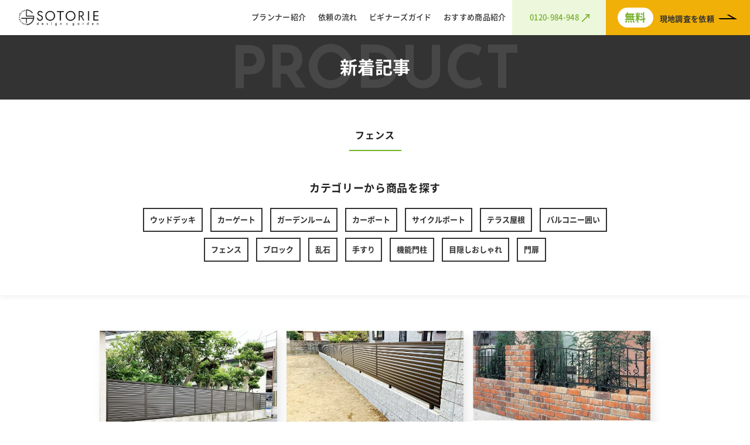

--- FILE ---
content_type: text/html; charset=UTF-8
request_url: https://sotorie.com/product/cat/fence/
body_size: 6700
content:
 <!DOCTYPE html>
<html lang=ja>
<head>
<!-- wexal_pst_init.js does not exist -->
<!-- Google Tag Manager -->
<script>(function(w,d,s,l,i){w[l]=w[l]||[];w[l].push({'gtm.start':
    new Date().getTime(),event:'gtm.js'});var f=d.getElementsByTagName(s)[0],
    j=d.createElement(s),dl=l!='dataLayer'?'&l='+l:'';j.async=true;j.src=
    'https://www.googletagmanager.com/gtm.js?id='+i+dl;f.parentNode.insertBefore(j,f);
    })(window,document,'script','dataLayer','GTM-KJ36SKLM');</script>
<!-- End Google Tag Manager -->
<meta charset=UTF-8>
<meta http-equiv=X-UA-Compatible content="IE=edge">
<meta name=viewport content="width=device-width, initial-scale=1.0">
<meta name=format-detection content="telephone=no">
<link href="https://fonts.googleapis.com/css?family=Josefin+Sans:400,700&display=swap" rel="stylesheet">
<link rel=stylesheet href="https://sotorie.com/wp-content/themes/sotorie3/assets/css/cmn.css">
<link rel=stylesheet href="https://sotorie.com/wp-content/themes/sotorie3/assets/css/top.css">
<!--// 追加 //-->
<!--// 追加 //-->
<link rel="stylesheet" href="https://unpkg.com/swiper/swiper-bundle.min.css">
<link rel="stylesheet" type="text/css" href="//cdn.jsdelivr.net/npm/slick-carousel@1.8.1/slick/slick.css"/>
<link rel="stylesheet" href="https://sotorie.com/wp-content/themes/sotorie3/style.css">
<style>img:is([sizes="auto" i], [sizes^="auto," i]) { contain-intrinsic-size: 3000px 1500px }</style>
<!-- Search Engine Optimization by Rank Math - https://rankmath.com/ -->
<title>フェンス | SOTORIE ソトリエ</title>
<meta name="robots" content="follow, index, max-snippet:-1, max-video-preview:-1, max-image-preview:large"/>
<link rel="canonical" href="https://sotorie.com/product/cat/fence/"/>
<link rel="next" href="https://sotorie.com/product/cat/fence/page/2/"/>
<meta property="og:locale" content="ja_JP"/>
<meta property="og:type" content="article"/>
<meta property="og:title" content="フェンス | SOTORIE ソトリエ"/>
<meta property="og:url" content="https://sotorie.com/product/cat/fence/"/>
<meta property="og:site_name" content="SOTORIE ソトリエ"/>
<meta property="og:image" content="https://sotorie.com/wp-content/uploads/2025/09/ogp.webp"/>
<meta property="og:image:secure_url" content="https://sotorie.com/wp-content/uploads/2025/09/ogp.webp"/>
<meta property="og:image:width" content="1200"/>
<meta property="og:image:height" content="630"/>
<meta property="og:image:type" content="image/webp"/>
<meta name="twitter:card" content="summary_large_image"/>
<meta name="twitter:title" content="フェンス | SOTORIE ソトリエ"/>
<meta name="twitter:image" content="https://sotorie.com/wp-content/uploads/2025/09/ogp.webp"/>
<meta name="twitter:label1" content="商品"/>
<meta name="twitter:data1" content="19"/>
<!-- /Rank Math WordPress SEO プラグイン -->
<link rel="alternate" type="application/rss+xml" title="SOTORIE ソトリエ &raquo; フェンス カテゴリー のフィード" href="https://sotorie.com/product/cat/fence/feed/"/>
<script type="text/javascript">
/* <![CDATA[ */
window._wpemojiSettings = {"baseUrl":"https:\/\/s.w.org\/images\/core\/emoji\/16.0.1\/72x72\/","ext":".png","svgUrl":"https:\/\/s.w.org\/images\/core\/emoji\/16.0.1\/svg\/","svgExt":".svg","source":{"concatemoji":"https:\/\/sotorie.com\/wp-includes\/js\/wp-emoji-release.min.js?ver=6.8.3"}};
/*! This file is auto-generated */
!function(s,n){var o,i,e;function c(e){try{var t={supportTests:e,timestamp:(new Date).valueOf()};sessionStorage.setItem(o,JSON.stringify(t))}catch(e){}}function p(e,t,n){e.clearRect(0,0,e.canvas.width,e.canvas.height),e.fillText(t,0,0);var t=new Uint32Array(e.getImageData(0,0,e.canvas.width,e.canvas.height).data),a=(e.clearRect(0,0,e.canvas.width,e.canvas.height),e.fillText(n,0,0),new Uint32Array(e.getImageData(0,0,e.canvas.width,e.canvas.height).data));return t.every(function(e,t){return e===a[t]})}function u(e,t){e.clearRect(0,0,e.canvas.width,e.canvas.height),e.fillText(t,0,0);for(var n=e.getImageData(16,16,1,1),a=0;a<n.data.length;a++)if(0!==n.data[a])return!1;return!0}function f(e,t,n,a){switch(t){case"flag":return n(e,"\ud83c\udff3\ufe0f\u200d\u26a7\ufe0f","\ud83c\udff3\ufe0f\u200b\u26a7\ufe0f")?!1:!n(e,"\ud83c\udde8\ud83c\uddf6","\ud83c\udde8\u200b\ud83c\uddf6")&&!n(e,"\ud83c\udff4\udb40\udc67\udb40\udc62\udb40\udc65\udb40\udc6e\udb40\udc67\udb40\udc7f","\ud83c\udff4\u200b\udb40\udc67\u200b\udb40\udc62\u200b\udb40\udc65\u200b\udb40\udc6e\u200b\udb40\udc67\u200b\udb40\udc7f");case"emoji":return!a(e,"\ud83e\udedf")}return!1}function g(e,t,n,a){var r="undefined"!=typeof WorkerGlobalScope&&self instanceof WorkerGlobalScope?new OffscreenCanvas(300,150):s.createElement("canvas"),o=r.getContext("2d",{willReadFrequently:!0}),i=(o.textBaseline="top",o.font="600 32px Arial",{});return e.forEach(function(e){i[e]=t(o,e,n,a)}),i}function t(e){var t=s.createElement("script");t.src=e,t.defer=!0,s.head.appendChild(t)}"undefined"!=typeof Promise&&(o="wpEmojiSettingsSupports",i=["flag","emoji"],n.supports={everything:!0,everythingExceptFlag:!0},e=new Promise(function(e){s.addEventListener("DOMContentLoaded",e,{once:!0})}),new Promise(function(t){var n=function(){try{var e=JSON.parse(sessionStorage.getItem(o));if("object"==typeof e&&"number"==typeof e.timestamp&&(new Date).valueOf()<e.timestamp+604800&&"object"==typeof e.supportTests)return e.supportTests}catch(e){}return null}();if(!n){if("undefined"!=typeof Worker&&"undefined"!=typeof OffscreenCanvas&&"undefined"!=typeof URL&&URL.createObjectURL&&"undefined"!=typeof Blob)try{var e="postMessage("+g.toString()+"("+[JSON.stringify(i),f.toString(),p.toString(),u.toString()].join(",")+"));",a=new Blob([e],{type:"text/javascript"}),r=new Worker(URL.createObjectURL(a),{name:"wpTestEmojiSupports"});return void(r.onmessage=function(e){c(n=e.data),r.terminate(),t(n)})}catch(e){}c(n=g(i,f,p,u))}t(n)}).then(function(e){for(var t in e)n.supports[t]=e[t],n.supports.everything=n.supports.everything&&n.supports[t],"flag"!==t&&(n.supports.everythingExceptFlag=n.supports.everythingExceptFlag&&n.supports[t]);n.supports.everythingExceptFlag=n.supports.everythingExceptFlag&&!n.supports.flag,n.DOMReady=!1,n.readyCallback=function(){n.DOMReady=!0}}).then(function(){return e}).then(function(){var e;n.supports.everything||(n.readyCallback(),(e=n.source||{}).concatemoji?t(e.concatemoji):e.wpemoji&&e.twemoji&&(t(e.twemoji),t(e.wpemoji)))}))}((window,document),window._wpemojiSettings);
/* ]]> */
</script>
<style id='wp-emoji-styles-inline-css' type='text/css'>

	img.wp-smiley, img.emoji {
		display: inline !important;
		border: none !important;
		box-shadow: none !important;
		height: 1em !important;
		width: 1em !important;
		margin: 0 0.07em !important;
		vertical-align: -0.1em !important;
		background: none !important;
		padding: 0 !important;
	}
</style>
<link rel='stylesheet' id='wp-block-library-css' href='https://sotorie.com/wp-includes/css/dist/block-library/style.min.css?ver=6.8.3' type='text/css' media='all'/>
<style id='classic-theme-styles-inline-css' type='text/css'>
/*! This file is auto-generated */
.wp-block-button__link{color:#fff;background-color:#32373c;border-radius:9999px;box-shadow:none;text-decoration:none;padding:calc(.667em + 2px) calc(1.333em + 2px);font-size:1.125em}.wp-block-file__button{background:#32373c;color:#fff;text-decoration:none}
</style>
<style id='global-styles-inline-css' type='text/css'>
:root{--wp--preset--aspect-ratio--square: 1;--wp--preset--aspect-ratio--4-3: 4/3;--wp--preset--aspect-ratio--3-4: 3/4;--wp--preset--aspect-ratio--3-2: 3/2;--wp--preset--aspect-ratio--2-3: 2/3;--wp--preset--aspect-ratio--16-9: 16/9;--wp--preset--aspect-ratio--9-16: 9/16;--wp--preset--color--black: #000000;--wp--preset--color--cyan-bluish-gray: #abb8c3;--wp--preset--color--white: #ffffff;--wp--preset--color--pale-pink: #f78da7;--wp--preset--color--vivid-red: #cf2e2e;--wp--preset--color--luminous-vivid-orange: #ff6900;--wp--preset--color--luminous-vivid-amber: #fcb900;--wp--preset--color--light-green-cyan: #7bdcb5;--wp--preset--color--vivid-green-cyan: #00d084;--wp--preset--color--pale-cyan-blue: #8ed1fc;--wp--preset--color--vivid-cyan-blue: #0693e3;--wp--preset--color--vivid-purple: #9b51e0;--wp--preset--gradient--vivid-cyan-blue-to-vivid-purple: linear-gradient(135deg,rgba(6,147,227,1) 0%,rgb(155,81,224) 100%);--wp--preset--gradient--light-green-cyan-to-vivid-green-cyan: linear-gradient(135deg,rgb(122,220,180) 0%,rgb(0,208,130) 100%);--wp--preset--gradient--luminous-vivid-amber-to-luminous-vivid-orange: linear-gradient(135deg,rgba(252,185,0,1) 0%,rgba(255,105,0,1) 100%);--wp--preset--gradient--luminous-vivid-orange-to-vivid-red: linear-gradient(135deg,rgba(255,105,0,1) 0%,rgb(207,46,46) 100%);--wp--preset--gradient--very-light-gray-to-cyan-bluish-gray: linear-gradient(135deg,rgb(238,238,238) 0%,rgb(169,184,195) 100%);--wp--preset--gradient--cool-to-warm-spectrum: linear-gradient(135deg,rgb(74,234,220) 0%,rgb(151,120,209) 20%,rgb(207,42,186) 40%,rgb(238,44,130) 60%,rgb(251,105,98) 80%,rgb(254,248,76) 100%);--wp--preset--gradient--blush-light-purple: linear-gradient(135deg,rgb(255,206,236) 0%,rgb(152,150,240) 100%);--wp--preset--gradient--blush-bordeaux: linear-gradient(135deg,rgb(254,205,165) 0%,rgb(254,45,45) 50%,rgb(107,0,62) 100%);--wp--preset--gradient--luminous-dusk: linear-gradient(135deg,rgb(255,203,112) 0%,rgb(199,81,192) 50%,rgb(65,88,208) 100%);--wp--preset--gradient--pale-ocean: linear-gradient(135deg,rgb(255,245,203) 0%,rgb(182,227,212) 50%,rgb(51,167,181) 100%);--wp--preset--gradient--electric-grass: linear-gradient(135deg,rgb(202,248,128) 0%,rgb(113,206,126) 100%);--wp--preset--gradient--midnight: linear-gradient(135deg,rgb(2,3,129) 0%,rgb(40,116,252) 100%);--wp--preset--font-size--small: 13px;--wp--preset--font-size--medium: 20px;--wp--preset--font-size--large: 36px;--wp--preset--font-size--x-large: 42px;--wp--preset--spacing--20: 0.44rem;--wp--preset--spacing--30: 0.67rem;--wp--preset--spacing--40: 1rem;--wp--preset--spacing--50: 1.5rem;--wp--preset--spacing--60: 2.25rem;--wp--preset--spacing--70: 3.38rem;--wp--preset--spacing--80: 5.06rem;--wp--preset--shadow--natural: 6px 6px 9px rgba(0, 0, 0, 0.2);--wp--preset--shadow--deep: 12px 12px 50px rgba(0, 0, 0, 0.4);--wp--preset--shadow--sharp: 6px 6px 0px rgba(0, 0, 0, 0.2);--wp--preset--shadow--outlined: 6px 6px 0px -3px rgba(255, 255, 255, 1), 6px 6px rgba(0, 0, 0, 1);--wp--preset--shadow--crisp: 6px 6px 0px rgba(0, 0, 0, 1);}:where(.is-layout-flex){gap: 0.5em;}:where(.is-layout-grid){gap: 0.5em;}body .is-layout-flex{display: flex;}.is-layout-flex{flex-wrap: wrap;align-items: center;}.is-layout-flex > :is(*, div){margin: 0;}body .is-layout-grid{display: grid;}.is-layout-grid > :is(*, div){margin: 0;}:where(.wp-block-columns.is-layout-flex){gap: 2em;}:where(.wp-block-columns.is-layout-grid){gap: 2em;}:where(.wp-block-post-template.is-layout-flex){gap: 1.25em;}:where(.wp-block-post-template.is-layout-grid){gap: 1.25em;}.has-black-color{color: var(--wp--preset--color--black) !important;}.has-cyan-bluish-gray-color{color: var(--wp--preset--color--cyan-bluish-gray) !important;}.has-white-color{color: var(--wp--preset--color--white) !important;}.has-pale-pink-color{color: var(--wp--preset--color--pale-pink) !important;}.has-vivid-red-color{color: var(--wp--preset--color--vivid-red) !important;}.has-luminous-vivid-orange-color{color: var(--wp--preset--color--luminous-vivid-orange) !important;}.has-luminous-vivid-amber-color{color: var(--wp--preset--color--luminous-vivid-amber) !important;}.has-light-green-cyan-color{color: var(--wp--preset--color--light-green-cyan) !important;}.has-vivid-green-cyan-color{color: var(--wp--preset--color--vivid-green-cyan) !important;}.has-pale-cyan-blue-color{color: var(--wp--preset--color--pale-cyan-blue) !important;}.has-vivid-cyan-blue-color{color: var(--wp--preset--color--vivid-cyan-blue) !important;}.has-vivid-purple-color{color: var(--wp--preset--color--vivid-purple) !important;}.has-black-background-color{background-color: var(--wp--preset--color--black) !important;}.has-cyan-bluish-gray-background-color{background-color: var(--wp--preset--color--cyan-bluish-gray) !important;}.has-white-background-color{background-color: var(--wp--preset--color--white) !important;}.has-pale-pink-background-color{background-color: var(--wp--preset--color--pale-pink) !important;}.has-vivid-red-background-color{background-color: var(--wp--preset--color--vivid-red) !important;}.has-luminous-vivid-orange-background-color{background-color: var(--wp--preset--color--luminous-vivid-orange) !important;}.has-luminous-vivid-amber-background-color{background-color: var(--wp--preset--color--luminous-vivid-amber) !important;}.has-light-green-cyan-background-color{background-color: var(--wp--preset--color--light-green-cyan) !important;}.has-vivid-green-cyan-background-color{background-color: var(--wp--preset--color--vivid-green-cyan) !important;}.has-pale-cyan-blue-background-color{background-color: var(--wp--preset--color--pale-cyan-blue) !important;}.has-vivid-cyan-blue-background-color{background-color: var(--wp--preset--color--vivid-cyan-blue) !important;}.has-vivid-purple-background-color{background-color: var(--wp--preset--color--vivid-purple) !important;}.has-black-border-color{border-color: var(--wp--preset--color--black) !important;}.has-cyan-bluish-gray-border-color{border-color: var(--wp--preset--color--cyan-bluish-gray) !important;}.has-white-border-color{border-color: var(--wp--preset--color--white) !important;}.has-pale-pink-border-color{border-color: var(--wp--preset--color--pale-pink) !important;}.has-vivid-red-border-color{border-color: var(--wp--preset--color--vivid-red) !important;}.has-luminous-vivid-orange-border-color{border-color: var(--wp--preset--color--luminous-vivid-orange) !important;}.has-luminous-vivid-amber-border-color{border-color: var(--wp--preset--color--luminous-vivid-amber) !important;}.has-light-green-cyan-border-color{border-color: var(--wp--preset--color--light-green-cyan) !important;}.has-vivid-green-cyan-border-color{border-color: var(--wp--preset--color--vivid-green-cyan) !important;}.has-pale-cyan-blue-border-color{border-color: var(--wp--preset--color--pale-cyan-blue) !important;}.has-vivid-cyan-blue-border-color{border-color: var(--wp--preset--color--vivid-cyan-blue) !important;}.has-vivid-purple-border-color{border-color: var(--wp--preset--color--vivid-purple) !important;}.has-vivid-cyan-blue-to-vivid-purple-gradient-background{background: var(--wp--preset--gradient--vivid-cyan-blue-to-vivid-purple) !important;}.has-light-green-cyan-to-vivid-green-cyan-gradient-background{background: var(--wp--preset--gradient--light-green-cyan-to-vivid-green-cyan) !important;}.has-luminous-vivid-amber-to-luminous-vivid-orange-gradient-background{background: var(--wp--preset--gradient--luminous-vivid-amber-to-luminous-vivid-orange) !important;}.has-luminous-vivid-orange-to-vivid-red-gradient-background{background: var(--wp--preset--gradient--luminous-vivid-orange-to-vivid-red) !important;}.has-very-light-gray-to-cyan-bluish-gray-gradient-background{background: var(--wp--preset--gradient--very-light-gray-to-cyan-bluish-gray) !important;}.has-cool-to-warm-spectrum-gradient-background{background: var(--wp--preset--gradient--cool-to-warm-spectrum) !important;}.has-blush-light-purple-gradient-background{background: var(--wp--preset--gradient--blush-light-purple) !important;}.has-blush-bordeaux-gradient-background{background: var(--wp--preset--gradient--blush-bordeaux) !important;}.has-luminous-dusk-gradient-background{background: var(--wp--preset--gradient--luminous-dusk) !important;}.has-pale-ocean-gradient-background{background: var(--wp--preset--gradient--pale-ocean) !important;}.has-electric-grass-gradient-background{background: var(--wp--preset--gradient--electric-grass) !important;}.has-midnight-gradient-background{background: var(--wp--preset--gradient--midnight) !important;}.has-small-font-size{font-size: var(--wp--preset--font-size--small) !important;}.has-medium-font-size{font-size: var(--wp--preset--font-size--medium) !important;}.has-large-font-size{font-size: var(--wp--preset--font-size--large) !important;}.has-x-large-font-size{font-size: var(--wp--preset--font-size--x-large) !important;}
:where(.wp-block-post-template.is-layout-flex){gap: 1.25em;}:where(.wp-block-post-template.is-layout-grid){gap: 1.25em;}
:where(.wp-block-columns.is-layout-flex){gap: 2em;}:where(.wp-block-columns.is-layout-grid){gap: 2em;}
:root :where(.wp-block-pullquote){font-size: 1.5em;line-height: 1.6;}
</style>
<link rel='stylesheet' id='xo-slider-css' href='https://sotorie.com/wp-content/plugins/xo-liteslider/css/base.min.css?ver=3.7.1' type='text/css' media='all'/>
<link rel='stylesheet' id='xo-swiper-css' href='https://sotorie.com/wp-content/plugins/xo-liteslider/assets/vendor/swiper/swiper-bundle.min.css?ver=3.7.1' type='text/css' media='all'/>
<link rel="https://api.w.org/" href="https://sotorie.com/wp-json/"/><link rel="EditURI" type="application/rsd+xml" title="RSD" href="https://sotorie.com/xmlrpc.php?rsd"/>
<meta name="generator" content="WordPress 6.8.3"/>
<link rel="icon" href="https://sotorie.com/wp-content/uploads/2025/09/cropped-logo-32x32.webp" sizes="32x32"/>
<link rel="icon" href="https://sotorie.com/wp-content/uploads/2025/09/cropped-logo-192x192.webp" sizes="192x192"/>
<link rel="apple-touch-icon" href="https://sotorie.com/wp-content/uploads/2025/09/cropped-logo-180x180.webp"/>
<meta name="msapplication-TileImage" content="https://sotorie.com/wp-content/uploads/2025/09/cropped-logo-270x270.webp"/>
<!--///////////////-->
<link rel="stylesheet" href="https://sotorie.com/wp-content/themes/sotorie3/assets/css/add_style.css">
<!--///////////////-->
<link rel="stylesheet" href="https://cdnjs.cloudflare.com/ajax/libs/lightbox2/2.7.1/css/lightbox.css">
</head>
<body id=top>
<!-- Google Tag Manager (noscript) -->
<noscript><iframe src="https://www.googletagmanager.com/ns.html?id=GTM-KJ36SKLM" height="0" width="0" style="display:none;visibility:hidden"></iframe></noscript>
<!-- End Google Tag Manager (noscript) -->
<header id=header>
<div class=contentArea>
<h2><a href="https://sotorie.com/"><img src="https://sotorie.com/wp-content/themes/sotorie3/assets/img/cmn/logo.png" alt="SOTORIE/ソトリエ Smile in the garden" title="SOTORIE/ソトリエ Smile in the garden"></a></h2>
<input id=spMenuBtn type=checkbox>
<label id=spMenuBtnLabel for=spMenuBtn>
<p class=fontStyle01>MENU</p>
<div>
<span class=on></span>
<span class=on></span>
<span class=on></span>
<span class=off></span>
<span class=off></span>
</div>
</label>
<nav>
<ul>
<li>
<a class="navClose gtm_toLP_feature" href="https://sotorie.com/planner/">
<span class=gtm_toLP_feature>プランナー紹介</span>
</a>
</li>
<li>
<a class="navClose gtm_toLP_instructor" href="https://sotorie.com/flow/">
<span class=gtm_toLP_instructor>依頼の流れ</span>
</a>
</li>
<li>
<a class="navClose gtm_toLP_careersupport" href="https://sotorie.com/beginners-guide/">
<span class=gtm_toLP_careersupport>ビギナーズガイド</span>
</a>
</li>
<li>
<a class="navClose gtm_toLP_qAndA" href="https://sotorie.com/product/">
<span class=gtm_toLP_qAndA>おすすめ商品紹介</span>
</a>
</li>
<li class="is-sp">
<a class="navClose gtm_toLP_qAndA" href="https://sotorie.com/about-us/">
<span class=gtm_toLP_qAndA>ソトリエについて</span>
</a>
</li>
<li class="is-sp">
<a class="navClose gtm_toLP_qAndA" href="https://sotorie.com/blog/">
<span class=gtm_toLP_qAndA>ブログ</span>
</a>
</li>
<li class="is-sp">
<a class="navClose gtm_toLP_qAndA" href="https://sotorie.com/contact-order-form/">
<span class=gtm_toLP_qAndA>お問い合わせ</span>
</a>
</li>
<li class=toBiz>
<a class="navClose gtm_toContact_headerMenu biz" href="tel:0120984948">
<span class=gtm_toContact_headerMenu>0120-984-948</span>
</a>
</li>
<li class=toEnter>
<a class="navClose gtm_toCalendar_headerMenu" href="https://sotorie.com/contact-order-form/">
<span class=gtm_toCalendar_headerMenu><span class="free">無料</span>現地調査を依頼</span>
</a>
</li>
</ul>
</nav>
</div>
</header>
<main>
<h1 class="titleStyle03"><small class="fontStyle01">PRODUCT</small><span>新着記事</span></h1>
<!-- banner slide-->
<section class="lower">
<div class=" review">
<div class="cnt-box contentArea">
<div class="ttlArea">
<p>フェンス</p>
</div>
<p></p>
<div class="cate-list">
<h2 class="title">カテゴリーから商品を探す</h2>
<ul>
<li class="cat-item cat-item-12"><a href="https://sotorie.com/product/cat/wooddeck/">ウッドデッキ</a>
</li>
<li class="cat-item cat-item-11"><a href="https://sotorie.com/product/cat/cargate/">カーゲート</a>
</li>
<li class="cat-item cat-item-16"><a href="https://sotorie.com/product/cat/gardenroom/">ガーデンルーム</a>
</li>
<li class="cat-item cat-item-15"><a href="https://sotorie.com/product/cat/carport/">カーポート</a>
</li>
<li class="cat-item cat-item-14"><a href="https://sotorie.com/product/cat/cycleport/">サイクルポート</a>
</li>
<li class="cat-item cat-item-13"><a href="https://sotorie.com/product/cat/terraceroof/">テラス屋根</a>
</li>
<li class="cat-item cat-item-108"><a href="https://sotorie.com/product/cat/balconyfence/">バルコニー囲い</a>
</li>
<li class="cat-item cat-item-60 current-cat"><a aria-current="page" href="https://sotorie.com/product/cat/fence/">フェンス</a>
</li>
<li class="cat-item cat-item-89"><a href="https://sotorie.com/product/cat/block/">ブロック</a>
</li>
<li class="cat-item cat-item-10"><a href="https://sotorie.com/product/cat/disorderstone/">乱石</a>
</li>
<li class="cat-item cat-item-77"><a href="https://sotorie.com/product/cat/handrail/">手すり</a>
</li>
<li class="cat-item cat-item-65"><a href="https://sotorie.com/product/cat/functionalgatepost/">機能門柱</a>
</li>
<li class="cat-item cat-item-66"><a href="https://sotorie.com/product/cat/blindfold/">目隠しおしゃれ</a>
</li>
<li class="cat-item cat-item-59"><a href="https://sotorie.com/product/cat/gate/">門扉</a>
</li>
<ul>
</div>
</div>
</div>
<div class="pickupArea">
<div class="contentArea">
<article class="slideItem"><a href="https://sotorie.com/product/fence_ab">
<figure class="imgArea"><img src="https://sotorie.com/wp-content/uploads/2020/06/fenceab-yl3_1-1000x900.jpg" alt="リクシルのフェンスAB YL3型です。正面からみたところ。" width="1200" height="900"></figure>
<div class="txtArea">
<h3>フェンスAB　-LIXIL-</h3>
</div>
</a></article>
<article class="slideItem"><a href="https://sotorie.com/product/simpleo13">
<figure class="imgArea"><img src="https://sotorie.com/wp-content/uploads/2020/05/simpleo13-block_1-1200x900.jpg" alt="YKK AP シンプレオ13型のH800 カームブラック仕様です。下はマツオのリブブロックを4段積んでいます。正面側。" width="1200" height="900"></figure>
<div class="txtArea">
<h3>シンプレオ フェンス13型　-YKK AP-</h3>
</div>
</a></article>
<article class="slideItem"><a href="https://sotorie.com/product/%e3%83%88%e3%83%a9%e3%83%87%e3%82%a3%e3%82%b7%e3%82%aa%e3%83%b3%e3%80%80%e3%83%95%e3%82%a7%e3%83%b3%e3%82%b9%ef%bd%b0ykk-ap/">
<figure class="imgArea"><img src="https://sotorie.com/wp-content/uploads/2020/02/トラディシオン　フェンス001.jpg" alt="" width="1200" height="900"></figure>
<div class="txtArea">
<h3>トラディシオン　フェンスｰYKK AP-</h3>
</div>
</a></article>
<article class="slideItem"><a href="https://sotorie.com/product/%e3%82%b7%e3%83%b3%e3%83%97%e3%83%ac%e3%82%aa%e3%80%80%e3%83%95%e3%82%a7%e3%83%b3%e3%82%b9%ef%bd%b0ykk-ap/">
<figure class="imgArea"><img src="https://sotorie.com/wp-content/uploads/2020/02/シンプレオ　フェンス001.jpg" alt="" width="1200" height="900"></figure>
<div class="txtArea">
<h3>シンプレオ　フェンスｰYKK AP-</h3>
</div>
</a></article>
<article class="slideItem"><a href="https://sotorie.com/product/%e3%83%ab%e3%82%b7%e3%82%a2%e3%82%b9%e3%80%80%e3%82%b9%e3%82%af%e3%83%aa%e3%83%bc%e3%83%b3%e3%83%95%e3%82%a7%e3%83%b3%e3%82%b9-ykk-ap/">
<figure class="imgArea"><img src="https://sotorie.com/wp-content/uploads/2020/02/スクリーンフェンス001-1024x386.jpg" alt="" width="1200" height="900"></figure>
<div class="txtArea">
<h3>ルシアス　スクリーンフェンス-YKK AP-</h3>
</div>
</a></article>
<article class="slideItem"><a href="https://sotorie.com/product/%e3%83%aa%e3%83%ac%e3%83%bc%e3%83%aa%e3%82%a2%e3%83%95%e3%82%a7%e3%83%b3%e3%82%b9-ykk-ap/">
<figure class="imgArea"><img src="https://sotorie.com/wp-content/uploads/2020/02/リレーリアフェンス001.jpg" alt="" width="1200" height="900"></figure>
<div class="txtArea">
<h3>リレーリアフェンス-YKK AP-</h3>
</div>
</a></article>
<article class="slideItem"><a href="https://sotorie.com/product/%e3%82%a4%e3%83%bc%e3%83%8d%e3%83%83%e3%83%88%e3%80%80%e3%83%95%e3%82%a7%e3%83%b3%e3%82%b9-ykk-ap/">
<figure class="imgArea"><img src="https://sotorie.com/wp-content/uploads/2020/02/イーネットフェンス001.png" alt="" width="1200" height="900"></figure>
<div class="txtArea">
<h3>イーネット　フェンス-YKK AP-</h3>
</div>
</a></article>
<article class="slideItem"><a href="https://sotorie.com/product/%e8%87%aa%e7%ab%8b%e5%bb%ba%e3%81%a6%e7%94%a8%e3%80%803%e6%ae%b5%e6%94%af%e6%9f%b1/">
<figure class="imgArea"><img src="https://sotorie.com/wp-content/uploads/2020/02/自立建て用　3段支柱001.png-1024x982-1024x900.jpg" alt="" width="1200" height="900"></figure>
<div class="txtArea">
<h3>自立建て用　3段支柱-YKK AP-</h3>
</div>
</a></article>
<article class="slideItem"><a href="https://sotorie.com/product/%e8%87%aa%e7%ab%8b%e5%bb%ba%e3%81%a6%e7%94%a8%e3%80%802%e6%ae%b5%e6%94%af%e6%9f%b1-ykk-ap/">
<figure class="imgArea"><img src="https://sotorie.com/wp-content/uploads/2020/02/自立建て用　2段支柱001.png-1024x632.jpg" alt="" width="1200" height="900"></figure>
<div class="txtArea">
<h3>自立建て用　2段支柱-YKK AP-</h3>
</div>
</a></article>
<article class="slideItem"><a href="https://sotorie.com/product/%e3%83%ab%e3%82%b7%e3%82%a2%e3%82%b9%e3%80%80%e3%83%95%e3%82%a7%e3%83%b3%e3%82%b9-ykk-ap/">
<figure class="imgArea"><img src="https://sotorie.com/wp-content/uploads/2020/02/ルシアス　フェンス001.jpg" alt="" width="1200" height="900"></figure>
<div class="txtArea">
<h3>ルシアス　フェンス-YKK AP-</h3>
</div>
</a></article>
<article class="slideItem"><a href="https://sotorie.com/product/%e3%82%b7%e3%83%a3%e3%83%ad%e3%83%bc%e3%83%8d%e3%83%95%e3%82%a7%e3%83%b3%e3%82%b9%e3%80%80%e3%82%a8%e3%83%ac%e3%82%ac%e3%83%b3%e3%83%88-ykk-ap/">
<figure class="imgArea"><img src="https://sotorie.com/wp-content/uploads/2020/02/シャローネフェンス002.jpg" alt="" width="1200" height="900"></figure>
<div class="txtArea">
<h3>シャローネフェンス（エレガント）-YKK AP-</h3>
</div>
</a></article>
<article class="slideItem"><a href="https://sotorie.com/product/%e3%82%b7%e3%83%a3%e3%83%ad%e3%83%bc%e3%83%8d%e3%83%95%e3%82%a7%e3%83%b3%e3%82%b9%e3%80%80%e3%82%b7%e3%83%b3%e3%83%97%e3%83%ab-ykk-ap/">
<figure class="imgArea"><img src="https://sotorie.com/wp-content/uploads/2020/02/シャローネフェンス001-1024x819.jpg" alt="" width="1200" height="900"></figure>
<div class="txtArea">
<h3>シャローネフェンス（シンプル）-YKK AP-</h3>
</div>
</a></article>
<div class="pagination"><span class="pagination_prev" aria-disabled="true">Prev</span><a href="https://sotorie.com/product/cat/fence/page/2/" class="pagination_next">Next</a></div>
</div>
</div>
</section>
<!-- バナー-->>
</main>
<!-- /main-->
<footer>
<div class="floating-menu">
<a href="https://sotorie.com/contact-order-form/" class="floating-menu-btn"><span>無料</span>現地調査を依頼する</a>
<span href="" class="floating-menu-totopbtn"></span>
</div>
<div class=contentArea>
<h2><a href="https://sotorie.com/"><img src="https://sotorie.com/wp-content/themes/sotorie3/assets/img/cmn/logo.png" alt=株式会社ソトリエ title=株式会社ソトリエ></a><small class=mdla>©株式会社 近畿エクステリア</small></h2>
<nav class=clearfix>
<ul>
<li><a class="gtm_toOther_footer01" href="https://sotorie.com/about-us/">ソトリエについて</a></li>
         <li><a class="gtm_toOther_footer02" href="https://sotorie.com/construction-guidelines/">施工要領</a></li>
         <li><a class="gtm_toOther_footer03" href="https://sotorie.com/shop/">店舗情報</a></li>
         <li><a class="gtm_toOther_footer04" href="https://sotorie.com/blog/">施工実績</a></li>
<li><a class="gtm_toOther_footer05" href="https://sotorie.com/privacy/">プライバシーポリシー</a></li>
<li><a class="gtm_toOther_footer06" href="https://sotorie.com/faqs/">Q&A</a></li>
</ul>
</nav>
<small class=mdl>©株式会社 近畿エクステリア</small>
</div>
</footer>
<script src="https://kit.fontawesome.com/b02e79f4bb.js" crossorigin="anonymous" async></script>
<script src="https://ajax.googleapis.com/ajax/libs/jquery/3.4.1/jquery.min.js"></script>
<script>
$(function() {
  $('img.thumb').mouseover(function(){
	  var selectedSrc = $(this).attr('src').replace(/^(.+)-120x120(\.gif|\.jpg|\.png+)$/, "$1"+"$2");
	  $('img.mainImage').stop().fadeOut(50,
		  function(){
			  $('img.mainImage').attr('src', selectedSrc);
			  $('img.mainImage').stop().fadeIn(200);
		  }
	  );
  });
});
</script>
<script type="speculationrules">
{"prefetch":[{"source":"document","where":{"and":[{"href_matches":"\/*"},{"not":{"href_matches":["\/wp-*.php","\/wp-admin\/*","\/wp-content\/uploads\/*","\/wp-content\/*","\/wp-content\/plugins\/*","\/wp-content\/themes\/sotorie3\/*","\/*\\?(.+)"]}},{"not":{"selector_matches":"a[rel~=\"nofollow\"]"}},{"not":{"selector_matches":".no-prefetch, .no-prefetch a"}}]},"eagerness":"conservative"}]}
</script>
</body>
</html>


--- FILE ---
content_type: text/css
request_url: https://sotorie.com/wp-content/themes/sotorie3/assets/css/cmn.css
body_size: 27598
content:
@charset "UTF-8";@font-face{font-family:'Noto Sans JP';font-style:normal;font-weight:100;src:url("../fonts/NotoSansCJKjp-Thin.woff2") format("woff2"),url("../fonts/NotoSansCJKjp-Thin.woff") format("woff"),url("../fonts/NotoSansCJKjp-Thin.ttf") format("truetype"),url("../fonts/NotoSansCJKjp-Thin.eot") format("embedded-opentype")}@font-face{font-family:'Noto Sans JP';font-style:normal;font-weight:200;src:url("../fonts/NotoSansCJKjp-Light.woff2") format("woff2"),url("../fonts/NotoSansCJKjp-Light.woff") format("woff"),url("../fonts/NotoSansCJKjp-Light.ttf") format("truetype"),url("../fonts/NotoSansCJKjp-Light.eot") format("embedded-opentype")}@font-face{font-family:'Noto Sans JP';font-style:normal;font-weight:300;src:url("../fonts/NotoSansCJKjp-DemiLight.woff2") format("woff2"),url("../fonts/NotoSansCJKjp-DemiLight.woff") format("woff"),url("../fonts/NotoSansCJKjp-DemiLight.ttf") format("truetype"),url("../fonts/NotoSansCJKjp-DemiLight.eot") format("embedded-opentype")}@font-face{font-family:'Noto Sans JP';font-style:normal;font-weight:400;src:url("../fonts/NotoSansCJKjp-Regular.woff2") format("woff2"),url("../fonts/NotoSansCJKjp-Regular.woff") format("woff"),url("../fonts/NotoSansCJKjp-Regular.ttf") format("truetype"),url("../fonts/NotoSansCJKjp-Regular.eot") format("embedded-opentype")}@font-face{font-family:'Noto Sans JP';font-style:normal;font-weight:500;src:url("../fonts/NotoSansCJKjp-Medium.woff2") format("woff2"),url("../fonts/NotoSansCJKjp-Medium.woff") format("woff"),url("../fonts/NotoSansCJKjp-Medium.ttf") format("truetype"),url("../fonts/NotoSansCJKjp-Medium.eot") format("embedded-opentype")}@font-face{font-family:'Noto Sans JP';font-style:normal;font-weight:700;src:url("../fonts/NotoSansCJKjp-Bold.woff2") format("woff2"),url("../fonts/NotoSansCJKjp-Bold.woff") format("woff"),url("../fonts/NotoSansCJKjp-Bold.ttf") format("truetype"),url("../fonts/NotoSansCJKjp-Bold.eot") format("embedded-opentype")}@font-face{font-family:'Noto Sans JP';font-style:normal;font-weight:900;src:url("../fonts/NotoSansCJKjp-Black.woff2") format("woff2"),url("../fonts/NotoSansCJKjp-Black.woff") format("woff"),url("../fonts/NotoSansCJKjp-Black.ttf") format("truetype"),url("../fonts/NotoSansCJKjp-Black.eot") format("embedded-opentype")}@font-face{font-family:'Noto Sans JP Black';font-style:normal;font-weight:900;src:url("../fonts/NotoSansCJKjp-Black.woff2") format("woff2"),url("../fonts/NotoSansCJKjp-Black.woff") format("woff"),url("../fonts/NotoSansCJKjp-Black.ttf") format("truetype"),url("../fonts/NotoSansCJKjp-Black.eot") format("embedded-opentype")}@font-face{font-family:'DIN Alternate Bold';font-style:normal;font-weight:900;src:url("../fonts/DINAlternate-Bold.woff") format("woff"),url("../fonts/DINAlternate-Bold.ttf") format("truetype")}article,aside,details,figcaption,figure,footer,header,hgroup,hr,menu,nav,section{display:block}.clearfix:after,hr{height:0;width:100%}a,abbr,acronym,address,applet,article,aside,audio,b,big,blockquote,body,canvas,caption,center,cite,code,dd,del,details,dfn,div,dl,dt,em,embed,fieldset,figcaption,figure,footer,form,h1,h2,h3,h4,h5,h6,header,hgroup,html,i,iframe,img,ins,kbd,label,legend,li,mark,menu,nav,object,ol,output,p,pre,q,ruby,s,samp,section,small,span,strike,strong,sub,summary,sup,table,tbody,td,tfoot,th,thead,time,tr,tt,u,ul,var,video{margin:0;padding:0;border:0;-webkit-font-feature-settings:inherit;font-feature-settings:inherit;-webkit-font-variant-ligatures:inherit;font-variant-ligatures:inherit;font-variant-caps:inherit;font-variant-numeric:inherit;font-variant-east-asian:inherit;font-weight:inherit;font-stretch:inherit;font-size:inherit;line-height:inherit;vertical-align:baseline}body{line-height:1;width:100%;padding-top:40px!important}ol,ul{list-style:none}blockquote,q{quotes:none}blockquote:after,blockquote:before,q:after,q:before{content:'';content:none}table{border-collapse:collapse;border-spacing:0;word-wrap:break-word}hr{opacity:0}*{font-size:12px;font-family:"Noto Sans JP",sans-serif;-webkit-box-sizing:border-box;box-sizing:border-box;line-height:1.8}a{color:#333;text-decoration:none}.pc{display:block!important}@media screen and (max-width:480px){.pc{display:none!important}}.pcl{display:inline-block!important}.sp{display:none!important}@media screen and (max-width:480px){.pcl{display:none!important}.sp{display:block!important}}.spl{display:none!important}@media screen and (max-width:480px){.spl{display:inline-block!important}}.mdl{display:none!important}.mdla{display:block!important}@media screen and (max-width:768px){.mdl{display:block!important}.mdla{display:none!important}}.clearfix:after{content:"";display:block;clear:both}.imgC{display:block;margin:auto}.maxW{max-width:100%;height:auto}.maxWH{max-width:50%;height:auto}.mb00{margin-bottom:0!important}.mb10{margin-bottom:10px!important}.mb20{margin-bottom:20px!important}.mb30{margin-bottom:30px!important}.mb40{margin-bottom:40px!important}.mb50{margin-bottom:50px!important}.mb60{margin-bottom:60px!important}.mb70{margin-bottom:70px!important}.mb80{margin-bottom:80px!important}.mb90{margin-bottom:90px!important}.txtC{text-align:center!important}.txtL{text-align:left!important}.txtR{text-align:right!important}.btnLarge a,.supplement,.titleStyle01,.titleStyle02,.titleStyle03{text-align:center}.titleStyle01{display:block;font-size:32px;font-weight:700;line-height:1.4;color:rgba(0,0,0,.87);letter-spacing:.78px}.titleStyle01 span{display:block;margin-bottom:12px;color:#74af28;font-size:24px;font-weight:700;line-height:1}@media screen and (max-width:1000px){.titleStyle01{font-size:28px;letter-spacing:.7px}.titleStyle01 span{margin-bottom:12px;font-size:24px}}@media screen and (max-width:768px){.titleStyle01{font-size:24px;letter-spacing:.6px}.titleStyle01 span{margin-bottom:12px;font-size:18px}}@media screen and (max-width:480px){.titleStyle01{font-size:20px;letter-spacing:.5px}.titleStyle01 span{margin-bottom:12px;font-size:14px}}.titleStyle02{display:block;font-size:32px;font-weight:700;line-height:1.4;color:rgba(0,0,0,.87);letter-spacing:.78px}.btn01 a,.titleStyle02 span,.titleStyle03 small,.titleStyle03 span{font-weight:700;line-height:1}.titleStyle02 span{display:block;margin-bottom:12px;font-size:24px}@media screen and (max-width:1000px){.titleStyle02{font-size:28px;letter-spacing:.7px}.titleStyle02 span{margin-bottom:12px;font-size:24px}}@media screen and (max-width:768px){.titleStyle02{font-size:24px;letter-spacing:.6px}.titleStyle02 span{margin-bottom:12px;font-size:18px}}@media screen and (max-width:480px){.titleStyle02{font-size:20px;letter-spacing:.5px}.titleStyle02 span{margin-bottom:12px;font-size:14px}}.titleStyle03{display:block;background:#333;padding:40px 0;position:relative;color:#fff;overflow:hidden}.btn01,.btn01:after{background-color:#fff}.titleStyle03 small{display:block;width:100%;height:100px;margin:auto;font-size:100px;opacity:.1;white-space:nowrap;position:absolute;top:.2em;bottom:0;z-index:1}.titleStyle03 span{display:block;width:100%;height:30px;margin:auto;font-size:30px}.arrow:after,.btn01{display:inline-block}@media screen and (max-width:1000px){.titleStyle03{padding:35px 0}.titleStyle03 small{height:80px;font-size:80px;top:.2em}.titleStyle03 span{height:26px;font-size:26px}}@media screen and (max-width:768px){.titleStyle03{padding:30px 0}.titleStyle03 small{height:60px;font-size:60px;top:.2em}.titleStyle03 span{height:22px;font-size:22px}}@media screen and (max-width:480px){.titleStyle03{padding:25px 0}.titleStyle03 small{height:40px;font-size:40px;top:.2em}.titleStyle03 span{height:18px;font-size:18px}}.arrow:after,.btn01:after,.btnLarge:after,.btnLarge:before{content:"";top:0}.imgLtextR .imgArea,.imgLtextR .txtArea{float:left}.imgRtextL .imgArea,.imgRtextL .txtArea{float:right}.arrow{position:relative;padding-right:160px}.arrow:after{height:15px;width:100px;margin:auto;border:2px solid #000;border-width:0 9px 5px 0;-webkit-transform-origin:right bottom;transform-origin:right bottom;-webkit-transform:skewX(60deg);transform:skewX(60deg);position:absolute;bottom:5px;right:20px}.btn01.bg_gra01:hover:after,.btn01:hover:after{-webkit-transform:translate(10px,10px);opacity:1}.btn01{position:relative;-webkit-transition:.3s;transition:.3s;border:4px solid #74af28}.btn01 a,.btn01:after{-webkit-transition:.3s;display:block}.btn01:hover,.btn01:hover a:after{border-color:#fff}.btn01:after{width:100%;height:100%;position:absolute;left:0;z-index:0;opacity:0;transition:.3s}.btn01 a{padding:33px 80px 33px 42px;color:rgba(0,0,0,.87);font-size:16px;letter-spacing:.65px;transition:.3s .3s;-webkit-transition-delay:.3s;position:relative;z-index:1}.btn01 a:after{width:26px;height:5px;border-width:0 5px 3px 0;right:35px;-webkit-transition:.3s;transition:.3s .3s}.btn01:hover:after{transform:translate(10px,10px)}.btn01:hover a{background-color:#74af28;color:#fff}.btn01.bg_gra01{background:#74af28;border:none}.btn01.bg_gra01:after{background-color:#74af28}.btn01.bg_gra01 a{color:#fff;padding:16px 80px 16px 45px}.btn01.bg_gra01 a:after,.btn01.bg_gra01:hover{border-color:#fff}.btn01.bg_gra01:hover:after{transform:translate(10px,10px)}.btn01.bg_gra01:hover a{background-color:#fff;color:#74af28}.btn01.bg_gra01:hover a:after{border-color:#74af28}.btn01.bg_clr01,.btn01.bg_clr02,.btn01.bg_clr03,.btn01.bg_clr04,.btn01.bg_clr05,.btn01.bg_clr06,.btn01.bg_clr07{display:block;border:none}.btn01.bg_clr01 a,.btn01.bg_clr02 a,.btn01.bg_clr03 a,.btn01.bg_clr04 a,.btn01.bg_clr05 a,.btn01.bg_clr06 a,.btn01.bg_clr07 a{color:#fff;padding:16px 40px 16px 20px;font-weight:400;font-size:15px;text-align:center}.btn01.bg_clr01 a.arrow:after,.btn01.bg_clr02 a.arrow:after,.btn01.bg_clr03 a.arrow:after,.btn01.bg_clr04 a.arrow:after,.btn01.bg_clr05 a.arrow:after,.btn01.bg_clr06 a.arrow:after,.btn01.bg_clr07 a.arrow:after{width:20px;height:4px;border-color:#fff;border-width:0 4px 2px 0;right:15px;bottom:3px}.btn01.bg_clr01:hover,.btn01.bg_clr02:hover,.btn01.bg_clr03:hover,.btn01.bg_clr04:hover,.btn01.bg_clr05:hover,.btn01.bg_clr06:hover,.btn01.bg_clr07:hover{border-color:#fff}.btn01.bg_clr01:hover:after,.btn01.bg_clr02:hover:after,.btn01.bg_clr03:hover:after,.btn01.bg_clr04:hover:after,.btn01.bg_clr05:hover:after,.btn01.bg_clr06:hover:after,.btn01.bg_clr07:hover:after{opacity:1;-webkit-transform:translate(10px,10px);transform:translate(10px,10px)}.btn01.bg_clr01:hover a,.btn01.bg_clr02:hover a,.btn01.bg_clr03:hover a,.btn01.bg_clr04:hover a,.btn01.bg_clr05:hover a,.btn01.bg_clr06:hover a,.btn01.bg_clr07:hover a{background-color:#fff}.btn01.bg_clr01{background:#74af28}.btn01.bg_clr01:after{background-color:#74af28}.btn01.bg_clr01:hover a{color:#74af28}.btn01.bg_clr01:hover a.arrow:after{border-color:#74af28}.btn01.bg_clr02{background:#f18931}.btn01.bg_clr02:after{background-color:#f18931}.btn01.bg_clr02:hover a{color:#f18931}.btn01.bg_clr02:hover a.arrow:after{border-color:#f18931}.btn01.bg_clr03{background:#31c4f1}.btn01.bg_clr03:after{background-color:#31c4f1}.btn01.bg_clr03:hover a{color:#31c4f1}.btn01.bg_clr03:hover a.arrow:after{border-color:#31c4f1}.btn01.bg_clr04{background:#1b75cd}.btn01.bg_clr04:after{background-color:#1b75cd}.btn01.bg_clr04:hover a{color:#1b75cd}.btn01.bg_clr04:hover a.arrow:after{border-color:#1b75cd}.btn01.bg_clr05{background:#2052dc}.btn01.bg_clr05:after{background-color:#2052dc}.btn01.bg_clr05:hover a{color:#2052dc}.btn01.bg_clr05:hover a.arrow:after{border-color:#2052dc}.btn01.bg_clr06{background:#ff3001}.btn01.bg_clr06:after{background-color:#ff3001}.btn01.bg_clr06:hover a{color:#ff3001}.btn01.bg_clr06:hover a.arrow:after{border-color:#ff3001}.btn01.bg_clr07{background:#ff6901}.btn01.bg_clr07:after{background-color:#ff6901}.btn01.bg_clr07:hover a{color:#ff6901}.btn01.bg_clr07:hover a.arrow:after{border-color:#ff6901}@media screen and (max-width:1000px){.btn01{-webkit-transition:.3s;transition:.3s;border:3px solid #74af28}.btn01 a,.btn01:after{-webkit-transition:.3s}.btn01.bg_gra01:hover,.btn01:hover,.btn01:hover a:after{border-color:#fff}.btn01:after{transition:.3s}.btn01 a{padding:30px 70px 30px 40px;font-size:15px;transition:.3s .3s;-webkit-transition-delay:.3s}.btn01 a:after{width:22px;height:4px;border-width:0 5px 3px 0;right:30px;-webkit-transition:.3s .3s;transition:.3s .3s}.btn01:hover:after{opacity:1;-webkit-transform:translate(10px,10px);transform:translate(10px,10px)}.btn01:hover a{background-color:#74af28;color:#fff}.btn01.bg_gra01 a{padding:16px 80px 16px 45px}.btn01.bg_gra01:hover:after{opacity:1;-webkit-transform:translate(10px,10px);transform:translate(10px,10px)}.btn01.bg_gra01:hover a{background-color:#fff;color:#74af28}.btn01.bg_gra01:hover a:after{border-color:#74af28}}@media screen and (max-width:768px){.btn01{-webkit-transition:none;transition:none;border:3px solid #74af28}.btn01 a,.btn01:after{-webkit-transition:none}.btn01:after{display:none;transition:none}.btn01 a{padding:20px 60px 20px 30px;font-size:15px;transition:none;-webkit-transition-delay:0s}.btn01 a:after{width:20px;height:4px;border-width:0 4px 2px 0;right:20px;-webkit-transition:none;transition:none}.btn01:hover{border-color:#74af28}.btn01:hover a{background-color:#fff;color:#000}.btn01:hover a:after{border-color:#000}.btn01.bg_gra01 a{padding:16px 60px 16px 30px}.btn01.bg_gra01:hover{background:#74af28}.btn01.bg_gra01:hover a{background-color:#74af28;color:#fff}.btn01.bg_gra01:hover a:after{border-color:#fff}}@media screen and (max-width:480px){.btn01 a,.btn01.bg_gra01 a{padding:16px 50px 16px 20px}.btn01{border:0}.btn01 a{font-size:15px}.btn01 a:after{width:20px;height:4px;border-width:0 4px 2px 0;right:20px}}.btnLarge a,.btnLarge:after,.btnLarge:before{display:block;width:100%;-webkit-transition:.3s}.btnLarge{display:block;max-width:522px;margin:70px auto;background:#74af28;box-shadow:0 4px 12px 0 rgba(0,0,0,.32);letter-spacing:1px;position:relative}.btnLarge:after,.btnLarge:before{height:100%;background-color:#74af28;transition:.3s;opacity:0;position:absolute;z-index:0;left:0}.btnLarge:hover:after,.btnLarge:hover:before,header nav ul li:not(:last-of-type) a:hover span.topic .hukidashiHeader{opacity:1}.btnLarge a,.underLine{position:relative}.btnLarge a{padding:40px;color:#fff;font-size:18px;font-weight:700;transition:.3s .3s;z-index:1}.btnLarge a .arrow{padding-right:50px}.btnLarge a .arrow:after{width:26px;height:5px;border-width:0 5px 3px 0;border-color:#fff;right:0;-webkit-transition:.3s .3s;transition:.3s .3s}.btnLarge:hover:after{top:10px;left:10px}.btnLarge:hover:before{top:-10px;left:-10px}.btnLarge:hover a{color:#74af28;background-color:#fff}.btnLarge:hover a .arrow:after{border-color:#74af28}@media screen and (max-width:1000px){.btnLarge{max-width:500px;margin:60px auto;box-shadow:0 4px 12px 0 rgba(0,0,0,.32)}.btnLarge:after,.btnLarge:before{-webkit-transition:.3s;transition:.3s}.btnLarge a{padding:35px;font-size:16px;-webkit-transition:.3s .3s;transition:.3s .3s}.btnLarge a .arrow{padding-right:50px}.btnLarge a .arrow:after{width:26px;height:5px;border-width:0 5px 3px 0;-webkit-transition:.3s .3s;transition:.3s .3s}.btnLarge:hover:after,.btnLarge:hover:before{opacity:1}.btnLarge:hover:after{top:10px;left:10px}.btnLarge:hover:before{top:-10px;left:-10px}.btnLarge:hover a{color:#74af28;background-color:#fff}.btnLarge:hover a .arrow:after{border-color:#74af28}}@media screen and (max-width:768px){.btnLarge{margin:50px auto;box-shadow:0 4px 12px 0 rgba(0,0,0,.32)}.btnLarge:after,.btnLarge:before{display:none;-webkit-transition:none;transition:none}.btnLarge a{padding:30px;font-size:16px;-webkit-transition:none;transition:none}.btnLarge a .arrow{padding-right:50px}.btnLarge a .arrow:after{width:26px;height:5px;border-width:0 5px 3px 0;-webkit-transition:none;transition:none}.btnLarge:hover a{color:#fff;background-color:transparent}.btnLarge:hover a .arrow:after{border-color:#fff}}.supplement,.supplement span{display:block}.fontGradient01{background:linear-gradient(137.99deg,#bddd10 0,#74af28 100%);-webkit-background-clip:text;-webkit-text-fill-color:transparent}.plus:after{content:"＋"}.underLine:after{content:"";display:block;width:33%;height:4px;background-color:#74af28;position:absolute;bottom:-8px;left:0}.supplement{font-size:13px;color:#fff;letter-spacing:.34px;line-height:1.24}.supplement span+span{margin-top:10px}@media screen and (max-width:1000px){.supplement{font-size:12px;text-align:center}.supplement span+span{margin-top:10px}}@media screen and (max-width:768px){.supplement{font-size:11px;text-align:left;line-height:1.5}.supplement span+span{margin-top:10px}}@media screen and (max-width:480px){.btnLarge{margin:40px auto;box-shadow:0 4px 12px 0 rgba(0,0,0,.32)}.btnLarge a{padding:20px 10px;font-size:14px}.btnLarge a .arrow{padding-right:50px}.btnLarge a .arrow:after{width:26px;height:5px;border-width:0 5px 3px 0}.supplement{font-size:10px}.supplement span+span{margin-top:5px}}.tableCellMiddle{display:table-cell;height:100%;vertical-align:middle}header{width:100%;height:72px;background:#fff;-webkit-box-shadow:0 1px 1px 0 rgba(0,0,0,.1);box-shadow:0 1px 1px 0 rgba(0,0,0,.1);position:fixed;top:0;left:0;z-index:1000}header .contentArea{width:100%;height:100%}header h2,header h2 img{width:auto;display:block}header h2{height:24px;margin:auto 0;position:absolute;top:0;bottom:0;left:42px}header h2 img{height:100%}header input,header label{display:none}header nav{display:block;height:100%;position:absolute;top:0;bottom:0;right:0}header nav ul{display:block;height:100%;font-size:0}header nav ul li{display:inline-block;height:100%}header nav ul li:last-of-type{background:#f1b007;margin-left:0}header nav ul li:last-of-type a{padding:0 72px 0 48px;position:relative;-webkit-transition:.3s;transition:.3s}header nav ul li:last-of-type a:after{content:"";display:block;height:6px;width:25px;margin:auto 0;border:2px solid #000;border-width:0 4px 2px 0;-webkit-transform-origin:right bottom;transform-origin:right bottom;-webkit-transform:skewX(60deg);transform:skewX(60deg);position:absolute;top:0;bottom:2px;right:32px}header nav ul li:last-of-type a>span{font-weight:700}header nav ul li:not(:nth-last-of-type(-n + 2)){padding:0 20px}header nav ul li a>span.topic,header nav ul li:not(:last-of-type) a>span{position:relative}header nav ul li:not(:nth-last-of-type(-n + 2)) a>span:after{content:"";display:block;width:100%;height:3px;margin:auto;background-color:#74af28;-webkit-transform:scaleX(0);transform:scaleX(0);-webkit-transition:.3s;transition:.3s;position:absolute;bottom:20px;left:0;right:0}header nav ul li:not(:nth-last-of-type(-n + 2)) a:hover span:after{-webkit-transform:scaleX(1);transform:scaleX(1)}header nav ul li a{display:table;height:100%}header nav ul li a>span{display:table-cell;vertical-align:middle;font-size:14px;font-weight:500;line-height:1;letter-spacing:.34px}header nav ul li a>span.topic .topicMark{display:inline;width:0;height:100%;position:relative}header nav ul li a>span.topic .topicMark:before{content:"";display:block;width:8px;height:8px;border-radius:50%;background-color:#74af28;position:absolute;top:0;left:0}header nav ul li a>span.topic .hukidashiHeader{display:block;width:180px;margin:auto;padding:20px;text-align:center;background-color:#74af28;position:absolute;top:100%;left:-75px;-webkit-transition:.3s;transition:.3s;opacity:0;cursor:default;pointer-events:none}header nav ul li a>span.topic .hukidashiHeader:before{content:"";display:block;width:20px;height:20px;margin:auto;background-color:#74af28;position:absolute;top:-10px;left:0;right:0;-webkit-transform:rotate(45deg);transform:rotate(45deg)}header nav ul li a>span.topic .hukidashiHeader em{display:block;font-size:16px;color:#fff;font-style:normal}header nav ul li a>span.topic .hukidashiHeader em+em{margin-top:5px}header nav ul li a>span.topic .hukidashiHeader:hover{opacity:0!important}header nav ul li a.biz>span.gtm_toContact_headerMenu{padding-right:15px}header nav ul li a.biz>span.gtm_toContact_headerMenu:before{content:"→";display:block;width:20px;height:20px;margin:auto 0;border:0;font-size:20px;-webkit-transform:rotate(-45deg);transform:rotate(-45deg);position:absolute;top:0;bottom:0;right:-5px}@media screen and (min-width:1101px){header nav ul li.toBiz{padding:0;background:rgba(131,203,21,.15)}header nav ul li.toBiz a{padding:0 40px;color:#74af28;transition:.3s}header nav ul li.toBiz a:hover{background:#fff}}@media screen and (min-width:1101px) and (max-width:1300px){header nav ul li.toBiz a{padding:0 30px}}@media screen and (max-width:1300px){body{padding-top:60px!important}header{height:60px}header .contentArea{width:100%}header h2{height:28px;left:30px}header nav ul li:last-of-type a{padding:0 60px 0 20px}header nav ul li:last-of-type a:after{height:6px;width:25px;border:2px solid #000;border-width:0 4px 2px 0;bottom:2px;right:22px;-webkit-transition:.3s;transition:.3s}header nav ul li:not(:nth-last-of-type(-n + 2)){padding:0 10px}header nav ul li:not(:last-of-type) a>span:after{height:2px;bottom:20px}header nav ul li a>span{font-size:13px}}@media screen and (max-width:1100px){body{padding-top:54px!important}header label,header label div span{margin:auto;position:absolute;display:block}header{height:54px}header h2{height:24px;left:20px}header input{width:0;height:0;opacity:0;position:absolute;z-index:-1}header input:checked~label.topic:before{opacity:0;right:0}header input:checked~label p{opacity:0}header input:checked~label div span.on{-webkit-transform:translateX(150%);transform:translateX(150%)}header input:checked~label div span.off:nth-of-type(4){-webkit-transform:rotate(45deg) translateX(0);transform:rotate(45deg) translateX(0)}header input:checked~label div span.off:nth-of-type(5){-webkit-transform:rotate(-45deg) translateX(0);transform:rotate(-45deg) translateX(0)}header input:checked~nav,header input:checked~nav ul li{-webkit-transform:translateX(0);transform:translateX(0);opacity:1}header label{width:auto;height:22px;top:0;bottom:0;right:20px;z-index:1001;cursor:pointer}header label.topic:before{content:"";display:block;width:8px;height:8px;border-radius:50%;border:4px solid #fff;background-color:#74af28;position:absolute;top:-5px;right:-5px;z-index:2;-webkit-transition:.3s;transition:.3s}header label div,header label p{display:inline-block;vertical-align:middle}header label p{margin-top:5px;font-size:10px;font-weight:500;-webkit-transition:.3s;transition:.3s;line-height:1}header label div{width:32px;height:16px;margin-left:10px;position:relative;overflow:hidden}header label div span{width:100%;height:2px;z-index:1;-webkit-transition:.3s;transition:.3s}header label div span.on{background:linear-gradient(137.99deg,#bddd10 0,#74af28 100%)}header label div span.on:first-of-type{top:0;left:0}header label div span.on:nth-of-type(2){top:0;bottom:0;left:-25%}header label div span.on:nth-of-type(3){bottom:0;left:-50%}header label div span.off{width:60%;height:3;top:0;bottom:0;background-color:#ccc}header label div span.off:nth-of-type(4){-webkit-transform:rotate(45deg) translateX(-150%);transform:rotate(45deg) translateX(-150%)}header label div span.off:nth-of-type(5){-webkit-transform:rotate(-45deg) translateX(-150%);transform:rotate(-45deg) translateX(-150%)}header nav{display:block;width:100vw;height:100vh;padding:76px 20px 20px;position:fixed;top:0;left:0;z-index:1000;background-color:#fff;-webkit-transform:translateX(100vw);transform:translateX(100vw);opacity:0;-webkit-transition:.5s;transition:.5s}header nav ul{display:block}header nav ul li{height:auto;-webkit-transition:.8s;transition:.8s;-webkit-transform:translateX(100px);transform:translateX(100px);opacity:0;display:block;padding:0 15px}header nav ul li a>span span,header nav ul li:hover a>span:after{display:none}header nav ul li a{display:block;padding:16px 0}header nav ul li a>span{display:block;color:rgba(0,0,0,.87);font-size:16px;font-weight:700}header nav ul li a>span.gtm_toContact_headerMenu:before{content:"→";display:block;width:20px;height:20px;margin:auto 0;border:0;font-size:20px;-webkit-transform:rotate(-45deg);transform:rotate(-45deg);position:absolute;top:0;bottom:0;right:-5px}header nav ul li a>span:after{display:none}header nav ul li a>span:before{content:"";display:block;width:10px;height:10px;margin:auto 0;border:2px solid rgba(0,0,0,.87);border-width:2px 2px 0 0;-webkit-transform:rotate(45deg);transform:rotate(45deg);position:absolute;top:0;bottom:0;right:0}header nav ul li a>span.topic{position:relative}header nav ul li a>span.topic .hukidashiHeader{display:block;width:auto;height:13px;margin:auto;padding:0;text-align:center;background-color:#fff;top:0;bottom:0;left:auto;right:20px;opacity:1}header nav ul li a>span.topic .hukidashiHeader:before{display:none}header nav ul li a>span.topic .hukidashiHeader em{display:none;font-size:15px;color:#74af28;font-style:bold}header nav ul li a>span.topic .hukidashiHeader em+em{margin-top:0;display:block}header nav ul li:first-of-type{-webkit-transition-delay:.1s;transition-delay:.1s}header nav ul li:nth-of-type(2){-webkit-transition-delay:.2s;transition-delay:.2s}header nav ul li:nth-of-type(3){-webkit-transition-delay:.3s;transition-delay:.3s}header nav ul li:nth-of-type(4){-webkit-transition-delay:.4s;transition-delay:.4s}header nav ul li:nth-of-type(5){-webkit-transition-delay:.5s;transition-delay:.5s}header nav ul li:nth-of-type(6){-webkit-transition-delay:.6s;transition-delay:.6s}header nav ul li:nth-of-type(7){-webkit-transition-delay:.7s;transition-delay:.7s}header nav ul li:nth-of-type(8){-webkit-transition-delay:.8s;transition-delay:.8s}header nav ul li:nth-of-type(9){-webkit-transition-delay:.9s;transition-delay:.9s}header nav ul li:nth-of-type(10){-webkit-transition-delay:1s;transition-delay:1s}header nav ul li:last-of-type{display:none;background:0 0;margin:0;padding:0 10px}header nav ul li:last-of-type a{display:block;padding:16px 0;background-color:#fff;border:0}header nav ul li:last-of-type a>span{display:block;color:#000;font-size:16px;font-weight:700;background-color:none}header nav ul li:last-of-type a:after{display:none}header nav ul li:last-of-type a:before{width:5px;height:5px;-webkit-transform:rotate(0);transform:rotate(0)}header nav ul li:last-of-type:hover a span{color:#000}header nav ul li:last-of-type:hover a:after{border-color:#000}}#headerCampaign{width:100%;height:35px;padding:0 46px;background:#74af28;position:fixed;top:72px;left:0;z-index:999;-webkit-transition:.3s;transition:.3s;-webkit-transform-origin:top center;transform-origin:top center;-webkit-transform:scaleY(0);transform:scaleY(0);opacity:0}#headerCampaign.on{-webkit-transform:scaleY(1);transform:scaleY(1);opacity:1}#headerCampaign.off{opacity:0!important;-webkit-transform:scaleY(0)!important;transform:scaleY(0)!important}#headerCampaign .contentArea{width:100%;height:100%;margin:0;padding:0;vertical-align:middle;position:relative}#headerCampaign .contentArea a,#headerCampaign .contentArea p{height:16px;margin:auto;font-size:16px;font-weight:700;line-height:1;color:#fff;position:absolute;top:0;bottom:0}.contentArea p{font-size:16px;line-height:1.6}#headerCampaign .contentArea a br.mdl,#headerCampaign .contentArea p br.mdl{line-height:0}#headerCampaign .contentArea a{right:30px;border-bottom:1px solid #fff}#headerCampaign .contentArea #headerCampaignClose{display:block;width:20px;height:20px;margin:auto;position:absolute;top:0;bottom:0;right:0;overflow:hidden;cursor:pointer}#headerCampaign .contentArea #headerCampaignClose:after,#headerCampaign .contentArea #headerCampaignClose:before{content:"";display:block;width:100%;height:3px;margin:auto;background-color:#fff;position:absolute;top:0;bottom:0;left:0;right:0;-webkit-transform-origin:center;transform-origin:center}#headerCampaign .contentArea #headerCampaignClose:before{-webkit-transform:rotate(45deg);transform:rotate(45deg)}#headerCampaign .contentArea #headerCampaignClose:after{-webkit-transform:rotate(-45deg);transform:rotate(-45deg)}@media screen and (max-width:1300px){#headerCampaign{top:60px}}@media screen and (max-width:1100px){#headerCampaign{top:54px}#headerCampaign .contentArea p{height:14px;font-size:14px}#headerCampaign .contentArea a{height:16px;font-size:14px}}@media screen and (max-width:768px){#headerCampaign{height:40px;padding:0 10px}#headerCampaign .contentArea p{font-size:12px;height:30px;line-height:1.2}#headerCampaign .contentArea a{height:15px;font-size:12px}#relieveTrouble{padding-top:20px}}@media screen and (max-width:480px){#headerCampaign{padding:0 20px;height:35px}#headerCampaign .contentArea p{height:35px;padding-top:5px;font-size:10px}#headerCampaign .contentArea a{height:13px;font-weight:400;font-size:10px}}@media screen and (max-width:374px){#headerCampaign,#headerCampaign .contentArea p{height:45px}}@media screen and (min-width:375px){#headerCampaign .contentArea p .sml{display:none}}.relieveTrouble{background:#74af28;position:relative;z-index:1}.relieveTrouble::after{opacity:.2;content:'';z-index:-1;position:absolute;display:block;left:0;top:0;width:100%;height:100%;background:url(../img/plans/bg_plan.jpg) bottom/cover no-repeat}.relieveTrouble1::after{opacity:.2;content:'';z-index:-1;position:absolute;display:block;left:0;top:0;width:100%;height:100%;background:url(../img/plans/bottom_image01.JPG) center/cover no-repeat}.relieveTrouble2::after{opacity:.2;content:'';z-index:-1;position:absolute;display:block;left:0;top:0;width:100%;height:100%}.relieveTrouble .txtArea{width:60%;margin-left:auto;padding:100px 0 140px}.relieveTrouble .txtArea h2{display:block;margin-bottom:40px;font-size:32px;font-weight:700;line-height:1.5;color:#fff}.relieveTrouble .txtArea p{display:block;margin-bottom:62px;font-size:16px;line-height:2;color:#fff}.relieveTrouble .txtArea .btn01{border:0;-webkit-box-shadow:4px 4px 28px rgba(116,175,40,.5);box-shadow:4px 4px 28px rgba(116,175,40,.5)}.relieveTrouble .txtArea .btn01 a{color:#74af28}.relieveTrouble .txtArea .btn01 a:after{border-color:#74af28}.relieveTrouble .txtArea .btn01:hover a{color:#fff}.relieveTrouble .txtArea .btn01:hover a:after{border-color:#fff}@media screen and (max-width:1000px){body{padding-top:54px!important}.relieveTrouble .txtArea{width:65%;padding:90px 0 120px}.relieveTrouble .txtArea h2{margin-bottom:35px;font-size:28px}.relieveTrouble .txtArea p{margin-bottom:50px;font-size:15px}.relieveTrouble .txtArea .btn01{-webkit-box-shadow:4px 4px 24px rgba(116,175,40,.5);box-shadow:4px 4px 24px rgba(116,175,40,.5)}}@media screen and (max-width:768px){.relieveTrouble .txtArea{width:70%;padding:80px 0 100px}.relieveTrouble .txtArea h2{margin-bottom:30px;font-size:24px}.relieveTrouble .txtArea p{margin-bottom:40px;font-size:14px}.relieveTrouble .txtArea .btn01{-webkit-box-shadow:4px 4px 20px rgba(116,175,40,.5);box-shadow:4px 4px 20px rgba(116,175,40,.5)}}footer h2,footer nav{margin:auto 0;position:absolute;bottom:0;display:block;top:0}footer{width:100%;height:140px;background:#fff}footer .contentArea{height:100%}footer h2{width:auto;height:50px;left:42px}footer h2 a{display:block;-webkit-transition:.3s;transition:.3s}footer h2 a:hover,footer nav ul li a:hover{opacity:.7}footer h2 a img{width:auto;height:26px;margin-bottom:12px}footer small{display:block;font-size:12px;letter-spacing:.13px;line-height:1;color:rgba(0,0,0,.37)}footer nav{height:13px;right:42px}footer nav ul{display:block;height:100%}footer nav ul li{display:inline-block}footer nav ul li+li{margin-left:40px}footer nav ul li a{font-size:13px;color:rgba(0,0,0,.87);-webkit-transition:.3s;transition:.3s}section{width:100%;position:relative;z-index:0}.contentArea{width:1000px;margin:0 auto;padding-left:30px;padding-right:30px;position:relative;z-index:1}#toTopScroll{display:block;width:60px;height:60px;position:fixed;bottom:20px;right:100px;z-index:999;background-color:#74af28;opacity:0;-webkit-transform:scale(0);transform:scale(0);-webkit-transition:.3s;transition:.3s;border-radius:50%}#toTopScroll:after{content:"";display:block;width:0;height:0;margin:auto;border:1px solid #fff;border-width:0 15px 20px;border-color:transparent transparent #fff;position:absolute;top:0;bottom:5px;left:0;right:0}#toTopScroll.on{-webkit-transform:scale(1);transform:scale(1);opacity:.8}#toTopScroll.on:hover{opacity:1}@media screen and (max-width:1000px){footer h2{left:30px}footer h2 a img{margin-bottom:10px}footer small{font-size:11px}footer nav{height:13px;right:30px}footer nav ul li+li{margin-left:30px}footer nav ul li a{font-size:12px}.contentArea{width:100%;padding-left:30px;padding-right:30px}#toTopScroll{width:40px;height:40px;bottom:30px;right:90px}#toTopScroll:after{border-width:0 12px 16px}}@media screen and (max-width:768px){footer{height:auto;padding-bottom:51px}footer .contentArea{padding-top:36px;padding-bottom:36px}footer h2,footer nav{height:auto;position:static}footer h2 a img{height:26px;margin-bottom:30px}footer small{margin-top:32px;letter-spacing:.12px}footer nav ul li{display:block}footer nav ul li+li{margin-left:0;margin-top:26px}footer nav ul li a{font-size:16px}.contentArea{padding-left:20px;padding-right:20px}#toTopScroll{width:40px;height:40px;bottom:75px}#toTopScroll:after{border-width:0 12px 16px}}@media screen and (max-width:480px){.relieveTrouble{background:#74af28;text-align:center}.relieveTrouble .imgArea{position:relative}.relieveTrouble .imgArea:after{content:"";display:block;width:100%;height:100%;position:absolute;top:0;left:0;z-index:1;background:-webkit-gradient(linear,left top,left bottom,from(rgba(253,60,47,0)),color-stop(48%,rgba(253,60,47,0)),to(#74af28));background:linear-gradient(to bottom,rgba(253,60,47,0) 0,rgba(253,60,47,0) 48%,#74af28 100%)}.relieveTrouble .imgArea img{display:block;width:100%;height:auto}.relieveTrouble .txtArea{width:100%;padding:0 0 60px}.relieveTrouble .txtArea h2{margin-bottom:20px;font-size:22px}.relieveTrouble .txtArea p{margin-bottom:30px;font-size:14px}.relieveTrouble .txtArea .btn01{-webkit-box-shadow:4px 4px 20px rgba(116,175,40,.5);box-shadow:4px 4px 20px rgba(116,175,40,.5)}#toTopScroll{width:40px;height:40px;bottom:130px;right:30px}#toTopScroll:after{border-width:0 12px 16px}}.fixFooterBtn{display:none;width:100%;padding:15px 10px;text-align:center;color:#fff;background-color:#74af28;position:fixed;bottom:0;left:0;z-index:1000}.fixFooterBtn:after,.fixFooterBtn:before{content:"";display:block;margin:auto 0;border:2px solid #fff;position:absolute;top:0;bottom:0}.fixFooterBtn:before{width:20px;height:20px;right:20px;border-radius:50%}.fixFooterBtn:after{width:5px;height:5px;border-width:2px 2px 0 0;right:30px;-webkit-transform:rotate(45deg);transform:rotate(45deg)}.fixFooterBtn em{display:block;margin-bottom:5px;font-style:normal;font-weight:700}.fixFooterBtn small{display:block;font-size:10px}.schoolComparison .contentArea{padding:57px 52px 200px}.schoolComparison .contentArea h3{display:block;margin-bottom:52px;font-size:32px;font-weight:900;text-align:center}.schoolComparison .contentArea .priceComparison{position:relative;text-align:center;font-size:0}.schoolComparison .contentArea .priceComparison:after{content:"";display:block;width:70%;height:100%;background-color:#74af28;position:absolute;bottom:-30px;right:-30px;z-index:0}.schoolComparison .contentArea .priceComparison .line01,.schoolComparison .contentArea .priceComparison .line02,.schoolComparison .contentArea .priceComparison .line03{display:inline-block;background-color:#fff;padding-bottom:40px;position:relative;z-index:1;border:5px solid;vertical-align:top}.schoolComparison .contentArea .priceComparison .line01>div,.schoolComparison .contentArea .priceComparison .line02>div,.schoolComparison .contentArea .priceComparison .line03>div{display:table;width:100%;height:80px;padding:20px 10px;vertical-align:middle}.schoolComparison .contentArea .priceComparison .line01>div span,.schoolComparison .contentArea .priceComparison .line02>div span,.schoolComparison .contentArea .priceComparison .line03>div span{display:table-cell;width:100%;height:100%;vertical-align:middle;line-height:1.2}.schoolComparison .contentArea .priceComparison .line01>div span .circle,.schoolComparison .contentArea .priceComparison .line01>div span .circle2,.schoolComparison .contentArea .priceComparison .line01>div span .cross,.schoolComparison .contentArea .priceComparison .line01>div span .triangle,.schoolComparison .contentArea .priceComparison .line02>div span .circle,.schoolComparison .contentArea .priceComparison .line02>div span .circle2,.schoolComparison .contentArea .priceComparison .line02>div span .cross,.schoolComparison .contentArea .priceComparison .line02>div span .triangle,.schoolComparison .contentArea .priceComparison .line03>div span .circle,.schoolComparison .contentArea .priceComparison .line03>div span .circle2,.schoolComparison .contentArea .priceComparison .line03>div span .cross,.schoolComparison .contentArea .priceComparison .line03>div span .triangle{display:inline-block;width:40px;height:40px;margin:auto;position:relative}.schoolComparison .contentArea .priceComparison .line01>div span .circle2:after,.schoolComparison .contentArea .priceComparison .line01>div span .circle2:before,.schoolComparison .contentArea .priceComparison .line01>div span .circle:after,.schoolComparison .contentArea .priceComparison .line01>div span .circle:before,.schoolComparison .contentArea .priceComparison .line01>div span .cross:after,.schoolComparison .contentArea .priceComparison .line01>div span .cross:before,.schoolComparison .contentArea .priceComparison .line01>div span .triangle:after,.schoolComparison .contentArea .priceComparison .line01>div span .triangle:before,.schoolComparison .contentArea .priceComparison .line02>div span .circle2:after,.schoolComparison .contentArea .priceComparison .line02>div span .circle2:before,.schoolComparison .contentArea .priceComparison .line02>div span .circle:after,.schoolComparison .contentArea .priceComparison .line02>div span .circle:before,.schoolComparison .contentArea .priceComparison .line02>div span .cross:after,.schoolComparison .contentArea .priceComparison .line02>div span .cross:before,.schoolComparison .contentArea .priceComparison .line02>div span .triangle:after,.schoolComparison .contentArea .priceComparison .line02>div span .triangle:before,.schoolComparison .contentArea .priceComparison .line03>div span .circle2:after,.schoolComparison .contentArea .priceComparison .line03>div span .circle2:before,.schoolComparison .contentArea .priceComparison .line03>div span .circle:after,.schoolComparison .contentArea .priceComparison .line03>div span .circle:before,.schoolComparison .contentArea .priceComparison .line03>div span .cross:after,.schoolComparison .contentArea .priceComparison .line03>div span .cross:before,.schoolComparison .contentArea .priceComparison .line03>div span .triangle:after,.schoolComparison .contentArea .priceComparison .line03>div span .triangle:before{content:"";display:block;width:80%;height:80%;margin:auto;position:absolute;top:0;bottom:0;left:0;right:0}.schoolComparison .contentArea .priceComparison .line01>div span .circle2:after,.schoolComparison .contentArea .priceComparison .line01>div span .circle:after,.schoolComparison .contentArea .priceComparison .line01>div span .cross:after,.schoolComparison .contentArea .priceComparison .line01>div span .triangle:after,.schoolComparison .contentArea .priceComparison .line02>div span .circle2:after,.schoolComparison .contentArea .priceComparison .line02>div span .circle:after,.schoolComparison .contentArea .priceComparison .line02>div span .cross:after,.schoolComparison .contentArea .priceComparison .line02>div span .triangle:after,.schoolComparison .contentArea .priceComparison .line03>div span .circle2:after,.schoolComparison .contentArea .priceComparison .line03>div span .circle:after,.schoolComparison .contentArea .priceComparison .line03>div span .cross:after,.schoolComparison .contentArea .priceComparison .line03>div span .triangle:after{z-index:1}.schoolComparison .contentArea .priceComparison .line01>div span .circle2:before,.schoolComparison .contentArea .priceComparison .line01>div span .circle:before,.schoolComparison .contentArea .priceComparison .line01>div span .cross:before,.schoolComparison .contentArea .priceComparison .line01>div span .triangle:before,.schoolComparison .contentArea .priceComparison .line02>div span .circle2:before,.schoolComparison .contentArea .priceComparison .line02>div span .circle:before,.schoolComparison .contentArea .priceComparison .line02>div span .cross:before,.schoolComparison .contentArea .priceComparison .line02>div span .triangle:before,.schoolComparison .contentArea .priceComparison .line03>div span .circle2:before,.schoolComparison .contentArea .priceComparison .line03>div span .circle:before,.schoolComparison .contentArea .priceComparison .line03>div span .cross:before,.schoolComparison .contentArea .priceComparison .line03>div span .triangle:before{z-index:2}.schoolComparison .contentArea .priceComparison .line01>div span .circle2:after,.schoolComparison .contentArea .priceComparison .line01>div span .circle2:before,.schoolComparison .contentArea .priceComparison .line01>div span .circle:after,.schoolComparison .contentArea .priceComparison .line01>div span .circle:before,.schoolComparison .contentArea .priceComparison .line02>div span .circle2:after,.schoolComparison .contentArea .priceComparison .line02>div span .circle2:before,.schoolComparison .contentArea .priceComparison .line02>div span .circle:after,.schoolComparison .contentArea .priceComparison .line02>div span .circle:before,.schoolComparison .contentArea .priceComparison .line03>div span .circle2:after,.schoolComparison .contentArea .priceComparison .line03>div span .circle2:before,.schoolComparison .contentArea .priceComparison .line03>div span .circle:after,.schoolComparison .contentArea .priceComparison .line03>div span .circle:before{border:2px solid rgba(0,0,0,.87);border-radius:50%}.schoolComparison .contentArea .priceComparison .line01>div span .circle.color:after,.schoolComparison .contentArea .priceComparison .line01>div span .circle.color:before,.schoolComparison .contentArea .priceComparison .line01>div span .circle2.color:after,.schoolComparison .contentArea .priceComparison .line01>div span .circle2.color:before,.schoolComparison .contentArea .priceComparison .line02>div span .circle.color:after,.schoolComparison .contentArea .priceComparison .line02>div span .circle.color:before,.schoolComparison .contentArea .priceComparison .line02>div span .circle2.color:after,.schoolComparison .contentArea .priceComparison .line02>div span .circle2.color:before,.schoolComparison .contentArea .priceComparison .line03>div span .circle.color:after,.schoolComparison .contentArea .priceComparison .line03>div span .circle.color:before,.schoolComparison .contentArea .priceComparison .line03>div span .circle2.color:after,.schoolComparison .contentArea .priceComparison .line03>div span .circle2.color:before{border-color:#74af28}.schoolComparison .contentArea .priceComparison .line01>div span .circle2:before,.schoolComparison .contentArea .priceComparison .line02>div span .circle2:before,.schoolComparison .contentArea .priceComparison .line03>div span .circle2:before{width:50%;height:50%}.schoolComparison .contentArea .priceComparison .line01>div span .cross:after,.schoolComparison .contentArea .priceComparison .line01>div span .cross:before,.schoolComparison .contentArea .priceComparison .line02>div span .cross:after,.schoolComparison .contentArea .priceComparison .line02>div span .cross:before,.schoolComparison .contentArea .priceComparison .line03>div span .cross:after,.schoolComparison .contentArea .priceComparison .line03>div span .cross:before{height:2px;background-color:rgba(0,0,0,.87)}.schoolComparison .contentArea .priceComparison .line01>div span .cross:after,.schoolComparison .contentArea .priceComparison .line02>div span .cross:after,.schoolComparison .contentArea .priceComparison .line03>div span .cross:after{-webkit-transform:rotate(45deg);transform:rotate(45deg)}.schoolComparison .contentArea .priceComparison .line01>div span .cross:before,.schoolComparison .contentArea .priceComparison .line02>div span .cross:before,.schoolComparison .contentArea .priceComparison .line03>div span .cross:before{-webkit-transform:rotate(-45deg);transform:rotate(-45deg)}.schoolComparison .contentArea .priceComparison .line01>div span .triangle:after,.schoolComparison .contentArea .priceComparison .line01>div span .triangle:before,.schoolComparison .contentArea .priceComparison .line02>div span .triangle:after,.schoolComparison .contentArea .priceComparison .line02>div span .triangle:before,.schoolComparison .contentArea .priceComparison .line03>div span .triangle:after,.schoolComparison .contentArea .priceComparison .line03>div span .triangle:before{width:0;height:0;border:40px solid rgba(0,0,0,.87)}.schoolComparison .contentArea .priceComparison .line01>div span .triangle:after,.schoolComparison .contentArea .priceComparison .line02>div span .triangle:after,.schoolComparison .contentArea .priceComparison .line03>div span .triangle:after{border-width:0 20px 38px;border-color:transparent transparent rgba(0,0,0,.87)}.schoolComparison .contentArea .priceComparison .line01>div span .triangle:before,.schoolComparison .contentArea .priceComparison .line02>div span .triangle:before,.schoolComparison .contentArea .priceComparison .line03>div span .triangle:before{top:3px;border-width:0 16px 30px;border-color:transparent transparent #fff}.schoolComparison .contentArea .priceComparison .line01{width:15%;border-color:transparent}.schoolComparison .contentArea .priceComparison .line01>div{font-size:14px;color:rgba(0,0,0,.87)}.schoolComparison .contentArea .priceComparison .line02{width:25%;border-color:#74af28;-webkit-box-shadow:0 2px 28px 0 rgba(116,175,40,.3);box-shadow:0 2px 28px 0 rgba(116,175,40,.3);z-index:2;overflow:hidden}.schoolComparison .contentArea .priceComparison .line02:after{content:"";display:block;width:200%;height:500px;background-color:#74af28;position:absolute;top:-430px;left:-50%;z-index:-10;-webkit-transform-origin:bottom center;transform-origin:bottom center;-webkit-transform:rotate(-10deg);transform:rotate(-10deg)}.schoolComparison .contentArea .priceComparison .line02>div{font-size:14px;font-weight:700}.schoolComparison .contentArea .priceComparison .line02 .row00 span{color:#fff;font-weight:900;font-size:18px;position:relative;z-index:1}.schoolComparison .contentArea .priceComparison .line02 .row01 span,.schoolComparison .contentArea .priceComparison .line02 .row02 span{color:#74af28}.schoolComparison .contentArea .priceComparison .line03{width:19.5%;border-color:transparent transparent #74af28;border-width:5px 0}.schoolComparison .contentArea .priceComparison .line03+.line03{margin-left:.5%}.schoolComparison .contentArea .priceComparison .line03>div{font-size:13px;color:rgba(0,0,0,.6)}.schoolComparison .contentArea .priceComparison .line03 .row00{background-color:#f3f3f3}.schoolComparison .contentArea .priceComparison .line03 .row00 span{font-size:15px;font-weight:500;letter-spacing:.36px;color:rgba(0,0,0,.87)}@media screen and (max-width:1000px){.schoolComparison .contentArea{padding:50px 30px 150px 20px}.schoolComparison .contentArea h3{margin-bottom:50px;font-size:28px}.schoolComparison .contentArea .priceComparison .line01>div,.schoolComparison .contentArea .priceComparison .line02>div{font-size:13px}.schoolComparison .contentArea .priceComparison:after{width:80%;bottom:-20px;right:-20px}.schoolComparison .contentArea .priceComparison .line01,.schoolComparison .contentArea .priceComparison .line02,.schoolComparison .contentArea .priceComparison .line03{padding-bottom:30px;border:4px solid}.schoolComparison .contentArea .priceComparison .line01>div,.schoolComparison .contentArea .priceComparison .line02>div,.schoolComparison .contentArea .priceComparison .line03>div{height:60px;padding:10px}.schoolComparison .contentArea .priceComparison .line01>div span .circle,.schoolComparison .contentArea .priceComparison .line01>div span .circle2,.schoolComparison .contentArea .priceComparison .line01>div span .cross,.schoolComparison .contentArea .priceComparison .line01>div span .triangle,.schoolComparison .contentArea .priceComparison .line02>div span .circle,.schoolComparison .contentArea .priceComparison .line02>div span .circle2,.schoolComparison .contentArea .priceComparison .line02>div span .cross,.schoolComparison .contentArea .priceComparison .line02>div span .triangle,.schoolComparison .contentArea .priceComparison .line03>div span .circle,.schoolComparison .contentArea .priceComparison .line03>div span .circle2,.schoolComparison .contentArea .priceComparison .line03>div span .cross,.schoolComparison .contentArea .priceComparison .line03>div span .triangle{width:40px;height:40px}.schoolComparison .contentArea .priceComparison .line01>div span .circle2:after,.schoolComparison .contentArea .priceComparison .line01>div span .circle2:before,.schoolComparison .contentArea .priceComparison .line01>div span .circle:after,.schoolComparison .contentArea .priceComparison .line01>div span .circle:before,.schoolComparison .contentArea .priceComparison .line01>div span .cross:after,.schoolComparison .contentArea .priceComparison .line01>div span .cross:before,.schoolComparison .contentArea .priceComparison .line01>div span .triangle:after,.schoolComparison .contentArea .priceComparison .line01>div span .triangle:before,.schoolComparison .contentArea .priceComparison .line02>div span .circle2:after,.schoolComparison .contentArea .priceComparison .line02>div span .circle2:before,.schoolComparison .contentArea .priceComparison .line02>div span .circle:after,.schoolComparison .contentArea .priceComparison .line02>div span .circle:before,.schoolComparison .contentArea .priceComparison .line02>div span .cross:after,.schoolComparison .contentArea .priceComparison .line02>div span .cross:before,.schoolComparison .contentArea .priceComparison .line02>div span .triangle:after,.schoolComparison .contentArea .priceComparison .line02>div span .triangle:before,.schoolComparison .contentArea .priceComparison .line03>div span .circle2:after,.schoolComparison .contentArea .priceComparison .line03>div span .circle2:before,.schoolComparison .contentArea .priceComparison .line03>div span .circle:after,.schoolComparison .contentArea .priceComparison .line03>div span .circle:before,.schoolComparison .contentArea .priceComparison .line03>div span .cross:after,.schoolComparison .contentArea .priceComparison .line03>div span .cross:before,.schoolComparison .contentArea .priceComparison .line03>div span .triangle:after,.schoolComparison .contentArea .priceComparison .line03>div span .triangle:before{width:80%;height:80%}.schoolComparison .contentArea .priceComparison .line01>div span .circle2:after,.schoolComparison .contentArea .priceComparison .line01>div span .circle2:before,.schoolComparison .contentArea .priceComparison .line01>div span .circle:after,.schoolComparison .contentArea .priceComparison .line01>div span .circle:before,.schoolComparison .contentArea .priceComparison .line02>div span .circle2:after,.schoolComparison .contentArea .priceComparison .line02>div span .circle2:before,.schoolComparison .contentArea .priceComparison .line02>div span .circle:after,.schoolComparison .contentArea .priceComparison .line02>div span .circle:before,.schoolComparison .contentArea .priceComparison .line03>div span .circle2:after,.schoolComparison .contentArea .priceComparison .line03>div span .circle2:before,.schoolComparison .contentArea .priceComparison .line03>div span .circle:after,.schoolComparison .contentArea .priceComparison .line03>div span .circle:before{border:2px solid rgba(0,0,0,.87);border-radius:50%}.schoolComparison .contentArea .priceComparison .line01>div span .circle.color:after,.schoolComparison .contentArea .priceComparison .line01>div span .circle.color:before,.schoolComparison .contentArea .priceComparison .line01>div span .circle2.color:after,.schoolComparison .contentArea .priceComparison .line01>div span .circle2.color:before,.schoolComparison .contentArea .priceComparison .line02>div span .circle.color:after,.schoolComparison .contentArea .priceComparison .line02>div span .circle.color:before,.schoolComparison .contentArea .priceComparison .line02>div span .circle2.color:after,.schoolComparison .contentArea .priceComparison .line02>div span .circle2.color:before,.schoolComparison .contentArea .priceComparison .line03>div span .circle.color:after,.schoolComparison .contentArea .priceComparison .line03>div span .circle.color:before,.schoolComparison .contentArea .priceComparison .line03>div span .circle2.color:after,.schoolComparison .contentArea .priceComparison .line03>div span .circle2.color:before{border-color:#74af28}.schoolComparison .contentArea .priceComparison .line01>div span .circle2:before,.schoolComparison .contentArea .priceComparison .line02>div span .circle2:before,.schoolComparison .contentArea .priceComparison .line03>div span .circle2:before{width:50%;height:50%}.schoolComparison .contentArea .priceComparison .line01>div span .cross:after,.schoolComparison .contentArea .priceComparison .line01>div span .cross:before,.schoolComparison .contentArea .priceComparison .line02>div span .cross:after,.schoolComparison .contentArea .priceComparison .line02>div span .cross:before,.schoolComparison .contentArea .priceComparison .line03>div span .cross:after,.schoolComparison .contentArea .priceComparison .line03>div span .cross:before{height:2px;background-color:rgba(0,0,0,.87)}.schoolComparison .contentArea .priceComparison .line01>div span .cross:after,.schoolComparison .contentArea .priceComparison .line02>div span .cross:after,.schoolComparison .contentArea .priceComparison .line03>div span .cross:after{-webkit-transform:rotate(45deg);transform:rotate(45deg)}.schoolComparison .contentArea .priceComparison .line01>div span .cross:before,.schoolComparison .contentArea .priceComparison .line02>div span .cross:before,.schoolComparison .contentArea .priceComparison .line03>div span .cross:before{-webkit-transform:rotate(-45deg);transform:rotate(-45deg)}.schoolComparison .contentArea .priceComparison .line01>div span .triangle:after,.schoolComparison .contentArea .priceComparison .line01>div span .triangle:before,.schoolComparison .contentArea .priceComparison .line02>div span .triangle:after,.schoolComparison .contentArea .priceComparison .line02>div span .triangle:before,.schoolComparison .contentArea .priceComparison .line03>div span .triangle:after,.schoolComparison .contentArea .priceComparison .line03>div span .triangle:before{width:0;height:0;border:40px solid rgba(0,0,0,.87)}.schoolComparison .contentArea .priceComparison .line01>div span .triangle:after,.schoolComparison .contentArea .priceComparison .line02>div span .triangle:after,.schoolComparison .contentArea .priceComparison .line03>div span .triangle:after{border-width:0 20px 38px;border-color:transparent transparent rgba(0,0,0,.87)}.schoolComparison .contentArea .priceComparison .line01>div span .triangle:before,.schoolComparison .contentArea .priceComparison .line02>div span .triangle:before,.schoolComparison .contentArea .priceComparison .line03>div span .triangle:before{top:3px;border-width:0 16px 30px;border-color:transparent transparent #fff}.schoolComparison .contentArea .priceComparison .line01{width:15%;border-color:transparent}.schoolComparison .contentArea .priceComparison .line02{width:25%;border-color:#74af28;box-shadow:0 2px 28px 0 rgba(116,175,40,.3)}.schoolComparison .contentArea .priceComparison .line02:after{width:200%;height:500px;top:-440px;left:-50%;-webkit-transform:rotate(-10deg);transform:rotate(-10deg)}.schoolComparison .contentArea .priceComparison .line02 .row00 span{font-size:16px}.schoolComparison .contentArea .priceComparison .line03{width:19.5%;border-width:5px 0;border-color:transparent transparent #74af28}.schoolComparison .contentArea .priceComparison .line03+.line03{margin-left:.5%}.schoolComparison .contentArea .priceComparison .line03>div{font-size:12px}.schoolComparison .contentArea .priceComparison .line03 .row00 span{font-size:14px}}@media screen and (max-width:768px){.fixFooterBtn{display:block}.intercom-launcher-frame{bottom:65px!important}.schoolComparison .contentArea{padding:30px 30px 100px 20px}.schoolComparison .contentArea h3{margin-bottom:40px;font-size:24px}.schoolComparison .contentArea .priceComparison{display:none}}@media screen and (max-width:480px){.schoolComparison .contentArea{padding:40px 0 60px 10px!important}}.priceComparisonSP{display:block;width:100%;font-size:0;overflow-y:hidden}.priceComparisonSP .line01,.priceComparisonSP .line02{display:inline-block;overflow-x:scroll;overflow-y:hidden;padding-bottom:20px;vertical-align:top}.priceComparisonSP .line01{width:10%;-webkit-box-shadow:3px 0 10px rgba(0,0,0,.1);box-shadow:3px 0 10px rgba(0,0,0,.1);position:relative;z-index:2}.priceComparisonSP .line01 .row00s{background-color:#fff}.priceComparisonSP .line01 .row01s{background-color:#74af28;border:2px solid #74af28}.priceComparisonSP .line01 .row01s span{font-size:14px;color:#fff}.priceComparisonSP .line01 .row02s,.priceComparisonSP .line01 .row03s,.priceComparisonSP .line01 .row04s{background-color:#efefef;border-top:2px solid #fff}.priceComparisonSP .line01 .row02s span,.priceComparisonSP .line01 .row03s span,.priceComparisonSP .line01 .row04s span{font-size:14px}.priceComparisonSP .line02{width:90%;position:relative}.priceComparisonSP .line02:after{content:"";display:block;width:1200px;height:100%;background-color:#74af28;position:absolute;top:20px;left:0;z-index:0}.priceComparisonSP .line02 .row01s{border:2px solid #74af28;border-width:2px 0}.priceComparisonSP .line02 .row01s span{font-weight:700;color:#74af28}.priceComparisonSP .line02 .row00s,.priceComparisonSP .line02 .row01s,.priceComparisonSP .line02 .row02s,.priceComparisonSP .line02 .row03s,.priceComparisonSP .line02 .row04s{width:1200px;position:relative;z-index:1;background-color:#fff}.priceComparisonSP .line02 .row00s .col00,.priceComparisonSP .line02 .row00s .col01,.priceComparisonSP .line02 .row00s .col02,.priceComparisonSP .line02 .row00s .col03,.priceComparisonSP .line02 .row00s .col04,.priceComparisonSP .line02 .row00s .col05,.priceComparisonSP .line02 .row00s .col06,.priceComparisonSP .line02 .row01s .col00,.priceComparisonSP .line02 .row01s .col01,.priceComparisonSP .line02 .row01s .col02,.priceComparisonSP .line02 .row01s .col03,.priceComparisonSP .line02 .row01s .col04,.priceComparisonSP .line02 .row01s .col05,.priceComparisonSP .line02 .row01s .col06,.priceComparisonSP .line02 .row02s .col00,.priceComparisonSP .line02 .row02s .col01,.priceComparisonSP .line02 .row02s .col02,.priceComparisonSP .line02 .row02s .col03,.priceComparisonSP .line02 .row02s .col04,.priceComparisonSP .line02 .row02s .col05,.priceComparisonSP .line02 .row02s .col06,.priceComparisonSP .line02 .row03s .col00,.priceComparisonSP .line02 .row03s .col01,.priceComparisonSP .line02 .row03s .col02,.priceComparisonSP .line02 .row03s .col03,.priceComparisonSP .line02 .row03s .col04,.priceComparisonSP .line02 .row03s .col05,.priceComparisonSP .line02 .row03s .col06,.priceComparisonSP .line02 .row04s .col00,.priceComparisonSP .line02 .row04s .col01,.priceComparisonSP .line02 .row04s .col02,.priceComparisonSP .line02 .row04s .col03,.priceComparisonSP .line02 .row04s .col04,.priceComparisonSP .line02 .row04s .col05,.priceComparisonSP .line02 .row04s .col06{width:calc(16.66667% - 10px)}.priceComparisonSP .line02 .row00s .col00 span,.priceComparisonSP .line02 .row00s .col01 span,.priceComparisonSP .line02 .row00s .col02 span,.priceComparisonSP .line02 .row00s .col03 span,.priceComparisonSP .line02 .row00s .col04 span,.priceComparisonSP .line02 .row00s .col05 span,.priceComparisonSP .line02 .row00s .col06 span,.priceComparisonSP .line02 .row01s .col00 span,.priceComparisonSP .line02 .row01s .col01 span,.priceComparisonSP .line02 .row01s .col02 span,.priceComparisonSP .line02 .row01s .col03 span,.priceComparisonSP .line02 .row01s .col04 span,.priceComparisonSP .line02 .row01s .col05 span,.priceComparisonSP .line02 .row01s .col06 span,.priceComparisonSP .line02 .row02s .col00 span,.priceComparisonSP .line02 .row02s .col01 span,.priceComparisonSP .line02 .row02s .col02 span,.priceComparisonSP .line02 .row02s .col03 span,.priceComparisonSP .line02 .row02s .col04 span,.priceComparisonSP .line02 .row02s .col05 span,.priceComparisonSP .line02 .row02s .col06 span,.priceComparisonSP .line02 .row03s .col00 span,.priceComparisonSP .line02 .row03s .col01 span,.priceComparisonSP .line02 .row03s .col02 span,.priceComparisonSP .line02 .row03s .col03 span,.priceComparisonSP .line02 .row03s .col04 span,.priceComparisonSP .line02 .row03s .col05 span,.priceComparisonSP .line02 .row03s .col06 span,.priceComparisonSP .line02 .row04s .col00 span,.priceComparisonSP .line02 .row04s .col01 span,.priceComparisonSP .line02 .row04s .col02 span,.priceComparisonSP .line02 .row04s .col03 span,.priceComparisonSP .line02 .row04s .col04 span,.priceComparisonSP .line02 .row04s .col05 span,.priceComparisonSP .line02 .row04s .col06 span{font-size:12px}.priceComparisonSP .line02 .row00s .col00 span,.priceComparisonSP .line02 .row00s .col01 span,.priceComparisonSP .line02 .row00s .col02 span,.priceComparisonSP .line02 .row00s .col03 span,.priceComparisonSP .line02 .row00s .col04 span,.priceComparisonSP .line02 .row00s .col05 span,.priceComparisonSP .line02 .row00s .col06 span{font-size:14px}.priceComparisonSP .row00s,.priceComparisonSP .row01s,.priceComparisonSP .row02s,.priceComparisonSP .row03s,.priceComparisonSP .row04s{display:block}.priceComparisonSP .row01s,.priceComparisonSP .row02s,.priceComparisonSP .row03s,.priceComparisonSP .row04s{margin-top:4px}.priceComparisonSP .col00,.priceComparisonSP .col01,.priceComparisonSP .col02,.priceComparisonSP .col03,.priceComparisonSP .col04,.priceComparisonSP .col05,.priceComparisonSP .col06{display:table;width:100%;min-height:100px;float:left}.priceComparisonSP span{display:table-cell;height:100%;width:100%;vertical-align:middle;text-align:center;line-height:1.8}.priceComparisonSP .row00s .col00,.priceComparisonSP .row00s .col01,.priceComparisonSP .row00s .col02,.priceComparisonSP .row00s .col03,.priceComparisonSP .row00s .col04,.priceComparisonSP .row00s .col05,.priceComparisonSP .row00s .col06{min-height:70px}.priceComparisonSP .row01s{margin-top:0!important}.listStyleCheck{display:block}.listStyleCheck li{display:block;padding-left:20px;font-size:14px;line-height:1.7;color:rgba(0,0,0,.87);position:relative}.listStyleCheck li:before{content:"";display:block;width:15px;height:7px;margin:auto;-webkit-transform-origin:left bottom;transform-origin:left bottom;-webkit-transform:rotate(-45deg);transform:rotate(-45deg);border:1px solid rgba(0,0,0,.4);border-width:0 0 2px 2px;position:absolute;top:10px;bottom:10px;left:0}.listStyleCheck li+li{margin-top:14px}.listStyleCheck li em{font-weight:700;font-style:normal}@media screen and (max-width:1000px){.listStyleCheck li{padding-left:20px;font-size:13px}.listStyleCheck li:before{width:13px;height:6px;margin:auto;border-width:0 0 2px 2px;top:0;bottom:0;left:0}.listStyleCheck li+li{margin-top:10px}}@media screen and (max-width:768px){.listStyleCheck{height:auto!important}.listStyleCheck li{padding-left:20px}.listStyleCheck li:before{width:11px;height:5px;border-width:0 0 2px 2px}.listStyleCheck li+li{margin-top:10px}}@media screen and (max-width:480px){.priceComparisonSP .line01{width:15%}.priceComparisonSP .line02{width:85%}.priceComparisonSP .col00,.priceComparisonSP .col01,.priceComparisonSP .col02,.priceComparisonSP .col03,.priceComparisonSP .col04,.priceComparisonSP .col05,.priceComparisonSP .col06{min-height:80px}.listStyleCheck li{padding-left:20px}.listStyleCheck li:before{width:11px;height:5px;border-width:0 0 2px 2px}.listStyleCheck li+li{margin-top:8px}}#cta{padding:58px 0 60px;background:url(../img/cta_bg_pc.png) right center/contain no-repeat #74af28}#cta>img{display:none}#cta .contentArea{width:100%;max-width:1152px;padding:0 48px}#cta h2{margin-bottom:28px;color:#fff;font-size:26px;font-weight:600;letter-spacing:.62px;line-height:1.3}#cta p{color:#fff;font-size:14px;font-weight:500;letter-spacing:1.49px;line-height:1.88}#cta p+p{margin-top:6px}#cta .btnArea{width:100%;max-width:340px;margin:40px auto 0 0}#cta .btnArea a{display:block;padding:17px 0 18px;color:#000;font-size:18px;font-weight:700;line-height:1.5;letter-spacing:1.44px;text-align:center;background:#f1b007;box-shadow:0 4px 12px 0 rgba(0,0,0,.32)}img{max-width:100%;height:auto}.lower{margin-top:20px}.lower.pt{padding-top:50px}.lower .about{margin-bottom:0;padding-bottom:0}.ttlArea{margin:0 auto 40px;text-align:center}.ttlArea p{position:relative;margin-bottom:18px;padding-bottom:14px;font-size:16px;font-weight:700;line-height:1.44;letter-spacing:.8px}.ttlArea p:after{content:'';display:block;position:absolute;bottom:-1px;left:0;right:0;width:89px;height:2px;margin:auto;background:#74af28}.ttlArea h2{font-size:26px;font-weight:900;line-height:1.4;letter-spacing:.5px}.supportList{display:flex;flex-wrap:wrap;padding:40px 47px;border:4px solid #74af28}.supportList li{display:block;width:47%;margin-bottom:30px}.supportList li:nth-of-type(2n){margin-left:6%}.supportList .no{margin-right:10px;font-size:50px;font-style:italic;color:#74af28;line-height:1}@media screen and (max-width:1000px){.supportList{padding:35px 40px;border:3px solid #74af28}.supportList .no{margin-right:10px;font-size:40px}}@media screen and (max-width:768px){#cta{padding:0 0 38px;background-image:none}#cta>img{display:block;max-width:100%}#cta .contentArea{padding:0 16px}#cta h2{margin:32px auto 20px;font-size:20px;line-height:1.4}#cta p{letter-spacing:.8px}#cta p+p{margin-top:8px}#cta .btnArea{margin:32px auto 0}#cta .btnArea a{padding:17px 0 16px;font-size:16px;line-height:1.69}.line01 .row01s{border-right:none!important}.line01 .row01s .col00{margin-top:2px;min-height:100px;background:#74af28}.line01 .row02s .col00,.line01 .row03s .col00,.line01 .row04s .col00{margin-top:5px;background-color:#efefef}.supportList{padding:30px 35px;border:2px solid #74af28;display:block}.supportList li{width:100%}.supportList li:nth-of-type(2n){margin-left:0}.supportList .no{width:40px;font-size:50px}.supportList h3 .title{vertical-align:5px}}.supportList h3{display:block;color:#74af28}.supportList h3 .title{color:#74af28;font-size:20px;font-weight:700;display:inline}@media screen and (max-width:1000px){.supportList h3 .title{font-size:18px}}.supportList p{display:block;font-size:13px;line-height:1.8;color:rgba(0,0,0,.87)}@media screen and (max-width:480px){.supportList .no{width:60px;margin-top:0;font-size:50px;float:left;margin-left:-30px;text-align:right;margin-right:20px}.supportList h3 .title{font-size:16px;min-height:50px;line-height:1.2;display:inline}.supportList p{padding-left:50px}}.cnt-box{padding-top:30px;margin-bottom:50px;font-size:15px;line-height:1.8;color:rgba(0,0,0,.87)}.cnt-box>*{margin-bottom:10px}.point-list{font-weight:700;margin-bottom:20px;margin-top:50px;counter-reset:num;margin-left:50px}.point-list li{min-height:70px;font-size:18px;margin-bottom:10px;z-index:1;position:relative;counter-increment:num;padding-left:60px}.point-list li::after{left:0;width:40px;text-align:right;top:-40px;position:absolute;display:block;content:counter(num);font-family:'Josefin Sans',sans-serif;font-style:italic;font-size:50px;font-weight:200}@media screen and (max-width:768px){.point-list{margin-left:0;margin-top:30px}.point-list li{font-size:17px;min-height:50px}.point-list li::after{top:-30px;font-size:40px;width:40px;left:-5px}}.point-list li::before{left:0;top:0;position:absolute;display:block;height:50px;width:50px;background:#74af28;z-index:-1;content:''}.review{box-shadow:0 4px 8px 0 rgba(0,0,0,.05);text-align:center;position:relative;z-index:1;padding-bottom:2px;margin-bottom:61px}.pickupArea .contentArea{display:flex;flex-wrap:wrap}.pickupArea .slideItem{display:block;width:calc(33.333% - 16px * 2 / 3);margin-left:16px;margin-bottom:16px}.pickupArea .slideItem:nth-child(3n+1){margin-left:0}@media screen and (max-width:768px){.point-list li::before{width:40px;height:40px}.pickupArea .slideItem{width:calc(50% - 8px);display:block}.pickupArea .slideItem:nth-child(3n+1){margin-left:16px}.pickupArea .slideItem:nth-child(odd){margin-left:0}}.pickupArea .slideItem a{display:flex;height:100%;align-items:flex-start;flex-wrap:wrap;background:#fff;box-shadow:5px 10px 15px rgba(0,0,0,.1);transition:.3s}.slideItem .imgArea,.slideItem .imgArea img{width:100%}.slideItem .txtArea{padding:20px 15px 30px}.slideItem .txtArea h3{display:block;font-weight:700;line-height:1.6;font-size:14px}@media screen and (max-width:480px){.pickupArea .slideItem{width:100%;margin-left:0!important}.slideItem .txtArea h3{font-size:17px}.priceComparisonSP .line02 .row01s .col01{min-height:100px}}.slideItem .txtArea p{display:block;margin-top:10px;font-size:14px;color:rgba(0,0,0,.6)}.slideItem .txtArea p.record{margin:0 auto 10px;color:#74af28}.pagination{width:70%;margin:50px 15%;position:relative}.pagination_next,.pagination_prev{padding:15px 30px;color:#fff;background:#333;border:2px solid #333;position:absolute}.pagination_next:hover,.pagination_prev:hover{color:#333;background:#fff}.pagination_next[aria-disabled=true],.pagination_prev[aria-disabled=true]{pointer-events:none;opacity:.5}.pagination_prev{left:0}.pagination_next{right:0}.fontStyle01{font-family:'Josefin Sans',sans-serif!important}.plus:after{content:"＋";font-size:18px;color:#000;vertical-align:top;font-style:normal}.container{display:flex;margin:0 auto;max-width:1140px;padding:15px 0 30px}@media screen and (max-width:1140px){.container{padding:0 30px}}@media screen and (max-width:768px){.slideItem .txtArea p{font-size:12px}.container{padding:0 15px}}.container-main{width:840px}@media screen and (max-width:1140px){.container-main{width:640px}}@media screen and (max-width:960px){.container{display:block}.container-main{width:100%;margin-bottom:50px}}.container-sub{position:relative;width:calc(100% - 840px);margin-left:24px}@media screen and (max-width:1140px){.container-sub{width:calc(100% - 640px)}}@media screen and (max-width:960px){.container-sub{width:100%;margin-left:0}}.container-sub_title{box-shadow:none;font-size:18px;border-bottom:3px solid #74af28;text-align:left;font-weight:600;padding-bottom:5px;margin:0 0 15px}.entry{font-size:16px;line-height:26px;margin:0 0 10px;box-shadow:0 1px 3px 0 rgba(0,0,0,.1);padding-bottom:50px}.entry-title{font-size:32px;padding:20px 30px;text-align:left;line-height:1.5em;margin:0 auto 10px;font-weight:700}@media screen and (max-width:960px){.entry-title{font-size:24px;padding:10px 30px}}@media screen and (max-width:768px){.entry-title{font-size:21px;padding:10px 15px}}.entry-img.is-product img{width:60%;margin-left:auto;margin-right:auto;display:block;min-width:250px}.entry-img img{width:100%}.entry-content{margin:30px auto;padding:0 73px;color:#444}@media screen and (max-width:960px){.entry-content{padding:0 30px}}@media screen and (max-width:768px){.entry-content{padding:0 15px;font-size:.9em}}.entry-content p{line-height:1.6;margin-bottom:30px;word-wrap:break-word}@media screen and (max-width:960px){.entry-content p{margin-bottom:15px}}.entry-content h2{font-size:18px;color:#444;font-weight:700!important;margin:60px 0 24px;border-bottom:2px solid #74af28;line-height:1.5;padding-bottom:1rem}@media screen and (max-width:960px){.entry-content h2{font-size:22px}}.entry-content h3{color:#444;margin:40px 0 20px;padding-left:8px;border-left:2px solid #74af28;font-size:20px}@media screen and (max-width:960px){.entry-content h3{font-size:18px}}.entry-content b,.entry-content strong{font-weight:700}.entry-content .green_strong{font-weight:700;color:#74af28}.entry-content>ol{counter-reset:num;padding-bottom:5px;margin-bottom:30px}.entry-content>ol>li>ol{margin-top:5px;counter-reset:num}.entry-content>ol>li>ol li{padding-left:2em}.entry-content>ol li{padding-left:1.5em;position:relative}.entry-content>ol li::before{color:#74af28;font-weight:700;font-size:.9em;position:absolute;left:0;content:counters(num, "-") ". ";counter-increment:num}.entry-content>ul{margin-bottom:30px}.entry-content>ul ul{margin-top:5px}.entry-content>ul li{position:relative;padding-left:1.3em;padding-bottom:5px}.entry-content>ul li::before{content:'';width:1em;height:1em;position:absolute;left:0;top:5px;border-radius:50%;transform:scale(.5);background:#74af28;display:block}.entry-content .box_voice{position:relative;padding:3rem 4rem;text-align:center;margin-bottom:30px}.entry-content .box_voice::before{content:'';position:absolute;left:0;top:0;width:3rem;height:3rem;border-top:2px solid #74af28;border-left:2px solid #74af28;margin:0}.entry-content .box_voice::after{content:'';position:absolute;right:0;bottom:0;width:3rem;height:3rem;border-bottom:2px solid #74af28;border-right:2px solid #74af28;margin:0}.entry-content table{margin-bottom:30px;border-top:2px solid #aaa;border-bottom:2px solid #aaa}.entry-content table td,.entry-content table th{padding:.5em .8em}.entry-content table th{font-weight:700}.entry-content table tbody{border-top:2px solid #aaa}.entry-content table tbody tr{border-top:1px solid #ddd}.meta-date{display:flex;margin-right:15px;margin-bottom:10px;font-size:13px;justify-content:flex-end;color:#6c6c6c}@media screen and (max-width:768px){.meta-date{justify-content:flex-start}}.meta-date p{padding:0 15px}.meta-date p i{margin-right:5px}.meta-date-modified-date i{transform:rotateZ(90deg)}.breadcrumb{display:flex;margin:0 auto;max-width:1140px;padding:15px 0}@media screen and (max-width:1140px){.breadcrumb{padding:15px 30px}}.breadcrumb li{display:inline-block;font-size:13px}.breadcrumb li a{color:#333}.breadcrumb li a:hover{text-decoration:underline}.breadcrumb li::after{vertical-align:2px;margin-left:5px;margin-right:5px;content:'';display:inline-block;width:.4em;height:.4em;transform:rotate(45deg);border-top:1px solid #000;border-right:1px solid #000}.subnav{margin-bottom:50px}@media screen and (max-width:960px){.subnav{display:flex;flex-wrap:wrap}.subnav li{width:calc(50% - 15px / 2)}.subnav li:nth-child(2n){margin-left:15px}.subnav-sns{display:flex;flex-wrap:wrap}}@media screen and (max-width:768px){.subnav li{width:100%}.subnav li:nth-child(2n){margin-left:0}}@media screen and (max-width:960px){.subnav-sns li{width:calc(50% - 15px / 2)}.subnav-sns li:nth-child(2n){margin-left:15px}}.subnav-sns_instagram{border:2px solid #d93177;background:#fff;color:#d93177}.subnav-sns_instagram:hover{background:#d93177;color:#fff}.subnav-sns_youtube{border:2px solid #cd201f;color:#cd201f}.subnav-sns_youtube:hover{background:#cd201f;color:#fff}.subnav-sns_facebook{border:2px solid #1877f2;color:#1877f2}.subnav-sns_facebook:hover{background:#1877f2;color:#fff}.subnav-sns a{font-size:18px;text-align:center;padding:10px 20px;display:block;margin-bottom:15px;transition:.3s}.subnav-sns a i{vertical-align:middle;font-size:28px;margin-right:10px}.subnav_item{margin-bottom:15px}.subnav_item a{color:#444;display:flex;transition:.3s}.subnav_item a:hover{color:#74af28}.subnav_item_img{width:100px}.subnav_item_title{font-size:14px;font-weight:700;padding-left:10px;width:calc(100% - 100px)}.subnav-cate{margin-bottom:30px}.subnav-cate li{font-weight:700;font-size:15px;margin-bottom:10px}.subnav-cate li a{color:#333}.subnav-cate li a:hover{text-decoration:underline}.about{padding-top:30px;padding-bottom:75px}.about .title{display:block;text-align:center;margin-bottom:50px;background-image:linear-gradient(50deg,#c2d84c,#58851f);font-size:48px;font-weight:700;line-height:1.17;letter-spacing:3.7px;-webkit-background-clip:text;background-clip:text;-webkit-text-fill-color:transparent}.about .subtitle{display:block;margin-bottom:48px;text-align:center;line-height:2;font-size:16px}.about .featureStatus{width:100%;max-width:750px;margin:0 auto 20px;display:block;text-align:center}.about .featureStatus li{display:inline-block;width:33.33%}@media screen and (max-width:768px){.subnav-sns li{width:100%}.subnav-sns li:nth-child(2n){margin-left:0}.about .featureStatus li{padding:0 10px;width:40%}}@media screen and (max-width:480px){.about .featureStatus li{display:block;width:100%}}.about .featureStatus dt{margin:0 auto 15px;font-size:16px;letter-spacing:.39px;color:#000;font-weight:700;display:block}.about .featureStatus dd{font-size:38px;letter-spacing:2px;color:#74af28;display:block;white-space:nowrap}.about .featureStatus dd span{font-style:italic}.about .featureStatus dd small{font-size:20px;color:rgba(0,0,0,.87)}.vision{width:100%;padding-top:7%;text-align:center}.vision.bg-green{background:linear-gradient(#83cb15 60%,#74af28)}.vision.bg-green .h2,.vision.bg-green .text{color:#fff}.vision .subTitle{font-family:'Josefin Sans',sans-serif;font-weight:900;font-size:30px;color:rgba(0,0,0,.8);line-height:1;letter-spacing:2px}@media screen and (max-width:768px){.vision .subTitle{font-size:20px}}.vision .subTitle span{font-family:"Noto Sans JP",sans-serif;font-size:14px;display:block;font-weight:400}.vision .h2{color:#74af28;font-weight:900;font-size:4em;padding-top:.6em}@media screen and (max-width:768px){.vision .h2{font-size:2em}}.vision .h2.letter-spacing{letter-spacing:.1em}.vision .text{font-size:16px;width:60%;line-height:2.2em;margin:0 auto;padding:3.5% 0 5%}.v-value-content{font-size:16px;margin-top:50px;text-align:left;padding:0 100px}@media screen and (max-width:768px){.vision .text{padding:20px 30px 30px;font-size:15px;width:100%}.v-value-content{padding:0 20px}}.v-value-content:nth-child(2n){text-align:right}.v-value-content:nth-child(2n) .v-value-sub-title,.v-value-content:nth-child(2n) .v-value-text{text-align:left;padding-left:0}.v-value-title{margin-bottom:50px;background-image:linear-gradient(50deg,#83cb15,#74af28);font-size:100px;letter-spacing:.2em;font-weight:700;line-height:1.17;-webkit-background-clip:text;background-clip:text;-webkit-text-fill-color:transparent;position:relative;display:inline-block}.v-value-title span{letter-spacing:3.7px;-webkit-text-fill-color:#000000;-webkit-background-clip:none;font-size:26px;background:0 0;color:#000;font-family:'Rock Salt',cursive;position:absolute;right:-20px;bottom:0;font-style:italic;transform:rotate(-15deg)}@media screen and (max-width:768px){.v-value-title{font-size:50px;margin-bottom:20px}.v-value-title span{font-size:16px}}.v-value-sub-title{padding-left:50px;font-weight:700;font-size:1.8em;color:rgba(0,0,0,.8);letter-spacing:3px;margin-bottom:10px}@media screen and (max-width:768px){.v-value-sub-title{font-size:1.3em;padding-left:20px}}.v-value-text{padding-left:50px}@media screen and (max-width:768px){.v-value-text{padding-left:20px}}.member{width:25%;padding:10px;z-index:-1;position:relative}.member.is-open{z-index:100}.member.is-open .member-content{height:100%;animation:1s forwards fadeIn}.member-list{position:relative;z-index:1;display:flex;flex-wrap:wrap}@media screen and (max-width:768px){.member{padding:5px;width:50%}.member-list{margin-top:30px}}.member-img{display:block;overflow:hidden;border-radius:50%;position:relative;padding:4px;background-image:linear-gradient(50deg,#c8f386,#74af28)}.member-img:hover{cursor:pointer}.member-img img{border-radius:50%;width:100%;display:block!important}.member-img figcaption{text-align:center;left:15px;top:50%;position:absolute;font-size:12px;line-height:1.2}.member-img figcaption span{padding-top:3px;font-size:15px;font-weight:700;display:block;color:#74af28}.member-content{height:0;transition:1s;position:fixed;left:0;top:0;background:rgba(0,0,0,.3);width:100%;opacity:0;font-size:16px}.member-content-inner{max-width:800px;overflow:auto;position:relative;text-align:left;margin:10% auto;background:#fff;width:80%;max-height:90%}.member-content-inner img{margin-top:30px;margin-left:0;width:320px;float:left;padding-right:20px}@media screen and (max-width:768px){.member-content-inner{padding-top:14px;top:16px;width:100%;padding-bottom:50px}.member-content-inner img{float:none;width:100%;padding-right:0}}.member-catchphrase{z-index:1;position:absolute;width:250px;left:0;top:15px;padding:7px 7px 7px 28px;color:#fff;font-weight:700;font-size:18px;letter-spacing:.1em}.member-catchphrase::after{top:0;left:-10px;z-index:-1;content:'';position:absolute;width:100%;height:100%;transform:skew(-20deg);display:block;background:linear-gradient(-50deg,#c8f386,#74af28)}.member-position{margin-top:30px;color:#74af28}@media screen and (max-width:768px){.member-position{margin:0 15px 15px}}.member-name{margin-bottom:15px;font-size:22px!important}.member-name span{padding-left:10px;font-size:.8em}.member-close{top:10px;position:absolute;right:10px;font-size:30px;color:rgba(0,0,0,.3);z-index:1}@media screen and (max-width:768px){.member-name,.member-name+p{margin:0 15px 15px}.member-close{top:0}}.member-detail{padding-top:15px;clear:both;margin-left:30px;font-size:15px;padding-bottom:20px}.member-detail dt{font-size:20px;line-height:1.2;color:#74af28;font-weight:900;padding-left:5px;margin-bottom:5px;border-left:2px solid #74af28}.member-detail dd{margin-bottom:15px}@keyframes fadeIn{0%{z-index:100}100%{z-index:100;opacity:1}}#plan-modal{opacity:0;transition:opacity 1s;position:fixed;top:0;left:0;width:100%;height:100%;z-index:1;display:flex;justify-content:center;align-items:center;transform:scale(0,0)}#plan-modal .plan-modal-bg{z-index:-1;display:block;background:rgba(0,0,0,.2);position:fixed;top:0;left:0;width:100%;height:100%;transition:1s .5s}#plan-modal .plan-modal-bg::before{content:'×';position:fixed;right:15px;top:100px;font-size:30px}#plan-modal.is-open{transform:scale(1,1);opacity:1}#plan-modal.is-open .plan-modal{background:#fff;padding:30px}#plan-modal .plan-detail-itemtitle{text-align:center;margin-bottom:10px;font-size:18px;font-weight:700}#plan-modal .plan-detail-btn{margin-top:20px;color:#fff;display:block;padding:12px 10px;background:#74af28;border:2px solid #74af28;font-weight:700;text-align:center;transition:.3s}#plan-modal .plan-detail-btn:hover{color:#74af28;background:#fff}#plan-modal .plan-detail-btn:hover::after{border-left:8px solid #74af28}#plan-modal .plan-detail-btn::after{content:'';width:0;height:0;margin-left:10px;display:inline-block;border-bottom:6px solid transparent;border-top:6px solid transparent;border-left:8px solid #fff}.company dl,.company-blanch dl{display:flex;flex-wrap:wrap;border-top:1px solid #aaa}.company dl dt,.company-blanch dl dt{width:35%;text-align:right;border-bottom:1px solid #aaa;font-weight:700;padding:20px 30px 20px 0}@media screen and (max-width:768px){.member-detail{margin:15px;padding-bottom:0}.company dl dt,.company-blanch dl dt{border-bottom:1px solid #ccc;text-align:left;width:100%}}.company dl dd,.company-blanch dl dd{padding:20px 0;width:65%;border-bottom:1px solid #aaa}.company{width:80%;margin:0 auto 50px}.company h2{font-weight:900;font-size:18px;text-align:center;margin-bottom:30px}.company-blanch{flex-wrap:wrap;display:flex;margin-bottom:100px}.company-blanch h2{width:100%;font-weight:900;font-size:20px;margin-bottom:30px;text-align:center}.company-blanch dl{width:100%}.company-blanch img{width:50%}.company-blanch .company-map{width:50%;padding-left:30px}.company-blanch .company-map-wrapper{position:relative;overflow:hidden;width:100%;height:0;padding-top:56.25%}.company-blanch .company-map-wrapper iframe,.company-blanch .company-map-wrapper img{position:absolute;width:100%;height:100%;left:0;top:0}.shop-info{margin-bottom:40px}@media screen and (max-width:768px){.company,.company dl dd,.company-blanch dl dd{width:100%}.company-blanch dl{width:100%;margin-bottom:30px}.company-blanch .company-map{width:100%;padding-left:0}.shop-info{margin-bottom:0}}.cate-list{text-align:center;max-width:1000px;margin:50px auto 30px;padding-left:30px;padding-right:30px}.cate-list .title{text-align:center;font-weight:700;font-size:18px;margin-bottom:15px}.cate-list li{display:inline-block;padding:5px}.cate-list li a{font-size:13px;display:block;padding:7px 10px;border:2px solid #333;color:#333;font-weight:700;transition:.3s}.cate-list li a:hover{color:#fff;background:#333}main{position:relative;z-index:2}.faq p{font-size:16px;line-height:1.9}.floating-menu{display:none;position:fixed;z-index:10;height:53px;bottom:0;left:0;width:100%}.floating-menu-totopbtn{position:absolute;width:60px;right:0;height:53px;background:#fff;display:block;top:0}.floating-menu-totopbtn::after{content:"";display:block;width:20px;height:20px;margin:auto 0;border:2px solid rgba(0,0,0,.87);border-width:2px 0 0 2px;transform:rotate(45deg);position:absolute;top:10px;bottom:0;right:20px}.floating-menu-btn{position:relative;display:none;font-size:16px}.floating-menu-btn::after{content:"";width:20px;height:5px;border:2px solid #000;border-width:0 5px 3px 0;margin:auto;-webkit-transform-origin:right bottom;transform-origin:right bottom;-webkit-transform:skewX(60deg);transform:skewX(60deg);position:absolute;top:22px;right:20px}.floating-menu-btn span{background:#fff;padding:5px 10px;color:#74af28;border-radius:13px;display:inline-block;margin-right:8px;font-size:.9em}header nav ul li.toBiz a{pointer-events:none}@media screen and (max-width:768px){.cate-list{padding-left:15px;padding-right:15px;margin-bottom:15px}.floating-menu-btn{display:block;width:calc(100% - 60px);padding:15px 30px 15px 10px;text-align:center;background:#f1b007;font-weight:700}header nav ul li.toBiz a{pointer-events:auto}}.is-sp{display:none}.v-business-content{font-size:16px;margin-top:50px;text-align:left;padding:0 100px}@media screen and (max-width:768px){.is-sp{display:block}.v-business-content{padding:0 20px}}.v-business-content:nth-child(2n){text-align:right}.v-business-content:nth-child(2n) .v-business-sub-title,.v-business-content:nth-child(2n) .v-business-text{text-align:left;padding-left:0}.v-business-title{margin-bottom:50px;background-image:linear-gradient(50deg,#83cb15,#74af28);font-size:100px;letter-spacing:.2em;font-weight:700;line-height:1.17;-webkit-background-clip:text;background-clip:text;-webkit-text-fill-color:transparent;position:relative;display:inline-block}.v-business-title span{letter-spacing:3.7px;-webkit-text-fill-color:#000000;-webkit-background-clip:none;font-size:26px;background:0 0;color:#000;font-family:'Rock Salt',cursive;position:absolute;right:-20px;bottom:0;font-style:italic;transform:rotate(-15deg)}@media screen and (max-width:768px){.v-business-title{font-size:50px;margin-bottom:20px}.v-business-title span{font-size:16px}}.v-business-sub-title{padding-left:50px;font-weight:700;font-size:1.8em;color:rgba(0,0,0,.8);letter-spacing:3px;margin-bottom:10px}@media screen and (max-width:768px){.v-business-sub-title{font-size:1.3em;padding-left:20px}}.v-business-text{padding-left:50px}@media screen and (max-width:768px){.v-business-text{padding-left:20px}}.bannercontents h3{font-size:18px}.areafoot-tel{font-size:18px;color:#83cb15}.areatoptitle{color:#74af28;font-weight:900;font-size:3em;padding-bottom:.6em}.foot{text-align:center;margin-top:30px;margin-bottom:30px}.foottitle{color:#111;font-size:16px}.foottext{color:#333;font-size:14px}.areacontactbtn a{width:300px;height:80px;margin:30px auto 40px;background:url("https://sotorie.com/wp-content/themes/sotorie2/assets/img/fukuoka/contact_on.png") no-repeat;display:block;text-indent:-9999px}.areacontactbtn a:hover{background-image:url("https://sotorie.com/wp-content/themes/sotorie2/assets/img/fukuoka/contact_off.png")}.areatop_img{width:100%}.areatop h2{color:#74af28;font-weight:900;font-size:1.6rem}.areatop h3{display:block;font-size:1.2rem;width:90%;margin:auto;font-weight:900;font-style:normal;font-stretch:normal;line-height:1.59;letter-spacing:.68px;padding-top:3rem;padding-bottom:2rem}.areatop p{font-size:1rem;width:80%;margin:auto;line-height:2.2em;padding-bottom:1rem}.consult h2{color:#111;font-weight:900;font-size:1.6rem}.consult h3{color:#111;font-weight:900;font-size:1.4rem;padding:3rem 0 2rem}.consult ul{color:#fff;font-size:1rem;width:60%;line-height:2.2em;margin:0 auto 40px;padding-top:1rem;padding-bottom:1rem}.consult li{list-style:disc;text-align:left;padding:.5rem 0}.conbtn{width:100%;max-width:900px;margin:auto;padding-top:1rem;padding-bottom:3rem}.conbtn img{width:100%}.conbox{display:flex}.con1{width:33%;margin:auto}.con2,.con3{width:33%;margin:auto .5rem}@media screen and (max-width:767px){.conbox{display:block}.conbox .con1,.conbox .con2,.conbox .con3{width:80%;margin:0 auto 1rem}}.extype h2{color:#74af28;font-weight:900;font-size:1.6rem;padding-bottom:1.5rem}.extype h3{border-top:.5px solid #666;color:#111;font-weight:900;font-size:1.5rem;padding:1rem 0}.extype h4{color:#74af28;font-weight:600;font-size:1.2rem;padding:2rem 0 1rem}.extype p{font-size:1rem;width:80%;line-height:2.2em;margin:auto;padding-bottom:2rem}.extype img{max-width:80%}.construction_example h2{color:#111;font-weight:900;font-size:1.6rem;padding-bottom:3rem}.construction_example h3{display:flex;align-items:center;color:#111;font-size:1.2rem;font-weight:600;padding-bottom:3rem}.construction_example h3:after,.construction_example h3:before{content:"";height:1px;flex-grow:1;background-color:#666}.construction_example h3:before{margin-right:1rem}.construction_example h3:after{margin-left:1rem}.construction_example h4{color:#111;font-size:1.3rem;font-weight:600;padding-bottom:1.5rem}.construction_example p{color:#fff;font-size:1rem;width:80%;line-height:2.2em;margin:auto;padding-bottom:4rem}.head-border{display:flex;align-items:center;color:#111;font-size:15px;font-weight:500;padding-top:40px;padding-bottom:40px}.head-border:after,.head-border:before{content:"";height:1px;flex-grow:1;background-color:#666}.head-border:before{margin-right:1rem}.head-border:after{margin-left:1rem}.construction{width:80%;margin:auto}.construction h2{color:#74af28;font-weight:900;font-size:1.6rem;padding-bottom:3rem}.construction h3{color:#111;font-weight:600;margin:0 0 1rem;font-size:1.4rem;border-bottom:1px solid #111}.construction h3::first-letter{font-size:150%;color:#eb6100}.construction h4{color:#111;padding-top:1.2rem;font-size:1rem;font-weight:600}.construction ul{margin:auto;padding-top:1rem;padding-bottom:2rem}.construction li{display:inline-block;color:#74af28;font-size:.9rem;padding:0 .5rem}.areatop_btn{margin:1rem auto}.manufacturer h2{color:#111;font-weight:900;font-size:1.6rem;padding-bottom:2rem}.manufacturer h3{color:#111;font-size:1.1rem;font-weight:600;width:80%;line-height:2.2em;margin:0 auto 1rem}.manufacturer p{color:#fff;font-size:1rem;width:80%;line-height:2.2em;margin:0 auto 3rem}.manufacturer ul{margin:auto;padding-bottom:3rem}.manufacturer li{display:inline-block;color:#fff;font-size:.9rem;padding:0 .5rem}.area_gmap{color:#111;font-weight:900;font-size:28px;padding-top:10px}.gmap{position:relative;height:0;padding-bottom:56.25%;overflow:hidden}.gmap embed,.gmap iframe,.gmap object{position:absolute;top:0;left:0;width:100%;height:100%}.gmap_h{color:#74af28;font-weight:900;font-size:1.6rem;padding-bottom:1.5rem}.wiki{width:80%;margin:auto}.wiki h2{color:#74af28;font-weight:900;font-size:1.6rem;padding-bottom:1.5rem}.wiki h3{color:#74af28;font-size:1.2rem;font-weight:600;padding-bottom:1rem}.wiki h4{color:#111;font-size:1rem;font-weight:500;line-height:1.8em;margin:auto}.wiki h5{color:#111;font-size:1rem;line-height:1.8em;margin:auto}.wiki p{color:#111;font-size:1rem;line-height:1.8em;margin:auto;padding-bottom:3rem}.wiki ul{margin:auto;font-size:.9rem;padding-bottom:2rem}.wiki li{display:inline-block;color:#111;padding:.21rem .5rem}.area_foot_blanch{color:#111;font-size:1.6rem;font-weight:900;text-align:center;padding-bottom:2rem}.area_foot{text-align:center;margin:2rem 0}.area_foot h3{color:#111;font-size:1rem}.area_foot p{color:#333;font-size:.9rem}@media (min-width:751px){a[href*="tel:"]{pointer-events:none;cursor:default;text-decoration:none}}.area_foot a{font-size:1.1rem;font-weight:600}.areatop_click{text-align:center;padding-top:50px;padding-bottom:30px}.exstyle{width:80%;margin:0 auto}.exstyle img{max-width:100%;display:block;margin:0 auto}.exstyle h2{font-size:1.3rem;color:#111;font-weight:700!important;margin:3rem 0 2rem;border-bottom:2px solid #74af28;line-height:1.5;padding-bottom:1rem}.exstyle h3{color:#111;font-weight:500;margin:2rem 0;padding-left:8px;border-left:2px solid #74af28;font-size:1.1rem}.exstyle h4{color:#111;margin:1rem 0;font-size:1rem;font-weight:500}.exstyle h4:before{content:'\02022';color:#74af28;margin-right:8px}.exstyle p{color:#111;font-size:16px;line-height:1.9;padding-bottom:30px}.exstyle ul{list-style:disc;font-size:16px;color:#111;padding-bottom:30px}.exstyle ol{list-style-type:decimal;font-size:14px;margin:10px 30px}.workon h2{color:#111;font-weight:900;font-size:1.6rem}.workon h3{color:#111;font-weight:900;font-size:1.4rem;margin:2rem 0 1rem}.workon p{color:#fff;font-size:1rem;width:80%;line-height:2.2em;margin:0 auto;padding-bottom:3rem}.charm h2{font-size:1.6rem;font-weight:900;padding-bottom:2rem}.charm p{color:#333;font-size:1rem;width:80%;margin:0 auto;padding-bottom:3rem}.bannercontents{width:100%;max-width:1200px;margin:auto}.bannercontents img{width:100%}.text-center{text-align:center}.flexbox{display:flex}.box1,.box2,.box3{width:100%;margin:auto .5rem}@media screen and (max-width:767px){.flexbox{display:block}.flexbox .box1,.flexbox .box2,.flexbox .box3{width:100%;margin:0 auto}}.about_ex h2{color:#111;font-weight:900;font-size:1.6rem;padding-bottom:2rem}.about_ex h3{color:#111;font-weight:900;font-size:1.4rem;padding:1rem 0 1.5rem}.about_ex p{color:#fff;font-size:1rem;width:80%;margin:0 auto;padding-bottom:3rem}.store_intro h2{color:#74af28;font-weight:900;font-size:1.6rem;padding-bottom:3rem}.store_intro h3{color:#74af28;font-weight:700;font-size:1.4rem;padding:1.5rem 0 1rem}.store_intro h4{color:#111;font-weight:600;font-size:.9rem;padding-bottom:.5rem}.store_intro h5{width:60%;display:flex;align-items:center;color:#111;font-weight:600;font-size:.9rem;margin:0 auto;padding-bottom:.5rem}.store_intro h5:after,.store_intro h5:before{content:"";height:1px;flex-grow:1;background-color:#666}.store_intro h5:before{margin-right:1rem}.store_intro h5:after{margin-left:1rem}.store_intro p{color:#111;font-size:1rem;width:80%;margin:0 auto;padding-bottom:3rem}.area_store{width:80%;margin:auto}.area_store h2{color:#74af28;font-weight:900;font-size:1.6rem;padding-bottom:1.5rem}.area_store h3{color:#111;font-size:1.2rem;font-weight:600}.area_store h4{color:#74af28;font-size:1rem;font-weight:500;padding-bottom:1.5rem;margin:auto}.area_store p{color:#111;font-size:1rem;line-height:1.8em;margin:auto;padding-bottom:3rem}.access_area h3{width:100%;display:flex;align-items:center;color:#111;font-weight:800;font-size:1.1rem;margin:0 auto;padding-top:3rem}.access_area h3:after,.access_area h3:before{content:"";height:1px;flex-grow:1;background-color:#666}.access_area h3:before{margin-right:1rem}.access_area h3:after{margin-left:1rem}.access_area h4{font-size:.9rem;font-weight:700;padding:1rem 0 .5rem}.access_area h5{font-size:.82rem;font-weight:700;padding:.2rem .3rem .1rem}.access_area ul{list-style:disc}.access_area li{display:inline-block;list-style:disc;color:#74af28;padding:.2rem .4rem}.access_area a{color:#74af28}.access_area h4 a,.access_area h5 a{color:#111}.recruiting_partners{margin:0;font-family:-apple-system,BlinkMacSystemFont,Roboto,"Segoe UI","Helvetica Neue",HelveticaNeue,YuGothic,"Yu Gothic Medium","Yu Gothic",Verdana,Meiryo,sans-serif;line-height:1.4}.passion{background-color:#d2bc99;text-align:center;font-weight:900;margin-top:5vw;border-top:2px solid #d2bc99;border-bottom:2px solid #d2bc99}.partner h2{font-size:4vw;margin-top:1vw;margin-bottom:0;padding-top:3vw;border-top:1px solid #333}.partner p{font-size:3.5vw;margin-top:0;margin-bottom:1vw;padding-bottom:3vw;border-bottom:1px solid #333}.passion2{background-color:#d2bc99;text-align:center;font-weight:900;margin-top:5vw;border-top:2px solid #d2bc99;border-bottom:2px solid #d2bc99}.partner2 h2{font-size:3.9vw;margin-top:1vw;margin-bottom:0;padding-top:3vw;border-top:1px solid #333}.partner2 p{font-size:4vw;margin-top:0;margin-bottom:1vw;padding-bottom:3vw;border-bottom:1px solid #333}.passion3{background-color:#d2bc99;text-align:center;font-weight:900;margin-top:5vw;border-top:2px solid #d2bc99;border-bottom:2px solid #d2bc99}.partner3 h2{font-size:3.6vw;margin-top:1vw;margin-bottom:0;padding-top:3vw;border-top:1px solid #333}.partner3 p{font-size:4vw;margin-top:0;margin-bottom:1vw;padding-bottom:3vw;border-bottom:1px solid #333}.grow1{width:90%;margin:0 auto;position:relative}.grow1 p{position:absolute;top:34%;left:25%;font-size:3.5vw;font-weight:600}.grow2{width:90%;margin:0 auto;position:relative}.grow2 p{position:absolute;top:34%;left:25%;font-size:3.5vw;font-weight:600}.conditions{width:90%;margin:2vw auto 0;position:relative;border-right:1px solid #333;border-bottom:1px solid #333}.conditions ul{position:absolute;margin:0;padding:0;top:0;left:0;list-style:none;font-size:2.8vw}.mark{background-image:linear-gradient(transparent 70%,#b8ce71 0)}.conditions p{position:absolute;top:5%;left:0;list-style:none;font-size:3vw;line-height:1.8}.sotorie_start{width:90%;margin:0 auto}.sotorie_start1{position:relative}.sotorie_start1 p{position:absolute;top:34%;left:25%;font-size:3.5vw;font-weight:600}.sotorie_start2 p{font-size:2.7vw;text-align:center;margin-top:1vw;margin-bottom:1.5vw}.sotorie_start3{margin-top:2.5vw;margin-bottom:2.5vw}.start_form{position:relative;margin-bottom:2.5vw}.start_form p{position:absolute;top:17%;left:2%;font-size:2.5vw;line-height:1.5}.partner_form{display:flex}.form_btn1{margin-right:1vw}.mailform_partner{font-family:-apple-system,BlinkMacSystemFont,Roboto,"Segoe UI","Helvetica Neue",HelveticaNeue,YuGothic,"Yu Gothic Medium","Yu Gothic",Verdana,Meiryo,sans-serif;width:70%;margin:0 auto}.mailform_partner h2{font-size:2vw;font-weight:700;text-align:center;margin-bottom:3vw;color:#74af28}.mailform_partner p{font-size:1.2vw;margin-bottom:2vw}.mailform_partner table{margin:0 auto}.flow_main{font-family:-apple-system,BlinkMacSystemFont,Roboto,'Segoe UI','Helvetica Neue',HelveticaNeue,YuGothic,'Yu Gothic Medium','Yu Gothic',Verdana,Meiryo,sans-serif;margin:0 auto;font-size:calc(14px + 6 * (100vw - 700px)/1280);color:#333;background:url(../img/flow/background_l.jpg)}.flow{max-width:1080px;width:90%;margin:0 auto}.flow h1{font-family:YuMincho,'Yu Mincho';font-size:calc(21px + 10 * (100vw - 700px)/1280);font-weight:700;text-align:center;margin-top:2vw}.flow p{margin-top:3vw}.flow_link a{color:#333;text-decoration:none}.btn_design{font-size:calc(12px + 8 * (100vw - 700px)/1280);width:100%;margin:0 auto;text-align:center;padding:1vw;border:1px solid #555;transition:.1s}.btn_design:hover{background-color:transparent;border:1px solid #fff;color:#fff;cursor:pointer}.flow_btn{width:80%;margin:4vw auto 0}.flow_covid{border:2px solid #333;margin-top:6vw}.flow_covid h2{font-size:calc(15px + 8 * (100vw - 700px)/1280);text-align:center;padding-top:1vw}.flow_covid p{width:95%;padding:.5vw 0 2vw;margin:0 auto}.doubleline{border-bottom:4px double #333}.flow_hback{width:100%;background-color:#333;font-family:YuMincho,'Yu Mincho';color:#fff;font-size:calc(21px + 8 * (100vw - 700px)/1280);font-weight:400;text-align:center;padding:3.5vw 0;margin:5vw auto 0}.flow_rela{position:relative}.flow_rela a{color:#1a0dab}.flow_pic{max-width:1080px;width:90%;margin:4vw auto 0}.flow_firsttext{max-width:1080px;width:90%;margin:3vw auto 0}.flow_ast{display:block;font-size:calc(12px + 6 * (100vw - 700px)/1280);margin-top:.5vw}.flow_next{max-width:1080px;width:90%;margin:3vw auto}.flow_list{max-width:1080px;width:90%;font-size:calc(12px + 8 * (100vw - 700px)/1280);text-align:left;margin:3vw auto}.flow_list ul{list-style-position:inside;padding-left:1vw}.flow_list ul li{float:left;list-style-type:disc;padding-right:2vw;padding-bottom:.5vw}.flow_blackback{max-width:1080px;width:90%;background-color:#333;color:#fff;text-align:center;padding:1vw 0;margin:5vw auto 0}.flow_last{max-width:1080px;width:90%;border-top:1px solid #333;border-bottom:1px solid #333;padding:1vw;margin:5vw auto 0}.contact_btn{width:35%;margin:6vw auto}.btn_design2{font-size:calc(12px + 8 * (100vw - 700px)/1280);width:100%;margin:0 auto;text-align:center;padding:.5vw 0;border:1px solid #555;transition:.1s}.btn_design2:hover{background-color:transparent;border:1px solid #fff;color:#fff;cursor:pointer}.flow_lastspace{padding-top:4vw}.flow_mb{display:none}@media screen and (max-width:768px){.flow_pc{display:none}.flow_mb{display:block}}.const_main{font-family:-apple-system,BlinkMacSystemFont,Roboto,'Segoe UI','Helvetica Neue',HelveticaNeue,YuGothic,'Yu Gothic Medium','Yu Gothic',Verdana,Meiryo,sans-serif;margin:0 auto;font-size:calc(14px + 6 * (100vw - 700px)/1280);color:#333;background:url(../img/const/background_l.jpg)}.top_mb{display:none}@media screen and (max-width:768px){.top_pc{display:none}.top_mb{display:block}}.top_pic{width:100%;margin:0 auto}.const{max-width:1080px;width:90%;margin:0 auto}.const h1{font-family:YuMincho,'Yu Mincho';font-size:calc(18px + 13 * (100vw - 700px)/1280);font-weight:700;text-align:center;margin-top:2vw}.const p{margin-top:3vw}.const_hback{width:100%;background-color:#333;font-family:YuMincho,'Yu Mincho';color:#fff;font-size:calc(21px + 8 * (100vw - 700px)/1280);font-weight:400;text-align:center;padding:3.5vw 0;margin:5vw auto 0}.const_pic{max-width:1080px;width:90%;margin:4vw auto 0}.const_pic2{max-width:1080px;width:90%;margin:8vw auto 0}.const_content{max-width:1080px;width:90%;margin:0 auto}.const_content p{margin-bottom:0}.const_content h3{font-family:YuMincho,'Yu Mincho';font-size:calc(21px + 8 * (100vw - 700px)/1280);color:#444;border-bottom:2px solid #333}.const_table{max-width:1080px;display:flex;justify-content:space-between;margin:3vw auto 0}.exterior_table{max-width:1080px;display:flex;justify-content:space-between;margin:8vw auto 0}.const_table_h{font-size:calc(14px + 10 * (100vw - 700px)/1280);color:#fff;background:#333;padding:.5vw 1vw;margin:0 auto}.table_block{width:calc(50% - 2vw)}.const_table2{background:#fffef6;border:1px solid #333;margin:3vw auto 0}.gaiko_pic{background:#fffef6;border:1px solid #333;margin-top:0}.const_square_list{list-style:none}.const_square_list ul{list-style:none;padding-top:2vw;padding-left:2vw;margin-top:0}.const_square_list ul li{padding:.5vw 0}.const_square_list li::before{margin-right:1vw;content:"";display:inline-block;background:#333;width:1.2vw;height:1.2vw}.const_ast{display:block;font-size:calc(12px + 6 * (100vw - 700px)/1280);margin-top:.5vw}.const_last{max-width:1080px;width:90%;border-top:1px solid #333;border-bottom:1px solid #333;padding:1vw;margin:5vw auto 0}.const_carport_list{padding:0}.const_carport_list li{display:inline-block}.const_carport_list li::before{content:"・";padding-right:.1vw;padding-left:1.5vw}.paid_main{font-family:-apple-system,BlinkMacSystemFont,Roboto,'Segoe UI','Helvetica Neue',HelveticaNeue,YuGothic,'Yu Gothic Medium','Yu Gothic',Verdana,Meiryo,sans-serif;margin:0 auto;font-size:calc(14px + 6 * (100vw - 700px)/1280);color:#333;background:url(../img/common/background.jpg)}.paid_top{max-width:1080px;width:90%;margin:0 auto}.paid_top h1{font-family:YuMincho,'Yu Mincho';font-size:calc(21px + 10 * (100vw - 700px)/1280);font-weight:900;text-align:center;margin-top:5vw}.paid_content{margin:0 auto}.paid_content h2{width:100%;background-color:#333;font-family:YuMincho,'Yu Mincho';font-size:calc(19px + 10 * (100vw - 700px)/1280);color:#fff;font-weight:400;text-align:center;padding:3.5vw 0;margin:5vw auto 0}.paid_content_txt{max-width:1080px;width:90%;margin:3vw auto 0}.paid_img{max-width:1080px;width:90%;margin:3vw auto}.paid_flow{max-width:1080px;width:90%;margin:5vw auto 0}.paid_flow h3{font-family:YuMincho,'Yu Mincho';font-size:calc(21px + 10 * (100vw - 700px)/1280);font-weight:900;position:relative;padding-left:24px}.paid_flow h3::before{content:"■";position:absolute;top:0;left:-.2vw}.paid_flow_content{border:1px solid #333;padding:1vw 2vw;margin:5vw auto 0}.paid_flow_list{font-size:calc(12px + 6 * (100vw - 700px)/1280)}.paid_flow_list ul{list-style:none;padding-left:18px;padding-right:0;margin-top:.2vw}.paid_flow_list li{position:relative;padding-left:0}.paid_flow_list li::before{content:"※";position:absolute;top:0;left:-18px}.paid_precautions{font-size:calc(12px + 6 * (100vw - 700px)/1280);background:#333;color:#fff;padding:1vw 2vw;margin-top:5vw}.paid_precautions ul{list-style:none;padding-left:2vw;margin:0}.paid_precautions li{position:relative}.paid_precautions li::before{content:"※";position:absolute;top:0;left:-2vw}.common_contact{font-family:YuMincho,'Yu Mincho';width:45%;border:1px solid #333;padding:0;margin:5vw auto}.common_link a{color:#333;text-decoration:none}.common_contact_btn{text-align:center;padding:1vw 0;margin:0;box-shadow:0 2px 4px rgba(0,0,0,.2);transition:.1s}.common_contact_btn:hover{background:#f0f0f0;color:#777;cursor:pointer}.paid_red{color:#ce1330;font-weight:900;font-size:calc(21px + 10 * (100vw - 700px)/1280)}.paid_red_b{color:#ce1330;font-weight:900;font-size:calc(24px + 10 * (100vw - 700px)/1280)}.paid_title{font-family:YuMincho,'Yu Mincho';font-size:calc(18px + 10 * (100vw - 700px)/1280)}.paid_border_line{border-bottom:1px solid #333;margin:2vw 0}.paid_arrow_line{margin:5vw 0}.paid_bold{font-weight:700}.common_lastspace{padding-top:4vw}.contact_main{font-family:-apple-system,BlinkMacSystemFont,Roboto,'Segoe UI','Helvetica Neue',HelveticaNeue,YuGothic,'Yu Gothic Medium','Yu Gothic',Verdana,Meiryo,sans-serif;margin:0 auto;font-size:16px;color:#333;background:url(../img/common/background.jpg)}.contact_content{max-width:1080px;width:90%;margin:0 auto}.contact_content p{margin-top:1em}.contact_top h1{font-family:YuMincho,'Yu Mincho';font-size:30px;font-weight:900;line-height:1.3;text-align:center;margin-top:2em}@media screen and (max-width:768px){.contact_top h1{font-size:26px}}.contact_limit h2{font-family:YuMincho,'Yu Mincho';font-size:24px;font-weight:700;text-align:center;border-top:1px solid #333;margin-top:2em;padding-top:1em}.common_square_red{position:relative;color:#ce1330;padding-left:1em}.common_square_red::before{position:absolute;content:"■";top:0;left:0}.common_ast{position:relative;padding-left:.8em}.common_ast::before{position:absolute;content:"※";top:0;left:-.2em}.contact_red{color:#ce1330}.common_small{font-size:14px;line-height:1.4em}.common_exsmall{font-size:12px;line-height:1.2em}.common_exexsmall{font-size:10px;line-height:1em}.common_normal_m{font-family:YuMincho,'Yu Mincho';font-size:16px;line-height:1.4em}.common_exsmall_m{font-family:YuMincho,'Yu Mincho';font-size:12px;line-height:1.2em}.contact_limit_last{border-top:1px solid #333;padding-top:1em}.contact_limit_area_title p{border:1px solid #333;font-family:YuMincho,'Yu Mincho';font-size:24px;font-weight:700;text-align:center;padding:.5em;margin:2em 0 0}@media screen and (max-width:768px){.contact_limit_area_title p{font-size:22px}}.contact_limit_area p{background:#333;color:#fff;font-size:18px;text-align:center;border:1px solid #333;margin:1em 0 0;padding:.5em 0}.hback_title_contact{width:100%;background-color:#333;font-family:YuMincho,'Yu Mincho';color:#fff;font-size:24px;font-weight:400;text-align:center;padding:2em 0;margin:2em auto 0}@media screen and (max-width:768px){.hback_title_contact{font-size:16px}}.contact_method{max-width:1080px;width:90%;margin:2em auto}.border_title_contact{font-family:YuMincho,'Yu Mincho';font-size:24px;font-weight:700;text-align:center;margin-top:2em;padding-top:1em}@media screen and (max-width:768px){.border_title_contact{font-size:5.5vw}}.contact_telborder{border:1px solid #333;text-align:center;margin-top:2em}.contact_telborder a{color:#ce1330;text-decoration:none}.c_tel{text-align:center;padding-top:12px}.c_tel_num{font-size:30px;font-weight:700;color:#ce1330}.c_tel_2{font-size:14px;line-height:1.4em;text-align:center;padding-bottom:1em}.contact_line_block{display:flex;justify-content:space-between;align-items:center;margin-top:2em}.contact_line_l,.contact_line_r{width:calc(50% - 1em)}@media screen and (max-width:768px){.contact_line_block{display:block}.contact_line_l{width:100%;margin:0 auto 1.5em}.contact_line_r{width:100%;margin:3em auto 0}}.contact_img{width:100%;height:100%;object-fit:cover}.common_astlist{width:80%;font-size:12px;margin:1em auto}.common_astlist ul{list-style:none;padding-left:1em;padding-right:0;margin-top:2em}.common_astlist li{position:relative;padding-left:0}.common_astlist li::before{content:"※";position:absolute;top:0;left:-1em}.contact_mailform_block{font-size:14px;margin:2em auto}.contact_mailform_block table{margin:0 auto}.contact_mailform_block th{text-align:left;vertical-align:top;padding-right:2em;padding-bottom:1em}.contact_mailform_block td{padding-bottom:1em}.contact_mf_sub{text-align:center;margin:0 auto 2em}.contact_mf_sub input{width:20%;background:0 0;font-size:14px;text-align:center;margin:0;box-shadow:0 2px 4px rgba(0,0,0,.2);padding:1em 0;transition:.1s}.contact_mf_sub input:hover{background:#f0f0f0;color:#777;cursor:pointer}.cform th{font-size:14px;width:20%;border-bottom:1px solid #d6d6d6;padding:1em 0 0 1em;font-weight:400;text-align:left;vertical-align:middle;line-height:1.3em}.cform td{font-size:14px;line-height:150%;border-bottom:1px solid #d6d6d6;padding:10px 5px}.cform{width:100%;margin:1.5em auto 0}.cform [type=submit]{display:inline-block;font-size:20px;padding:10px 30px;text-decoration:none;background:#333;color:#fff;border-bottom:4px solid #b17c00;border-radius:3px}.cform input[type=email],.cform input[type=search],.cform input[type=text],.cform input[type=url],.cform option,.cform textarea{width:100%}@media only screen and (max-width:767px){.cform td,.cform th{width:100%;display:block;border-top:none}}.submit-btn input{background:#333;width:60%;max-width:550px;min-width:220px;margin:30px auto;display:block;border:1px solid #00142c;text-align:center;padding:5px;color:#fff;transition:.4s}.submit-btn input:hover{background:#777;color:#00142c}.contact_send{font-family:-apple-system,BlinkMacSystemFont,Roboto,'Segoe UI','Helvetica Neue',HelveticaNeue,YuGothic,'Yu Gothic Medium','Yu Gothic',Verdana,Meiryo,sans-serif;font-size:16px;color:#333;max-width:1080px;width:90%;margin:5vw auto}.contact_send_error p{font-size:clamp(14px, 3vw, 20px);line-height:1.4em;text-align:center;padding:0 1em 1em;margin:1 3vw 3vw}.contact_send_pic{max-width:400px;margin:0 auto}.contact_send_thanks p{color:#fff;background:#333;font-size:clamp(14px, 3vw, 20px);line-height:1.4em;text-align:center;padding:1em;margin:3vw}.branch_main{margin:0 auto;font-size:16px;color:#333;background:url(../img/common/background.jpg)}.branch_top h1{font-family:YuMincho,'Yu Mincho';font-size:30px;font-weight:900;line-height:1.3;text-align:center;margin-top:2em}.branch_content{max-width:1080px;width:90%;margin:1em auto 0}.branch_content p{font-family:"游ゴシック体",YuGothic,"游ゴシック","Yu Gothic","メイリオ","Hiragino Kaku Gothic ProN","Hiragino Sans",sans-serif;font-weight:500;line-height:1.5em;margin:0 auto}.branch_content_contact{max-width:1080px;width:90%;fonto-weight:700;margin:1em auto 0}.common_b{font-family:"游ゴシック体",YuGothic,"游ゴシック","Yu Gothic","メイリオ","Hiragino Kaku Gothic ProN","Hiragino Sans",sans-serif;font-weight:700}.common_bs{font-size:12px;margin-right:1em}.branch_contact_btn{width:80%;font-size:clamp(10px, 2vw, 20px);text-align:center;border:1px solid #333;padding:.5em 1em;margin:1em auto;box-shadow:0 2px 4px rgba(0,0,0,.2);transition:.1s}.branch_contact_btn:hover{background:rgba(240,240,240,.5);border:1px solid #777;color:#777;cursor:pointer}@media screen and (max-width:768px){.branch_top h1{font-size:6vw}.branch_contact_btn{font-family:YuMincho,'Yu Mincho';width:70%;font-size:14px;text-align:center;border:1px solid #333;padding:.5em 1em;margin:2em auto;box-shadow:0 2px 4px rgba(0,0,0,.2);transition:.1s}.branch_contact_btn:hover{background:rgba(240,240,240,.5);border:1px solid #777;color:#777;cursor:pointer}}.branch_contact{font-weight:700;border-bottom:double}.branch_content_space p{width:100%;text-align:left}.branch_area_bback{background:#333;margin:3em auto 1em}.branch_area_bback h3{font-family:YuMincho,'Yu Mincho';font-size:24px;font-weight:500;color:#fff;text-align:center;padding:.5em;margin:3em auto 1em}.branch_directly_title{width:100%;background-color:#333;color:#fff;font-size:clamp(18px, 5vw, 30px);font-weight:400;text-align:center;padding:2em 0;margin:3em auto 0}.branch_directly_title h2{font-family:YuMincho,'Yu Mincho';font-size:30px}.branch_directly_title h5{font-size:18px}.branch_directly_title p{font-size:14px}.branch_border_line{max-width:1080px;width:90%;border-bottom:1px solid #333;margin:3em auto}.marchant_border_line{width:100%;border-bottom:1px solid #333;margin:3vw auto 0}.branch_area_search{max-width:1080px;width:90%;margin:0 auto}.branch_area_search p{margin:0 1em}.branch_area_search h3{font-family:YuMincho,'Yu Mincho';text-align:center;font-size:28px;margin-top:1em}.branch_area_search_table{display:flex;flex-wrap:wrap;align-content:flex-start;justify-content:space-between;width:80%;max-width:1080px;margin:1em auto 0}.branch_search_btn{width:clamp(170px,22vw,280px);text-align:center;border:1px solid #333;padding:.5em 1vw;box-shadow:0 2px 4px rgba(0,0,0,.2);transition:.1s;margin:.5em 0}.branch_search_btn:hover{background:rgba(240,240,240,.5);border:1px solid #777;color:#777;cursor:pointer}@media screen and (max-width:768px){.branch_area_search_table{flex-direction:column;align-content:space-around}.branch_search_btn{width:61vw;text-align:center;border:1px solid #333;padding:.5em 0;box-shadow:0 2px 4px rgba(0,0,0,.2);transition:.1s;margin:.5em 0}.branch_search_btn:hover{background:rgba(240,240,240,.5);border:1px solid #777;color:#777;cursor:pointer}}.branch_search_chara p{font-family:YuMincho,'Yu Mincho';font-size:18px;text-align:center;margin:0}.branch_content_space p{font-family:"游ゴシック体",YuGothic,"游ゴシック","Yu Gothic","メイリオ","Hiragino Kaku Gothic ProN","Hiragino Sans",sans-serif;font-weight:500;font-size:16px;line-height:1.5em;margin:2em 0}.branch_flow_covid{border:1px solid #333;margin-top:2em}.branch_flow_covid h2{font-family:"游ゴシック体",YuGothic,"游ゴシック","Yu Gothic","メイリオ","Hiragino Kaku Gothic ProN","Hiragino Sans",sans-serif;font-size:clamp(18px,2vw,20px);text-align:center;padding-top:1vw;font-weight:500}.branch_underline{border-bottom:double;padding:.2em}.branch_flow_covid p{font-family:"游ゴシック体",YuGothic,"游ゴシック","Yu Gothic","メイリオ","Hiragino Kaku Gothic ProN","Hiragino Sans",sans-serif;font-weight:500;line-height:1.5em;font-size:16px;padding:1.5em 1em 1em;margin:0 auto}.branch_store_name{max-width:1080px;width:90%;margin:2em auto}.branch_store_name h3{font-family:YuMincho,'Yu Mincho';font-size:30px;margin:1em 0 .5em}@media screen and (max-width:768px){.branch_store_name h3{font-family:YuMincho,'Yu Mincho';font-size:25px;margin:1em 0 .5em}}.branch_store_name_marchant h4{font-family:YuMincho,'Yu Mincho';font-size:30px;margin:1em 0 0}@media screen and (max-width:768px){.branch_store_name_marchant h4{font-family:YuMincho,'Yu Mincho';font-size:25px;margin:1em 0 0}}.branch_s1{display:flex;align-items:center;width:80%;max-width:1080px;margin:1em auto}.branch_s1 h4{font-family:YuMincho,'Yu Mincho';font-size:28px}@media screen and (max-width:768px){.branch_s1 h4{font-family:YuMincho,'Yu Mincho';font-size:24px;margin:.8em 0 0}}.branch_s1::after,.branch_s1::before{content:"";flex-grow:1;height:1px;background:#333}.branch_s1::before{margin-right:.4em}.branch_s1::after{margin-left:.4em}.branch_square_list{list-style:none}.branch_square_list ul{list-style:none;font-size:18px;padding-top:1em;padding-left:0;margin-top:0}@media screen and (max-width:768px){.branch_square_list ul{list-style:none;font-size:16px;padding-top:1em;padding-left:0;margin-top:0}.branch_square_list li{margin:1em 0}}.branch_store_visit{margin:1em 0}.branch_store_visit h5{margin:1.5em 0 0}.branch_store_visit h5::before{content:"【"}.branch_store_visit h5::after{content:"】"}.branch_store_visit p{margin-top:.5em}.branch_square_list li::before{margin-right:.2em;margin-left:0;content:"";display:inline-block;background:#333;width:.8em;height:.8em}.common_ls{margin-left:1em}.branch_store_list h4{font-size:16px;margin-top:1em}.branch_store_list h4::before{content:'○';margin:0 .1em}.branch_store_list h5{font-size:15px;font-weight:500;margin:1em 1em 0}.branch_store_list ul{list-style-type:none;line-height:1.5em;margin:.5em 0}.branch_store_list li{display:inline-block;font-size:15px}.branch_store_list li::before{content:'';display:inline-block;height:.2em;width:.2em;margin-bottom:13px;margin-right:5px;margin-left:.5em;vertical-align:-9px;background:#333}.branch_table table{margin:1em 0}.branch_table table th{text-align:left}.branch_table table th p{font-size:16px;padding:.5em 0 0}.branch_table table td p{font-size:16px;padding:.5em 1em 1em}.mstore_img img{width:100%}.mstore_top_overview{width:100%;position:relative}.mstore_top_ovback{position:absolute;top:50%;left:50%;transform:translate(-50%,-50%);max-width:1080px;height:95%;padding:3vw;background:rgba(255,255,255,.7)}.mstore_top_ovback h2{margin:0;padding:0;font-size:30px;text-align:center;color:#333}.mstore_top_ovback h3{margin:0;padding:0;font-size:20px;text-align:center;color:#333}.mstore_top_ovback p{font-size:12px;color:#333;padding:1em 0}.mstore_top_box{display:flex;justify-content:space-around;align-content:space-around}@media screen and (max-width:768px){.mstore_top_box{flex-direction:column;align-items:center}}.mstore_planner{padding:1em;flex:1}.mstore_content{max-width:1080px;width:90%;margin:0 auto}.mstore_const{font-size:16px;margin:1em auto 1.5em}.mstore_const img{width:100%}.mstore_construction_ex{display:flex;flex-wrap:wrap;justify-content:center;max-width:1080px}.mstore_construction_ex img{margin:1em}@media screen and (max-width:768px){.mstore_construction_ex{flex-direction:column;align-items:center}.mstore_construction_ex img{width:100%;height:100%;margin:1em auto;text-align:center}}.mstore_title{width:100%;background-color:#333;color:#fff;text-align:center;padding:3em 0;margin:1em auto 0}.mstore_title img{display:block;width:50%;max-width:786px;margin:0 auto}.mstore_title h2{display:inline-block;font-size:clamp(18px, 3vw, 24px);text-align:center;border:3px solid #fff;padding:0 .5em;margin:1vw}@media screen and (max-width:768px){.mstore_title h2{display:inline-block;font-size:14px;text-align:center;border:1px solid #fff;padding:0 .5em;margin-top:1em}}.mstore_info{width:100%;background-color:#333;font-family:YuMincho,'Yu Mincho';color:#fff;font-weight:400;text-align:center;padding:1em 0;margin:0 auto}.mstore_info h2{font-size:clamp(20px, 3vw, 24px);color:#fff;margin-top:1em}.mstore_info p{font-size:clamp(18px, 3vw, 22px);color:#fff;margin-bottom:.5em}.mstore_info a{color:#fff;margin-right:1em}@media screen and (max-width:768px){.mstore_info p{font-size:16px;color:#fff;margin-bottom:.5em}}.mstore_exp_img{background:url(../img/branch/hiroshima_west/web_pc/hiroshima_image.jpg) center;margin:0 auto}.mstore_exp{width:90%;max-width:1080px;margin:0 auto}.mstore_exp h3{font-size:clamp(20px, 3vw, 28px);font-weight:700;text-align:center;padding-top:3em}.mstore_exp p{font-size:16px;text-align:center;padding-top:1em}.mstore_contact_btn:hover{background:rgba(240,240,240,.5);border:1px solid #777;color:#777;cursor:pointer}@media screen and (max-width:768px){.mstore_exp p{font-size:14px;padding-top:1em}.mstore_contact_btn{font-family:YuMincho,'Yu Mincho';width:70%;font-size:14px;text-align:center;border:1px solid #333;padding:.5em 1em;margin:5em auto;box-shadow:0 2px 4px rgba(0,0,0,.2);transition:.1s}.mstore_contact_btn:hover{background:rgba(240,240,240,.5);border:1px solid #777;color:#777;cursor:pointer}}.mstore_area{max-width:1080px;width:90%;margin:3em auto 0}.mstore_area h4{font-size:clamp(20px, 4vw, 26px);text-align:center;margin:3em auto 1em}.mstore_area p{font-size:clamp(14px, 3vw, 20px);margin:1em auto;text-align:center}.mstore_areabox ul{display:flex;flex-wrap:wrap;justify-content:left;align-content:space-around;list-style-type:none;padding:0 3em;margin-top:.5em}.mstore_areabox li{font-size:16px;margin-left:1em;margin-right:1em}.mstore_areabox li::before{content:"■"}.mstore_areabox p{font-size:16px;text-align:left}.mstore_areabox_ext{padding-bottom:3em}.mstore_areabox_ext p{font-size:16px;text-align:center;margin:3em auto}.partner_line{width:100%;position:relative;margin:3em auto;line-height:.5em}.line_mb{display:none}.friend_btn{position:absolute;left:12vw;top:34.5vw}.friend_btn img{width:15vw}@media screen and (max-width:768px){.mstore_areabox ul{display:flex;flex-wrap:wrap;justify-content:left;align-content:space-around;list-style-type:none;padding-left:0;padding-right:0;margin-top:.5em}.mstore_areabox li{font-size:14px;margin-left:.5em;margin-right:.5em}.line_pc{display:none}.line_mb{display:block}.friend_btn{position:absolute;left:13vw;top:35vw}.friend_btn img{width:13vw}}.hiroshima_w_main{font-family:-apple-system,BlinkMacSystemFont,Roboto,'Segoe UI','Helvetica Neue',HelveticaNeue,YuGothic,'Yu Gothic Medium','Yu Gothic',Verdana,Meiryo,sans-serif;margin:0 auto;font-size:16px;color:#333}.mstore_top{max-width:1080px;width:90%;margin:3em auto}.mstore_top h1{font-size:clamp(14px, 5vw, 24px);font-weight:700;text-align:center;margin-top:3em}.mstore_top h2{font-size:clamp(14px, 3vw, 20px);text-align:center;margin-top:3em}.mstore_top p{margin:2em 0 5em}.mstore_back{background:url(../img/branch/hiroshima_west/web_pc/hiroshima_w_back.jpg) center/cover}@media screen and (max-width:768px){.mstore_back{background:url(../img/branch/hiroshima_west/web_mb/hiroshima_w_top_mb_2_new.jpg) center/cover no-repeat}}.mstore_back_on{max-width:1080px;width:90%;background-color:rgba(255,255,255,.7);margin:0 auto}.mstore_back_on h2{font-size:42px;font-weight:900;text-align:center;padding-top:1em}.mstore_back_on h3{font-size:20px;font-weight:700;text-align:center;margin-top:1em}.mstore_back_on p{font-size:16px;margin-top:2em}.mstore_back_text{width:90%;margin:0 auto;font-size:clamp(12px, 3vw, 18px)}.mstore_stuff{font-weight:700;margin-top:5em}.mstore_planner{color:#fff;text-align:center;margin:2em 1em 3em}.mstore_planner h4{font-size:clamp(16px, 3vw, 20px);color:#fff;font-weight:500}.mstore_planner p{text-align:left;font-size:clamp(12px, 3vw, 16px);font-weight:400}@media screen and (max-width:768px){.mstore_stuff h3{font-weight:700;margin-top:5em;margin-bottom:2em}.mstore_planner{font-weight:400;margin-top:1em}.mstore_planner h4{font-size:18px;color:#fff;font-weight:500}.mstore_planner p{font-size:16px}.area_top_content p{width:90%}}.planner_small{font-size:14px;margin:0 .5em}.dobc::after,.dobc::before{content:'"';margin:0 .1em}.common_hh::after,.common_hh::before{content:'-';margin:0 .1em}.common_sq::before{content:'■';margin:0 .1em}.area_main p{font-family:"游ゴシック体",YuGothic,"游ゴシック","Yu Gothic","メイリオ","Hiragino Kaku Gothic ProN","Hiragino Sans",sans-serif;font-weight:500;font-size:16px;line-height:1.5em}.area_top{max-width:1080px;width:90%;margin:0 auto}.area_top h1{font-family:YuMincho,'Yu Mincho';font-size:clamp(20px,4vw,35px);font-weight:700;text-align:center;margin-top:2em}.area_top_content h2{font-family:YuMincho,'Yu Mincho';font-size:clamp(20px,4vw,28px);color:#333;font-weight:700;border-bottom:1px solid #444;padding-bottom:0;margin:2em 0 0}.area_top_content p{font-size:16px;line-height:1.5em;margin:1em auto 0}.covid{border:2px solid #333;margin-top:6vw}.covid h2{text-align:center;font-size:20px;font-weight:500;padding-top:1em}.covid p{width:95%;font-size:16px;line-height:1.5em;margin:1em auto 1.5em}.doubuleline{font-family:"游ゴシック体",YuGothic,"游ゴシック","Yu Gothic","メイリオ","Hiragino Kaku Gothic ProN","Hiragino Sans",sans-serif;font-weight:700;border-bottom:4px double #333}.hback_title{width:100%;background-color:#333;font-family:YuMincho,'Yu Mincho';color:#fff;font-weight:400;text-align:center;padding:3.5vw 0;margin:5em auto 0}.hback_title_nospace{width:100%;background-color:#333;font-family:YuMincho,'Yu Mincho';color:#fff;font-weight:400;text-align:center;padding:3.5vw 0;margin:0 auto}.area_point{background:url(../img/osaka/initiatives_back.jpg) center center/cover}.area_point h2{font-size:clamp(18px,4vw,32px)}.area_initiatives{max-width:1080px;width:90%;padding:5em 0;margin:0 auto}.initiatives_contents{display:flex;justify-content:center;align-items:center}.initiatives_left img{max-width:160px}@media screen and (max-width:768px){.area_point h2{font-size:21px}.initiatives_left img{max-width:80px}}.area_initiatives h3{font-size:clamp(21px,3vw,25px);font-weight:700;margin:.5em .5em 0}@media screen and (max-width:768px){.area_initiatives h3{font-size:18px;margin:.5em .8em 0}}.area_initiatives p{font-size:16px;line-height:1.5em;margin:0 1em 1.5em}.initiatives_border_line{border-bottom:1px solid #333;margin:1vw auto}.area_charm h2{font-size:clamp(18px,4vw,32px)}@media screen and (max-width:768px){.area_charm h2{font-size:21px}}.area_charm_pic{width:100%;margin:0 auto 4em}.area_charm_main{max-width:1080px;width:90%;margin:1em auto 3em}.area_charm_main p{font-size:18px;line-height:2em;margin:.5em auto 0}@media screen and (max-width:768px){.area_charm_main p{width:90%;font-size:16px}.area_whats_main p{width:90%}}.area_whats{max-width:1080px;width:90%;margin:0 auto}.area_whats h2{font-family:YuMincho,'Yu Mincho';display:flex;align-items:center;justify-content:center;font-size:clamp(21px,4vw,32px);margin:2em auto 0}.area_whats h2::after,.area_whats h2::before{border-top:1px solid #333;content:"";flex-grow:1}.area_whats h2::before{margin-right:1em}.area_whats h2::after{margin-left:1em}.area_whats_main p{font-size:16px}.whats_contents h3{font-family:YuMincho,'Yu Mincho';display:flex;align-items:center;justify-content:center;font-size:clamp(21px,4vw,32px)}.whats_contents h3::after,.whats_contents h3::before{border-top:1px solid #333;content:"";flex-grow:1}.whats_contents h3::before{margin-right:1em}.whats_contents h3::after{margin-left:1em}.whats_contents p{font-size:16px;text-align:left}.area_exterior_type{font-size:clamp(21px,4vw,32px)}.area_type_open{max-width:calc(calc(100% - 1080px)/ 2 + 1080px);width:95%;margin-top:0}.area_type_closed{max-width:calc(calc(100% - 1080px)/ 2 + 1080px);width:95%;margin-top:6em;margin-left:auto}.area_type_semiopen{max-width:calc(calc(100% - 1080px)/ 2 + 1080px);width:95%;margin-top:6em}.area_type_main{max-width:1080px;width:90%;margin:0 auto}.area_type_main h3{font-family:YuMincho,'Yu Mincho';font-size:clamp(17px,4vw,28px);margin:2em 0 0}.area_type_main h3::before{content:"■"}.area_type_main_title h4{font-family:YuMincho,'Yu Mincho';font-size:clamp(23px,4vw,28px);margin:0 0 1em}.area_type_left{border-right:1px solid #333;padding:0 1.5vw 5vw 0}@media screen and (max-width:768px){.whats_contents p{width:90%}.area_type_main_title h4{font-size:17px}.area_type_left{padding:0 1.5vw 18vw 0}}.area_type_left p{font-family:"游ゴシック体",YuGothic,"游ゴシック","Yu Gothic","メイリオ","Hiragino Kaku Gothic ProN","Hiragino Sans",sans-serif;font-size:16px;line-height:2em;margin-top:1em}.area_type_right{border-left:1px solid #333;padding:0 0 5vw 1.5vw}@media screen and (max-width:768px){.area_type_left p{width:90%;margin:0 auto}.area_type_right{padding:0 1.5vw 18vw 0}}.area_type_right p{font-family:"游ゴシック体",YuGothic,"游ゴシック","Yu Gothic","メイリオ","Hiragino Kaku Gothic ProN","Hiragino Sans",sans-serif;font-size:16px;line-height:2em;margin-top:1em}@media screen and (max-width:768px){.area_type_right p{width:90%;margin:0 auto}}.area_link_line{position:relative;border-top:1px solid #333}.area_link a{color:#fff;text-decoration:none}.type_btn{display:inline-block;position:absolute;top:50%;left:0;transform:translate(0,-50%)}.closed_btn{display:inline-block;position:absolute;top:50%;right:0;transform:translate(0,-50%)}.area_btn{font-family:YuMincho,'Yu Mincho';font-size:calc(14px + 12 * (100vw - 700px)/1280);width:100%;background-color:#333;margin:0 auto;text-align:center;padding:.5em 1em;transition:.1s}.area_btn:hover{background-color:#777;color:#fff;cursor:pointer}.area_btn::before{content:">> "}.area_contact_link{margin:10em}.area_contact_link a{color:#333;text-decoration:none}.contact_btn p{margin:1rem auto;font-size:clamp(10px, 2vw, 20px)}.area_schedule{background:url(../img/osaka/trouble_back.jpg) center center/cover}.area_schedule h2{font-size:clamp(20px,4vw,32px)}.area_trouble_question{max-width:1080px;width:90%;margin:0 auto}.area_trouble_question h3{font-family:YuMincho,'Yu Mincho';font-size:clamp(20px,4vw,32px);max-width:1080px;text-align:center;border:2px solid #333;padding:1vw;margin:3vw auto 0}.area_trouble_questionlist{background-color:rgba(255,255,255,.7);max-width:1080px;width:90%;padding:1em 0 2em;margin:3em auto 0}.questionlist_txt{display:flex;justify-content:left;align-items:center;margin-top:1em}.question_pic{max-width:50px;margin:0 1em}.questionlist_txt p{font-family:"游ゴシック体",YuGothic,"游ゴシック","Yu Gothic","メイリオ","Hiragino Kaku Gothic ProN","Hiragino Sans",sans-serif;font-weight:500;font-size:18px;margin:1em 1em 1em .5em}@media screen and (max-width:768px){.question_pic{max-width:35px;margin:0 1em}.questionlist_txt p{font-size:16px}}.area_schedule_link p{font-family:YuMincho,'Yu Mincho';padding:1em}.area_schedule_table{display:flex;flex-wrap:wrap;align-content:flex-start;justify-content:space-between;width:80%;max-width:1080px;padding:8em 0;margin:0 auto}@media screen and (max-width:768px){.area_schedule_table{flex-direction:column;align-content:space-around;padding:4em}}.area_schedule_table p{font-family:YuMincho,'Yu Mincho';font-size:18px}.area_schedule_btn{width:clamp(170px,22vw,280px);background:#333;color:#fff;text-align:center;border:1px solid #333;padding:.5em 1vw;box-shadow:0 2px 4px rgba(0,0,0,.2);transition:.1s;margin:.5em 0}.area_schedule_btn:hover{background:rgba(240,240,240,.5);border:1px solid #777;color:#777;cursor:pointer}@media screen and (max-width:768px){.area_schedule_btn{width:61vw;text-align:center;border:1px solid #333;padding:.5em 0;box-shadow:0 2px 4px rgba(0,0,0,.2);transition:.1s;margin:.5em 0}.area_schedule_btn:hover{background:rgba(240,240,240,.5);border:1px solid #777;color:#777;cursor:pointer}}.area_schedule_link a{color:#fff;text-decoration:none}.area_correspondence h2{font-size:clamp(17px,4vw,32px)}.area_correspondence_details{max-width:1080px;width:90%;margin:0 auto}.area_correspondence_details h3{font-family:YuMincho,'Yu Mincho';font-size:clamp(21px,4vw,28px);font-weight:400;margin-top:2em;margin-bottom:0}.area_correspondence_details h3:first-letter{font-size:150%}.area_correspondence_details_main h4{background-color:#333;font-family:YuMincho,'Yu Mincho';font-size:clamp(17px,3vw,25px);font-weight:400;color:#fff;padding:.5em 1em;margin:0 auto}.area_correspondence_details_main ul{display:flex;flex-wrap:wrap;list-style:none;background-color:#dcdcdc;padding:1.5em 2em 3em;margin:0}.area_correspondence_details_main li{font-family:"游ゴシック体",YuGothic,"游ゴシック","Yu Gothic","メイリオ","Hiragino Kaku Gothic ProN","Hiragino Sans",sans-serif;font-weight:500;font-size:16px;line-height:1.5em;padding-right:.5em}.area_correspondence_details_main li:not(:last-child)::after{content:" /"}.area_correspondence_details_maker{max-width:1080px;width:90%;margin:0 auto}.area_correspondence_details_maker h3{display:flex;align-items:center;justify-content:center;margin:5em auto 1.5em}.area_correspondence_details_maker h3::after,.area_correspondence_details_maker h3::before{border-top:1px solid #333;content:"";flex-grow:1}.area_correspondence_details_maker h3::before{margin-right:1em}.area_correspondence_details_maker h3::after{margin-left:1em}.area_correspondence_details_maker p{font-family:"游ゴシック体",YuGothic,"游ゴシック","Yu Gothic","メイリオ","Hiragino Kaku Gothic ProN","Hiragino Sans",sans-serif;font-weight:500;font-size:16px;line-height:2em}@media screen and (max-width:768px){.area_correspondence_details_maker p{width:90%;margin:0 auto 2em}}.area_correspondence_details_maker ul{display:flex;flex-wrap:wrap;list-style:none;background-color:#dcdcdc;padding:1em 1em 1.5em;margin-top:3em}.area_correspondence_details_maker li{font-family:"游ゴシック体",YuGothic,"游ゴシック","Yu Gothic","メイリオ","Hiragino Kaku Gothic ProN","Hiragino Sans",sans-serif;font-size:16px;font-weight:500;line-height:1.5em;padding-right:.5em}.area_correspondence_details_maker li:not(:last-child)::after{content:" /"}.font_size_120{font-size:120%}.mstore_contact_btn{box-shadow:0 2px 4px rgba(0,0,0,.2);font-family:YuMincho,'Yu Mincho';width:30vw;font-size:clamp(10px, 2vw, 20px);text-align:center;border:1px solid #333;padding:.5em 1em;margin:5em auto;box-shadow:0 2px 4px rgb(0 0 0 / 20%);transition:.1s}.area_location h2{font-size:clamp(18px,4vw,32px)}.area_gmap{height:0;overflow:hidden;padding-bottom:56.25%;position:relative}.area_gmap iframe{position:absolute;left:0;top:0;height:100%;width:100%}.location_topic{background:url(../img/osaka/osaka_topic_back.jpg) center center/cover}.location_topic_content h2{font-family:YuMincho,'Yu Mincho';display:flex;align-items:center;justify-content:center;font-size:clamp(20px, 3vw, 35px);padding:3em 0 1em;margin:0 auto}.location_topic_content h2::after,.location_topic_content h2::before{border-top:1px solid #333;content:"";flex-grow:1}.location_topic_content h2::before{margin-right:1em}.location_topic_content h2::after{margin-left:1em}.location_topic_content p{font-family:"游ゴシック体",YuGothic,"游ゴシック","Yu Gothic","メイリオ","Hiragino Kaku Gothic ProN","Hiragino Sans",sans-serif;font-weight:500;font-size:16px;margin-bottom:2em}@media screen and (max-width:768px){.mstore_contact_btn{width:70%;font-size:14px}.location_topic_content p{width:90%;margin:0 auto 2em}.location_topic_content_list{width:90%;margin:0 auto}}.location_topic_content{max-width:1080px;width:90%;margin:0 auto}.location_topic_content_list{display:flex}.location_topic_content_list2{display:flex}@media screen and (max-width:768px){.location_topic_content_list2{display:block;margin:0}}.location_topic_content_list h3{font-family:"游ゴシック体",YuGothic,"游ゴシック","Yu Gothic","メイリオ","Hiragino Kaku Gothic ProN","Hiragino Sans",sans-serif;font-size:16px;font-weight:700;margin:.2em 0 .5em}.location_topic_content_list h3::before{content:"■"}.location_topic_content_list h3::after{content:"："}.location_topic_content_list ul{display:flex;flex-wrap:wrap;list-style:none;padding:0;margin:.5em 0 0}.location_topic_content_list li{font-family:"游ゴシック体",YuGothic,"游ゴシック","Yu Gothic","メイリオ","Hiragino Kaku Gothic ProN","Hiragino Sans",sans-serif;font-weight:500;font-size:16px;line-height:1.5em;padding-right:.5em}.location_topic_content_list li:not(:last-child)::after{content:" /"}.location_topic_content_list2{display:flex;flex-wrap:wrap;align-items:center}.location_topic_content_list2 h3{font-family:"游ゴシック体",YuGothic,"游ゴシック","Yu Gothic","メイリオ","Hiragino Kaku Gothic ProN","Hiragino Sans",sans-serif;font-size:16px;font-weight:700;margin:0}@media screen and (max-width:768px){.location_topic_content_list2 h3{width:90%;margin:.5em auto 0}}.location_topic_content_list2 h3::before{content:"■"}.location_topic_content_list2 h3::after{content:"："}.location_topic_content_list2 h4{font-family:"游ゴシック体",YuGothic,"游ゴシック","Yu Gothic","メイリオ","Hiragino Kaku Gothic ProN","Hiragino Sans",sans-serif;font-size:16px;font-weight:500;padding-right:.5em;margin:0}.location_topic_content_list2 ul{display:flex;flex-wrap:wrap;list-style:none;padding:0;margin:0}@media screen and (max-width:768px){.location_topic_content_list2 ul{width:90%;margin:0 auto}}.location_topic_content_list2 li{font-family:"游ゴシック体",YuGothic,"游ゴシック","Yu Gothic","メイリオ","Hiragino Kaku Gothic ProN","Hiragino Sans",sans-serif;font-weight:500;font-size:16px;line-height:1.5em;padding-right:.5em}.location_topic_content_list3 h3{font-family:"游ゴシック体",YuGothic,"游ゴシック","Yu Gothic","メイリオ","Hiragino Kaku Gothic ProN","Hiragino Sans",sans-serif;font-size:16px;font-weight:700;margin:.5em 0 0}@media screen and (max-width:768px){.location_topic_content_list3 h3{width:90%;margin:.5em auto 0}}.location_topic_content_list3 h3::before{content:"■"}.location_topic_content_list3 h4{font-family:"游ゴシック体",YuGothic,"游ゴシック","Yu Gothic","メイリオ","Hiragino Kaku Gothic ProN","Hiragino Sans",sans-serif;font-size:16px;font-weight:700;margin:.5em 0 0}@media screen and (max-width:768px){.location_topic_content_list3 h4{width:90%;margin:.5em auto 0}}.location_topic_content_list3 h4::before{content:"【"}.location_topic_content_list3 h4::after{content:"】"}.location_topic_content_list3 h5{font-family:"游ゴシック体",YuGothic,"游ゴシック","Yu Gothic","メイリオ","Hiragino Kaku Gothic ProN","Hiragino Sans",sans-serif;font-size:16px;font-weight:700;margin:.5em 0 0}@media screen and (max-width:768px){.location_topic_content_list3 h5{width:90%;margin:.5em auto 0}}.location_topic_content_list3 ul{display:flex;flex-wrap:wrap;list-style:none;padding:0;margin:.5em 0 1em}@media screen and (max-width:768px){.location_topic_content_list3 ul{width:90%;margin:0 auto}}.location_topic_content_list3 li{font-family:"游ゴシック体",YuGothic,"游ゴシック","Yu Gothic","メイリオ","Hiragino Kaku Gothic ProN","Hiragino Sans",sans-serif;font-weight:500;font-size:16px;line-height:1.5em;padding-right:.5em}.location_topic_content_list3 li:not(:last-child)::after{content:" /"}.location_topic_content_area h2{font-family:YuMincho,'Yu Mincho';display:flex;align-items:center;justify-content:center;font-size:clamp(20px, 3vw, 35px);padding:2em 0 .5em;margin:0 auto}.location_topic_content_area h2::after,.location_topic_content_area h2::before{border-top:1px solid #333;content:"";flex-grow:1}.location_topic_content_area h2::before{margin-right:1em}.location_topic_content_area h2::after{margin-left:1em}.location_topic_content_area_place{background:rgba(255,255,255,.5)}.location_topic_content_area_place_list{padding:1em}.location_topic_content_area_place_list h3{font-family:"游ゴシック体",YuGothic,"游ゴシック","Yu Gothic","メイリオ","Hiragino Kaku Gothic ProN","Hiragino Sans",sans-serif;font-size:20px;font-weight:700;margin:0 1em}.location_topic_content_area_place_list h3::before{content:"■"}.location_topic_content_area_place_list h4{font-family:"游ゴシック体",YuGothic,"游ゴシック","Yu Gothic","メイリオ","Hiragino Kaku Gothic ProN","Hiragino Sans",sans-serif;font-size:18px;font-weight:700;margin:0 1em}.location_topic_content_area_place_list h4::before{content:"■"}.location_topic_content_area_place_list ul{display:flex;flex-wrap:wrap;list-style:none;padding:0;margin:.5em 1em 1em}.location_topic_content_area_place_list li{font-family:"游ゴシック体",YuGothic,"游ゴシック","Yu Gothic","メイリオ","Hiragino Kaku Gothic ProN","Hiragino Sans",sans-serif;font-weight:500;font-size:16px;line-height:1.5em;padding-right:.5em}.location_topic_content_area_place_list li:not(:last-child)::after{content:" /"}.location_topic_content_area_place_list a{font-family:"游ゴシック体",YuGothic,"游ゴシック","Yu Gothic","メイリオ","Hiragino Kaku Gothic ProN","Hiragino Sans",sans-serif;font-weight:500}.areafoot_info{width:100%;background-color:#333;font-family:YuMincho,'Yu Mincho';color:#fff;font-weight:400;text-align:center;padding:1em 0;margin:0 auto}.areafoot_info h2{font-family:"游ゴシック体",YuGothic,"游ゴシック","Yu Gothic","メイリオ","Hiragino Kaku Gothic ProN","Hiragino Sans",sans-serif;font-weight:500;font-size:clamp(20px, 3vw, 24px);color:#fff;margin:1em auto 0}.areafoot_info h3{font-family:"游ゴシック体",YuGothic,"游ゴシック","Yu Gothic","メイリオ","Hiragino Kaku Gothic ProN","Hiragino Sans",sans-serif;font-weight:500;font-size:clamp(18px, 3vw, 20px);color:#fff;margin:1em auto 0}.areafoot_info p{display:inline;font-family:"游ゴシック体",YuGothic,"游ゴシック","Yu Gothic","メイリオ","Hiragino Kaku Gothic ProN","Hiragino Sans",sans-serif;font-weight:500;font-size:clamp(18px, 3vw, 22px);color:#fff;margin:.5em 0}@media screen and (max-width:768px){.areafoot_info p{display:block;font-size:16px;color:#fff;margin-bottom:.5em}}.areafoot_info a{color:#fff;margin-right:1em}.areafoot_info ul{display:flex;flex-wrap:wrap;justify-content:center;list-style:none;margin-top:1em}.areafoot_info li{font-family:"游ゴシック体",YuGothic,"游ゴシック","Yu Gothic","メイリオ","Hiragino Kaku Gothic ProN","Hiragino Sans",sans-serif;font-weight:500;font-size:16px;padding-right:1em}.area_contact_btn{font-family:YuMincho,'Yu Mincho';width:30vw;font-size:16px;text-align:center;border:1px solid #333;padding:.5em 1em;margin:5em auto;box-shadow:0 2px 4px rgba(0,0,0,.2);transition:.1s}.area_contact_btn:hover{background:rgba(240,240,240,.5);border:1px solid #777;color:#777;cursor:pointer}@media screen and (max-width:768px){.area_contact_btn{width:61vw;margin:10em auto}.area_con_results p{width:90%}}.area_con_results{max-width:1080px;width:90%;margin:0 auto}.area_con_results h3{font-family:YuMincho,'Yu Mincho';font-size:26px;text-align:center;margin:3em auto 0}.area_con_results h4{font-family:YuMincho,'Yu Mincho';display:flex;align-items:center;justify-content:center;font-size:20px;margin:2em auto 0}.area_con_results h4::after,.area_con_results h4::before{border-top:1px solid #333;content:"";flex-grow:1}.area_con_results h4::before{margin-right:1em}.area_con_results h4::after{margin-left:1em}.area_con_results p{font-family:"游ゴシック体",YuGothic,"游ゴシック","Yu Gothic","メイリオ","Hiragino Kaku Gothic ProN","Hiragino Sans",sans-serif;font-weight:500;font-size:16px;text-align:left;margin:2em auto 5em}.area_top_pic_osaka{background-image:url(../img/osaka/osaka_top_pc.jpg);background-size:cover;background-repeat:no-repeat;margin:0 auto}.area_top_pic_osaka h1{max-width:30vw;font-family:YuMincho,'Yu Mincho';display:flex;align-items:center;justify-content:center;font-size:1.8vw;font-weight:700;text-align:center;padding:24vw 0 4vw;margin:0 auto}@media screen and (max-width:768px){.area_top_pic_osaka{background-image:url(../img/osaka/osaka_top_mb.jpg);background-size:cover;background-repeat:no-repeat}.area_top_pic_osaka h1{max-width:65vw;font-family:YuMincho,'Yu Mincho';font-size:4vw;font-weight:700;text-align:center;padding:49vw 0 17vw}}.area_top_pic_osaka h1::after,.area_top_pic_osaka h1::before{border-top:2px solid #333;content:"";flex-grow:1}.area_top_pic_osaka h1::before{margin-right:1vw}.area_top_pic_osaka h1::after{margin-left:1vw}.location_topic_fukuoka{background:url(../img/area/fukuoka/fukuoka_back.jpg) center center/cover}.area_top_pic_fukuoka{background-image:url(../img/area/fukuoka/fukuoka_header_pc.jpg);background-size:cover;background-repeat:no-repeat;margin:0 auto}.area_top_h h1{max-width:30vw;font-family:YuMincho,'Yu Mincho';display:flex;align-items:center;justify-content:center;font-size:1.8vw;font-weight:700;color:#fff;text-align:center;padding:36vw 0 7vw;margin:0 auto}@media screen and (max-width:768px){.area_top_pic_fukuoka{background-image:url(../img/area/fukuoka/fukuoka_header_mb.jpg)}.area_top_h h1{max-width:58vw;font-size:4vw;text-align:center;padding:59vw 0 11vw}}.area_top_h h1::after,.area_top_h h1::before{border-top:2px solid #fff;content:"";flex-grow:1}.area_top_h h1::before{margin-right:1vw}.area_top_h h1::after{margin-left:1vw}.location_topic_gunma{background:url(../img/area/gunma/gunma_back.jpg) center center/cover}.area_top_pic_gunma{background-image:url(../img/area/gunma/gunma_header_pc.jpg);background-size:cover;background-repeat:no-repeat;margin:0 auto}@media screen and (max-width:768px){.area_top_pic_gunma{background-image:url(../img/area/gunma/gunma_header_mb.jpg)}}.location_topic_fukushima{background:url(../img/area/fukushima/fukushima_back.jpg) center center/cover}.area_top_pic_fukushima{background-image:url(../img/area/fukushima/fukushima_header_pc.jpg);background-size:cover;background-repeat:no-repeat;margin:0 auto}@media screen and (max-width:768px){.area_top_pic_fukushima{background-image:url(../img/area/fukushima/fukushima_header_mb.jpg)}}.location_topic_chiba{background:url(../img/area/chiba/chiba_back.jpg) center center/cover}.area_top_pic_chiba{background-image:url(../img/area/chiba/chiba_header_pc.jpg);background-size:cover;background-repeat:no-repeat;margin:0 auto}@media screen and (max-width:768px){.area_top_pic_chiba{background-image:url(../img/area/chiba/chiba_header_mb.jpg)}}.location_topic_miyazaki{background:url(../img/area/miyazaki/miyazaki_back.jpg) center center/cover}.area_top_pic_miyazaki{background-image:url(../img/area/miyazaki/miyazaki_header_pc.jpg);background-size:cover;background-repeat:no-repeat;margin:0 auto}@media screen and (max-width:768px){.area_top_pic_miyazaki{background-image:url(../img/area/miyazaki/miyazaki_header_mb.jpg)}}.location_topic_yamanashi{background:url(../img/area/yamanashi/yamanashi_back.jpg) center center/cover}.area_top_pic_yamanashi{background-image:url(../img/area/yamanashi/yamanashi_header_pc.jpg);background-size:cover;background-repeat:no-repeat;margin:0 auto}@media screen and (max-width:768px){.area_top_pic_yamanashi{background-image:url(../img/area/yamanashi/yamanashi_header_mb.jpg)}}.location_topic_hiroshima{background:url(../img/area/hiroshima/hiroshima_back.jpg) center center/cover}.area_top_pic_hiroshima{background-image:url(../img/area/hiroshima/hiroshima_header_pc.jpg);background-size:cover;background-repeat:no-repeat;margin:0 auto}@media screen and (max-width:768px){.area_top_pic_hiroshima{background-image:url(../img/area/hiroshima/hiroshima_header_mb.jpg)}}.location_topic_kagawa{background:url(../img/area/kagawa/kagawa_back.jpg) center center/cover}.area_top_pic_kagawa{background-image:url(../img/area/kagawa/kagawa_header_pc.jpg);background-size:cover;background-repeat:no-repeat;margin:0 auto}@media screen and (max-width:768px){.area_top_pic_kagawa{background-image:url(../img/area/kagawa/kagawa_header_mb.jpg)}}.location_topic_kanagawa{background:url(../img/area/kanagawa/kanagawa_back.jpg) center center/cover}.area_top_pic_kanagawa{background-image:url(../img/area/kanagawa/kanagawa_header_pc.jpg);background-size:cover;background-repeat:no-repeat;margin:0 auto}@media screen and (max-width:768px){.area_top_pic_kanagawa{background-image:url(../img/area/kanagawa/kanagawa_header_mb.jpg)}}.kantosirase{max-width:1080px;width:90%;margin:3em auto}.kantosirase h2{color:#ce1330;font-size:2em;font-weight:700;text-align:center}.kantosirase p{margin:.5em}.faq-content{max-width:1080px;width:90%;margin:0 auto}.faqcontent h1{font-family:YuMincho,'Yu Mincho';font-size:clamp(21px,2.5vw,32px);text-align:center;color:#fff;background:#333;padding:1em;margin:0 auto 3em}.faq-content h2{font-family:"游ゴシック体",YuGothic,"游ゴシック","Yu Gothic","メイリオ","Hiragino Kaku Gothic ProN","Hiragino Sans",sans-serif;font-weight:500;color:#fff;padding:.7em;display:inline-block;line-height:1.3;background:#333;vertical-align:middle;border-radius:25px 0 0 25px;font-size:18px;margin:3em 0 1em}.faq-content h2::before{content:"Q. "}.faq-content_main p{font-family:"游ゴシック体",YuGothic,"游ゴシック","Yu Gothic","メイリオ","Hiragino Kaku Gothic ProN","Hiragino Sans",sans-serif;font-weight:500;font-size:16px;line-height:1.5em;margin:0 0 .5em 1em}.faq-content_main h3{font-family:"游ゴシック体",YuGothic,"游ゴシック","Yu Gothic","メイリオ","Hiragino Kaku Gothic ProN","Hiragino Sans",sans-serif;font-size:17px;margin:1em;font-weight:700}.faq-content_main h3::before{content:"A. "}.faq-content_main ol{list-style:decimal;margin:1em 0 1em 3em}.faq-content_main li{font-family:"游ゴシック体",YuGothic,"游ゴシック","Yu Gothic","メイリオ","Hiragino Kaku Gothic ProN","Hiragino Sans",sans-serif;font-weight:500;font-size:16px;line-height:1.5em;margin:1em 0}.faq_answer::before{content:"※"}.faq_link{border-bottom:2px solid #696969}.faq_mokuji{text-align:center}.faq_mokuji a{font-family:"游ゴシック体",YuGothic,"游ゴシック","Yu Gothic","メイリオ","Hiragino Kaku Gothic ProN","Hiragino Sans",sans-serif;font-weight:500}.faq_mokuji a:hover{text-decoration:underline}.faq_mokuji ul{display:inline-block;list-style:square;border:1px solid #333;padding:3em 2em 3em 5em}.faq_mokuji li{font-family:"游ゴシック体",YuGothic,"游ゴシック","Yu Gothic","メイリオ","Hiragino Kaku Gothic ProN","Hiragino Sans",sans-serif;font-weight:500;font-size:16px;text-align:left;margin:.5em}.faq_back{background:url(../img/flow/background_l.jpg)}#privacy_img{background-image:url(../img/const/background_l.jpg)}.privacy-content h2{font-family:"游ゴシック体",YuGothic,"游ゴシック","Yu Gothic","メイリオ","Hiragino Kaku Gothic ProN","Hiragino Sans",sans-serif;font-weight:700;position:relative;margin:3em auto 1em;padding:.75em 1em .75em 1.5em;border:2px solid grey;font-size:20px}.privacy-content h2:first-child{margin:5em auto 1em}.privacy-content h2::after{position:absolute;top:.5em;left:.5em;content:'';width:7px;height:calc(100% - 1em);background-color:#333;border-radius:4px}@media screen and (max-width:768px){.privacy-content h2{font-size:17px}.mstore_ib_back{background-image:url(../img/branch/osaka/const_8.jpg);background-repeat:no-repeat;background-position:center;background-size:cover}}.privacy-content p{font-family:"游ゴシック体",YuGothic,"游ゴシック","Yu Gothic","メイリオ","Hiragino Kaku Gothic ProN","Hiragino Sans",sans-serif;font-weight:500;font-size:16px;padding-left:1em}.osaka_ibaraki_main{font-family:-apple-system,BlinkMacSystemFont,Roboto,'Segoe UI','Helvetica Neue',HelveticaNeue,YuGothic,'Yu Gothic Medium','Yu Gothic',Verdana,Meiryo,sans-serif;margin:0 auto;font-size:16px;color:#333}.mstore_ib_back{background-image:url(../img/branch/osaka/const_8.jpg);background-position:center;background-size:cover}.osaka_construction_ex{max-width:1080px;display:flex;flex-wrap:wrap;justify-content:space-around}.oconstex_item{margin-top:1em;width:calc(50% - 2vw)}@media screen and (max-width:768px){.osaka_construction_ex{flex-direction:column;align-items:center}.oconstex_item{margin-top:1em;width:90%;height:auto}}.oconstex_item img{width:100%;height:auto}.mstore_ib_exp_img{background-image:url(../img/branch/osaka/web_pc/osaka_topic_back.jpg);background-position:center;margin:0 auto}.mstore_exp h4{font-size:clamp(14px, 1.3vw, 22px);font-weight:700;text-align:center;padding:.5em}.mstore_info h2 span{font-size:clamp(12px, 1.3vw, 16px)}.insta{background-image:url(../img/top/insta_icon.png);padding:30px 40px;background-repeat:no-repeat;background-position:right bottom 0}.insta:hover{color:#fff}.partners_top{position:relative;z-index:-1;line-height:.5em}.top_man{position:absolute;top:2.05%;left:60%;z-index:100}.top_logo{position:absolute;top:25%;left:5%;z-index:999}.toppic_title{position:absolute;top:.5%;left:10%;color:#fff;font-family:Noto Sans JP;font-weight:800}.toppic_title h2{font-size:4vw}.toppic_title h3{font-size:9vw}.toppic_title h3 span{font-size:7vw}.toppic_title p{font-size:2.5vw}.soto_system{background-color:#4a4a32;text-align:center;color:#fff;font-weight:700;margin-top:0;padding-bottom:5vw;z-index:-999}.partner_border_line{width:60vw;border-bottom:1px solid #fff;margin:0 auto 1em}.soto_system h2{font-size:3.5vw;margin:0 auto;padding-top:3vw;border-top:1px solid #333}.soto_system p{width:80%;text-align:center;font-weight:400;font-size:2.5vw;margin:0 auto}.simplesystem{display:flex;justify-content:space-around}.system_image{position:relative;background-color:#d8d8d8;margin:1vw;padding:1vw;width:30%;height:30vw;font-size:2.5vw;z-index:0}.system_image img{position:absolute;top:3%;left:2%;margin:1em;opacity:.5;z-index:100}.system_exp{position:absolute;top:7%;left:5%;z-index:200}.system_exp ul{color:#3f424e;line-height:130%}.system_exp span{font-size:4.5vw;color:#4a4a32;line-height:140%;font-weight:800}.system_exp2{position:absolute;top:7%;left:10%;z-index:200}.system_exp2 ul{color:#3f424e;line-height:130%}.system_exp2 span{font-size:4.5vw;color:#4a4a32;line-height:140%;font-weight:800}.system_footnote{font-size:1.3vw;font-style:yugothic;font-weight:100;text-align:left;margin:2vw}.partner_contact{border:1px solid #fff;width:65vw;margin:5vw auto;padding:1vw;top:80%}.partner_contact p{font-size:3vw;font-weight:400;margin:0 auto;padding:0;border:none}.worries{position:relative;height:90vw;background-color:#333;color:#fff;text-align:center;font-style:"Noto Sans JP";font-weight:700;font-size:3vw;z-index:-999;padding:2vw 5vw}.worries_man{position:absolute;width:31%;height:31%;top:10%;left:63%;z-index:999}.worries h2{text-align:center;font-size:4vw;padding-top:1vw}.worries ul{position:absolute;top:15%;left:5%;width:90%;border:1px solid #fff;font-size:2.5vw;text-align:left;font-weight:400;padding:2.5vw;margin:3vw auto;z-index:111}.worries li{margin-top:1.1vw}.worries_underline{position:absolute;top:25%;left:7%;width:55%}.down_arrow{position:absolute;top:55%;left:40%;z-index:9999}.down_arrow img{width:50%}.solve{padding-top:50%}.solve span{font-size:5vw}.worries2{position:relative;height:130vw;background-color:#4a4a32;color:#fff;text-align:center;font-style:"Noto Sans JP";font-weight:700;font-size:3vw;z-index:-999;padding:2vw 5vw}@media screen and (max-width:768px){.down_arrow{left:18%}.down_arrow img{width:25%}.worries2{height:140vw}}.worries_man2{position:absolute;width:31%;height:31%;top:30%;left:63%;z-index:999}.worries2 h2{text-align:center;font-size:4vw;padding-top:1vw}.history{position:absolute;top:10%;left:5%;width:90%;border:1px solid #fff;font-size:2.5vw;text-align:left;font-weight:400;padding:2.5vw;margin:3vw auto;z-index:1111}.history h3{text-align:center;font-size:6vw;font-family:"Noto Sans JP"}.history h4{text-align:center;font-weight:700;margin:2vw}.history p{font-weight:200;font-size:2vw;line-height:200%;text-align:left;width:60vw}.worries_underline2{position:absolute;top:25%;left:18%;width:65%}.down_arrow2{position:absolute;top:63%;left:40%;z-index:9999}.down_arrow2 img{width:50%}.solve2{padding-top:90%}.solve2 span{font-size:5vw}@media screen and (max-width:768px){.down_arrow2{top:73%;left:18%}.down_arrow2 img{width:25%}.worries_underline2{top:24%}.solve2{margin-top:22%}}.worries3{position:relative;height:133vw;background-color:#333;color:#fff;text-align:center;font-style:"Noto Sans JP";font-weight:700;font-size:3vw;z-index:-999;padding:2vw 5vw}.worries_man3{position:absolute;width:31%;height:31%;top:12%;left:66%;z-index:999}.worries3 h2{text-align:center;font-size:4vw;padding-top:1vw}.worries3 ul{position:absolute;top:8%;left:5%;width:90%;border:1px solid #fff;font-size:2.5vw;text-align:left;font-weight:400;padding:2.5vw;margin:3vw auto;z-index:111}.worries3 li{margin-top:1.5vw}.worries_underline3{position:absolute;top:14%;left:7%;width:65%}.down_arrow3{position:absolute;top:48%;left:40%;z-index:9999}.down_arrow3 img{width:50%}.solve3{padding-top:65%}.solve3 span{font-size:5vw}.partner_step{position:relative;height:185vw;background-color:#333;font-family:"Noto Sans JP";color:#fff;text-align:center}@media screen and (max-width:768px){.down_arrow3{top:48%;left:18%}.down_arrow3 img{width:25%}.worries_underline3{top:14%}.solve3{margin-top:4%}.partner_step{height:210vw}}.partner_step h2{font-size:4vw;font-weight:700;padding-top:1vw}.partner_step h3{font-size:3vw;font-weight:500;text-align:center;margin:3vw auto;width:80%}.partner_step img{position:absolute;width:80%;top:12%;left:10%}.icon_step{display:flex;justify-content:space-between;margin:0 7.5vw}.icon_step p{font-size:2.5vw;width:25vw;margin-top:20vw}@media screen and (max-width:768px){.icon_step p{margin-top:23vw}}.icon_step2{display:flex;justify-content:space-between;margin:0 22vw}.icon_step2 p{font-size:2.5vw;width:25vw;margin-top:28vw}.procedure{border:1px solid #fff;width:80%;margin:3vw auto;padding:2vw}.procedure h4{position:relative;font-size:3vw;font-style:"Noto Sans JP";font-weight:500}.procedure_underline{position:absolute;top:49%;left:31%;width:37%;opacity:.6}.procedure p{font-size:2vw;font-weight:100}@media screen and (max-width:768px){.icon_step2 p{margin-top:31vw}.procedure_underline{top:46%}.procedure p{font-size:1vw;font-weight:100}}.upper_limit{border:1px solid #fff;width:80%;margin:3vw auto;padding:2vw}.upper_limit h4{position:relative;font-size:3vw;font-style:"Noto Sans JP";font-weight:500}.upper_limit_underline{position:absolute;top:65.5%;left:23%;width:54%;opacity:.6}.upper_limit p{font-size:2vw;font-weight:100}.campaign_logo img{top:85%}@media screen and (max-width:768px){.upper_limit_underline{position:absolute;top:65.5%;left:23%;width:54%;opacity:.6}.campaign_logo img{top:87%}}#form_choice{height:63vw;background-color:#4a4a32;color:#fff;text-align:center;font-style:"Noto Sans JP";font-weight:700;font-size:4vw;padding:2vw 5vw}#form_choice h3{font-size:3vw}.request_choice{display:flex;justify-content:space-around;width:80%;margin:3vw auto}.choice{border:2px solid #fff;margin:2vw;padding:10vw 2vw;width:35vw}.request_choice h4{font-size:3vw;font-weight:500}.request_choice p{font-size:2vw;font-weight:300}.line_link{color:inherit}.mstore_areabox h5{font-size:18px;text-align:left;margin-top:1em}.branch_construction_ex{max-width:1080px;display:flex;flex-wrap:wrap;justify-content:space-around}@media screen and (max-width:768px){.choice{width:37vw}.branch_construction_ex{flex-direction:column;align-items:center}}.bconst_ex_item{margin-top:1em;width:calc(50% - 2vw)}.bconst_ex_item img{min-width:100%;height:auto}.area_top_lp h1{max-width:15vw;font-family:YuMincho,'Yu Mincho';display:flex;align-items:center;justify-content:center;font-size:2.8vw;font-weight:800;color:#333;text-align:center;padding:20vw 0 12vw;margin:0 auto}.area_top_lp h1::after,.area_top_lp h1::before{border-top:2px solid #333;content:"";flex-grow:1}.area_top_lp h1::before{margin-right:1vw}.area_top_lp h1::after{margin-left:1vw}.area_top_lp_hiroshima{background-image:url(../img/branch/top_pic/PC/c_top_header_pc.jpg);background-size:cover;background-repeat:no-repeat;margin:0 auto}@media screen and (max-width:768px){.area_top_lp h1{max-width:30vw;font-size:6vw;text-align:center;padding:40vw 0 28vw}.area_top_lp_hiroshima{background-image:url(../img/branch/top_pic/mb/c_top_header_mb.jpg)}}.mstore_h_exp_img{background:url(../img/branch/hiroshima/web_pc/hiroshima_back.jpg) center;margin:0 auto}.mstore_yk_exp_img{background:url(../img/branch/yamanashi_kai/yamanashi_back.jpg) center;margin:0 auto}.area_top_lp_ichikawa,.area_top_lp_yamanashikai,.area_top_lp_ychuo{background-image:url(../img/branch/top_pic/PC/b_top_header_pc.jpg);background-size:contain;background-repeat:no-repeat;margin:0 auto}@media screen and (max-width:768px){.area_top_lp_ichikawa,.area_top_lp_yamanashikai,.area_top_lp_ychuo{background-image:url(../img/branch/top_pic/mb/b_top_header_mb.jpg)}}.mstore_km_exp_img{background:url(../img/branch/kagawa_marugame/kagawa_back.jpg) center;margin:0 auto}.area_top_lp_isesaki,.area_top_lp_iwaki,.area_top_lp_marugame{background-image:url(../img/branch/top_pic/PC/d_top_header_pc.jpg);background-size:contain;background-repeat:no-repeat;margin:0 auto}@media screen and (max-width:768px){.area_top_lp_isesaki,.area_top_lp_iwaki,.area_top_lp_marugame{background-image:url(../img/branch/top_pic/mb/d_top_header_mb.jpg)}}.area_top_lp_funabashi,.area_top_lp_hiroshimanaka,.area_top_lp_ibarakiisuzu,.area_top_lp_kairyuoshinmachi,.area_top_lp_sukagawa{background-image:url(../img/branch/top_pic/PC/e_top_header_pc.jpg);background-size:contain;background-repeat:no-repeat;margin:0 auto}.area_top_lp_5 h1{max-width:15vw;font-family:YuMincho,'Yu Mincho';display:flex;align-items:center;justify-content:center;font-size:2.8vw;font-weight:800;color:#333;text-align:center;padding:20vw 0 12vw;margin:0 auto}@media screen and (max-width:768px){.area_top_lp_funabashi,.area_top_lp_hiroshimanaka,.area_top_lp_ibarakiisuzu,.area_top_lp_kairyuoshinmachi,.area_top_lp_sukagawa{background-image:url(../img/branch/top_pic/mb/e_top_header_mb.jpg)}.area_top_lp_5 h1{max-width:30vw;font-size:6vw;text-align:center;padding:42vw 0 27vw}}.mstore_fs_exp_img{background:url(../img/branch/fukushima_sukagawa/fukushima_back.jpg) center;margin:0 auto}#planner_sukagawa{text-align:center}.area_top_lp_kaionuta,.area_top_lp_katsushika,.area_top_lp_nobeoka,.area_top_lp_onga{background-image:url(../img/branch/top_pic/PC/a_top_header_pc.jpg);background-size:contain;background-repeat:no-repeat;margin:0 auto}@media screen and (max-width:768px){.area_top_lp_kaionuta,.area_top_lp_katsushika,.area_top_lp_nobeoka,.area_top_lp_onga{background-image:url(../img/branch/top_pic/mb/a_top_header_mb.jpg)}}.area_top_lp_kashiwa,.area_top_lp_koga,.area_top_lp_osakaminami{background-image:url(../img/branch/top_pic/PC/f_top_header_pc.jpg);background-size:contain;background-repeat:no-repeat;margin:0 auto}@media screen and (max-width:768px){.area_top_lp_kashiwa,.area_top_lp_koga,.area_top_lp_osakaminami{background-image:url(../img/branch/top_pic/mb/f_top_header_mb.jpg)}}.mstore_ck_exp_img{background:url(../img/branch/chiba_kashiwa/chiba_back.jpg) center;margin:0 auto}.mstore_fo_exp_img{background:url(../img/branch/fukuoka_onga/fukuoka_back.jpg) center;margin:0 auto}.mstore_ci_exp_img{background:url(../img/branch/chiba_ichikawa/chiba_back.jpg) center;margin:0 auto}#planner_ichikawa{text-align:center}.area_top_lp_fujiidera,.area_top_lp_wakaba{background-image:url(../img/branch/top_pic/PC/c_top_header_pc.jpg);background-size:contain;background-repeat:no-repeat;margin:0 auto}@media screen and (max-width:768px){.area_top_lp_fujiidera,.area_top_lp_wakaba{background-image:url(../img/branch/top_pic/mb/c_top_header_mb.jpg)}}.mstore_of_exp_img{background:url(../img/branch/osaka_fujidera/osaka_back.jpg) center;margin:0 auto}.mstore_gi_exp_img{background:url(../img/branch/gunma_isesaki/gunma_back.jpg) center;margin:0 auto}@media screen and (max-width:768px){.bconst_ex_item{margin-top:1em;width:100%}}.mstore_cf_exp_img{background:url(../img/branch/chiba_ichikawa/chiba_back.jpg) center}.mstore_fk_exp_img{background:url(../img/branch/fukuoka_koga/fukuoka_back.jpg) center;margin:0 auto}#planner_koga{text-align:center}.mstore_mn_exp_img{background:url(../img/branch/miyazaki_nobeoka/miyazaki_back.jpg) center;margin:0 auto}#planner_nobeoka{text-align:center}.mstore_yc_exp_img{background:url(../img/branch/yamanashi_chuo/yamanashi_back.jpg) center;margin:0 auto}@media screen and (max-width:768px){.mstore_planner{font-weight:400;margin-top:1em;width:80%}.area_top_lp_hiroshima .area_top_lp h1{max-width:23vw;font-size:6vw;text-align:center;padding:40vw 0 25vw}}.mstore_cw_back{background-image:url(../img/branch/chiba_wakaba/work_scenery_02.jpeg);background-position:center;background-size:cover}.mstore_cw_exp_img{background:url(../img/branch/chiba_wakaba/chiba_back.jpg) center/cover;margin:0 auto}.mstore_fi_back{background-image:url(../img/branch/fukushima_iwaki/store_appearance.jpg);background-position:center;background-size:cover}.mstore_fi_exp_img{background:url(../img/branch/fukushima_iwaki/fukushima_back.jpg) center/cover;margin:0 auto}.fs_planner_pic{width:50%}.mstore_tk_exp_img{background:url(../img/branch/tokyo_katsushika/tokyo_back.jpg) center;margin:0 auto}.partner_campaign{margin:1em auto}.campaign_mb{display:none}@media screen and (max-width:768px){.fs_planner_pic{width:75%}.campaign_pc{display:none}.campaign_mb{display:block}}#fukuoka_chuo_fk{margin:0 auto;background-color:#000;color:#fff;font-family:RyuminPro-Regular;font-size:16px;line-height:2;text-align:center}.confidence{background-image:url(../img/planner/pc/images/fukuoka_fukusima_top.jpg);background-size:contain;background-repeat:no-repeat;margin:0 auto;height:35vw}.fk_back_pic_button{width:250px;display:flex;padding:27vw 0 2vw;margin:0 2vw 0 auto}.fk_back_line_00{background-image:url(../img/planner/pc/images/fukuoka_fukusima_s2_line.png);background-size:contain;background-repeat:no-repeat;background-position:center;height:500px;margin:2vw auto;display:flex;align-items:center;justify-content:center}.fk_pic_00_mb,.fk_pic_01_mb,.fk_pic_02_mb,.fk_pic_03_mb{display:none}.fk_pic_01_pc,.fk_pic_02_pc,.fk_pic_03_pc{vertical-align:bottom}.fk_backline_00_pc{width:90%}.fk_top_pic{position:absolute;width:70%;margin:0 auto}.fk_top_pic h1{margin:2em 0;font-size:18px}.fk_top_pic p{margin:0 auto 2em;line-height:2;text-align:left}.store_pic_h{background-image:url(../img/planner/pc/images/fukuoka_fukusima_s3_back.jpg);background-size:cover;background-repeat:no-repeat;background-position:center}.list_posi{display:flex;align-items:center;justify-content:center;padding:5vw}.fk_backpic_02_pc{max-width:70%}.fk_backpic_02_mb{display:none}.profile_list{width:350px;margin-top:2em;font-family:UDShinGoPro-Medium;line-height:3;text-align:left}.profile_list li{padding:0 2vw}.profile_detail{background-color:#000;padding:0 2vw}.planner_title{background-color:#333;padding:5vh}#fukuoka_chuo_fk h2{margin:2vw auto 1vw;width:355px;font-family:UDShinGoPro-Regular;font-size:40px;border-bottom:1px solid #fff}#fukuoka_chuo_fk h3{margin:1vw auto;font-family:NotoSansCJKjp-DemiLight;font-size:30px}.picAndDetail{display:flex;flex-wrap:nowrap;align-items:center;justify-content:space-around}.picAndDetail_2{display:flex;flex-direction:row-reverse;flex-wrap:nowrap;align-items:center;justify-content:space-around}.fk_back_pic{width:50%}.fk_back_line_01{width:50%;height:27vw;background-image:url(../img/planner/pc/images/fukuoka_fukusima_s4_01_line.png);background-size:contain;background-repeat:no-repeat;background-position:center;display:flex;align-items:center}.personality_detail{width:95%;margin:0 auto}.personality_detail h4{margin:1em;text-align:left;font-family:UDShinGoPro-Medium}.personality_detail p{margin:1em;text-align:left;line-height:2.5;font-family:YuGo-Medium;font-size:14px}.fk_back_line_02{width:50%;height:27vw;background-image:url(../img/planner/pc/images/fukuoka_fukusima_s4_02_line.png);background-size:contain;background-repeat:no-repeat;background-position:center;display:flex;align-items:center}.fk_back_line_03{width:50%;height:27vw;background-image:url(../img/planner/pc/images/fukuoka_fukusima_s4_03_line.png);background-size:contain;background-repeat:no-repeat;background-position:center;display:flex;align-items:center}.personality_talk{margin:1em auto;width:80%}.personality_talk h4{margin:2em 0;font-size:18px;text-align:left}.personality_talk p{font-size:14px;text-align:left}.fadein{opacity:0;transform:translate(0,50px);transition:.8s}.fadein.scrollin{opacity:1;transform:translate(0,0)}.storetop_link{margin:3vw auto;width:30%}.storetop_link p{border:.5px solid #fff;color:#fff;font-size:16px;text-align:center;padding:1vw}.fk_talkScene{max-width:500px;margin:0 auto}.fk_video{position:relative;width:100%;height:0;padding-top:56.25%;overflow:hidden}.fk_video iframe{position:absolute;top:0;left:0;width:100%;height:100%}@media screen and (max-width:1024px){.picAndDetail,.picAndDetail_2{display:flex;flex-direction:column;width:100%;margin:0 auto}.fk_pic_01_mb{display:block;margin:0 auto}.fk_pic_01_pc{display:none}.fk_pic_02_mb{display:block;margin:0 auto}.fk_pic_02_pc{display:none}.fk_pic_03_mb{display:block;margin:0 auto}.fk_pic_03_pc{display:none}.fk_back_pic{width:100%;height:auto;margin:0 auto}.personality_detail{width:100%;padding:6vw}.personality_detail h4{text-align:left;font-family:UDShinGoPro-Medium}.personality_detail p{margin:1em;text-align:left;line-height:2.5;font-family:YuGo-Medium;font-size:14px}.fk_back_line_01{width:90%;height:auto;background-image:url(../img/planner/mb/images/fukuoka_fukusima_s4_01_line_mb_15.png);background-size:contain;background-repeat:no-repeat;background-position:center;margin:2vw 0}.fk_back_line_02{width:90%;height:auto;background-image:url(../img/planner/mb/images/fukuoka_fukusima_s4_02_line_mb_21.png);background-size:contain;background-repeat:no-repeat;background-position:center;margin:2vw 0}.fk_back_line_03{width:90%;height:auto;background-image:url(../img/planner/mb/images/fukuoka_fukusima_s4_03_line_mb_27.png);background-size:contain;background-repeat:no-repeat;background-position:center;margin:2vw 0}}@media screen and (max-width:768px){#fukuoka_chuo_fk{background-color:#000;color:#fff;font-family:RyuminPro-Regular;font-size:16px;line-height:2;text-align:center}.confidence{background-image:url(../img/planner/mb/images/fukuoka_fukusima_mb_01.jpg);background-size:contain;background-repeat:no-repeat;margin:0 auto;height:70vw}.fk_back_line_00{background-image:url(../img/planner/mb/images/fukuoka_fukusima_s2_line_mb_03.png);background-size:contain;background-repeat:no-repeat;background-position:center;width:90%;height:650px;margin:2vw auto;display:flex;align-items:center;justify-content:center}.fk_top_pic{width:100%;margin:0 auto}.sp-only{display:block;line-height:2}.fk_top_pic h1{margin:2em;font-size:16px}.fk_top_pic p{margin:2em auto;padding:0 2em;line-height:2;font-size:14px;text-align:left}.store_pic_h{background-image:url(../img/planner/mb/images/fukuoka_fukusima_s3_back_mb_06.jpg)}.personality_detail{padding:1vw}.fk_backpic_02_mb{display:block;top:0;max-width:70%;margin:0 auto}.fk_backpic_02_pc{display:none}.fk_back_pic_button{width:200px;display:flex;padding:61vw 0 2vw;margin:0 2vw 0 auto}.list_posi{display:flex;flex-direction:column;align-items:center;justify-content:center;padding:15vw 5vw}.profile_list{width:300px;line-height:2.5em}.profile_list li{padding:0 2vw}.profile_detail{background-color:#000;padding:0 2vw}.planner_title{background-color:#333;padding:5vw}#fukuoka_chuo_fk h2{margin:1em auto 0;width:250px;font-family:UDShinGoPro-Regular;font-size:28px;border-bottom:1px solid #fff}#fukuoka_chuo_fk h3{margin:4px auto 1em;font-family:NotoSansCJKjp-DemiLight;font-size:24px}.personality_talk{margin:1em auto;width:80%}.personality_talk h4{margin-top:2em 0;font-size:16px}.personality_talk p{font-size:12px;text-align:left}.storetop_link{margin:3vw auto;width:70%}.storetop_link p{text-align:center;padding:3vw}}.area_main_bk{background-color:#333;color:#fff}.area_main_bk p{font-family:"游ゴシック体",YuGothic,"游ゴシック","Yu Gothic","メイリオ","Hiragino Kaku Gothic ProN","Hiragino Sans",sans-serif;font-weight:500;font-size:16px;line-height:1.5em}.area_top_pic_tokyo{background-image:url(../img/area/tokyo/tokyo_topheader_pc_black.jpg);background-size:cover;background-repeat:no-repeat;margin:0 auto}@media screen and (max-width:768px){.area_top_pic_tokyo{background-image:url(../img/area/tokyo/mb/tokyo_topheader_mb_black.jpg)}.area_main_bk .area_btn{font-size:16px}}.location_topic_tokyo{background:url(../img/area/tokyo/tokyo_back_night.jpg) center center/cover}.area_main_bk .area_top h1{color:rgba(255,215,0,.5)}.area_main_bk .area_top_content h2{color:#fff;border-bottom:1px solid #fff}.area_main_bk .area_contact_btn{color:#fff;border:1px solid #fff}.area_main_bk .hback_title,.area_main_bk .hback_title_nospace{background-color:#000}.area_main_bk .area_point{background:url(../img/area/tokyo/initiatives_back_dark.jpg) center center/cover}.area_main_bk .area_whats h2{color:rgba(255,215,0,.5)}.area_main_bk .area_whats h2::after,.area_main_bk .area_whats h2::before{border-top:1px solid #fff}.area_main_bk .whats_contents h3{color:rgba(255,215,0,.5)}.area_main_bk .whats_contents h3::after,.area_main_bk .whats_contents h3::before{border-top:1px solid #fff}.area_main_bk .area_type_main h3{color:rgba(255,215,0,.5)}.area_main_bk .area_type_left{border-right:1px solid #fff}.area_main_bk .area_type_right{border-left:1px solid #fff}.area_main_bk .area_link_line{border-top:1px solid #fff}.area_main_bk .area_btn{background-color:#c1ab05}.area_main_bk .area_schedule{background:url(../img/area/tokyo/trouble_back_tokyo.jpg) center center/cover}.area_main_bk .area_trouble_questionlist_bk{max-width:1080px;width:90%;padding:1em 0 2em;margin:3em auto 0}.area_main_bk .area_trouble_question h3{border:2px solid #fff}.area_main_bk .area_schedule_btn_bk{width:clamp(170px,22vw,280px);color:#fff;text-align:center;border:1px solid #fff;padding:.5em 1vw;box-shadow:0 2px 4px rgba(0,0,0,.2);transition:.1s;margin:.5em 0}.area_main_bk .area_schedule_btn_bk:hover{background:rgba(240,240,240,.5);border:1px solid #777;color:#777;cursor:pointer}.area_main_bk .area_correspondence_details h3{color:rgba(255,215,0,.5)}.area_main_bk .area_correspondence_details_main h4{background-color:#000}.area_main_bk .area_correspondence_details_main ul{background-color:rgba(255,215,0,.5)}.area_main_bk .area_initiatives .initiatives_txt h3{font-size:clamp(21px,3vw,25px);font-weight:700;color:rgba(255,215,0,.5);margin:.5em .5em 0}.area_main_bk .initiatives_border_line{border-bottom:1px solid #fff}.area_main_bk .area_correspondence_details_maker h3::after,.area_main_bk .area_correspondence_details_maker h3::before{border-top:1px solid #fff}.area_main_bk .area_correspondence_details_maker ul{background-color:rgba(255,215,0,.5)}.location_topic_tokyo .location_topic_content h2::after,.location_topic_tokyo .location_topic_content h2::before{border-top:1px solid #fff;content:"";flex-grow:1}.area_main_bk .location_topic_content_area_tokyo{background-color:rgb(255,215,0,.5)}.area_main_bk .location_topic_content_area_place_list a,.area_main_bk .location_topic_content_area_place_list h3,.area_main_bk .location_topic_content_area_place_list h4,.area_main_bk .location_topic_content_area_place_list ul{color:#fff}.area_whats_main p,.whats_contents h3,.whats_contents p{margin:2em auto 0}.area_correspondence_details_maker h3{font-size:16px}.area_main_bk .area_top_h h1{padding:33vw 0 9vw}.area_main_bk .area_con_results h4::after,.area_main_bk .area_con_results h4::before{border-top:1px solid #fff}#yamanashi_kai{margin:0 auto;background-color:#000;color:#fff;font-family:RyuminPro-Regular;font-size:16px;line-height:2;text-align:center}#yamanashi_kai .confidence{background-image:url(../img/planner/yamanashi_s/PC/yamanashi_shizukuishi_top.jpg);background-size:contain;background-repeat:no-repeat;margin:0 auto;height:35vw}#yamanashi_kai .store_pic_h{background-image:url(../img/planner/yamanashi_s/PC/yamanashi_shizukuishi_s3_back.jpg);background-size:cover;background-repeat:no-repeat;background-position:center}#yamanashi_kai h2{margin:2vw auto 1vw;width:355px;font-family:UDShinGoPro-Regular;font-size:40px;border-bottom:1px solid #fff}#yamanashi_kai h3{margin:1vw auto;font-family:NotoSansCJKjp-DemiLight;font-size:30px}@media screen and (max-width:768px){.area_main_bk .area_schedule_btn_bk{width:61vw;text-align:center;border:1px solid #fff;padding:.5em 0;box-shadow:0 2px 4px rgba(0,0,0,.2);transition:.1s;margin:.5em 0}.area_main_bk .area_schedule_btn_bk:hover{background:rgba(240,240,240,.2);border:1px solid #777;color:#000;cursor:pointer}.area_main_bk .area_initiatives .initiatives_txt h3{font-size:18px;margin:.5em .8em 0}.location_topic_content_list2{display:block;margin:0}.location_topic_content_list2 h4{width:90%;margin:.5em auto 0}.area_main_bk .area_top_h h1{padding:54vw 0 16vw}#yamanashi_kai{background-color:#000;color:#fff;font-family:RyuminPro-Regular;font-size:16px;line-height:2;text-align:center}#yamanashi_kai .confidence{background-image:url(../img/planner/yamanashi_s/MB/yamanashi_shizukuishi_mb_top.jpg);background-size:contain;background-repeat:no-repeat;margin:0 auto;height:70vw}.store_pic_h{background-image:url(../img/planner/yamanashi_s/MB/yamanashi_shizukuishi_s3_back_mb.jpg)}#yamanashi_kai h2{margin:1em auto 0;width:250px;font-family:UDShinGoPro-Regular;font-size:28px;border-bottom:1px solid #fff}#yamanashi_kai h3{margin:4px auto 1em;font-family:NotoSansCJKjp-DemiLight;font-size:24px}.area_top_pic_saitama{background-image:url(../img/area/saitama/saitama_header_mb.jpg)}.area_top_pic_saitama .area_top_h h1{padding:59vw 0 11vw}}.planners_intro{background-image:url(../img/planner/background_l.jpg);color:#fff}.planners_intro_main{max-width:1080px;margin:0 auto}.intro_top{position:relative;background:url(../img/planner/planner_intro_top-01.jpg) center/cover no-repeat;padding-bottom:40%;height:0;overflow:hidden}.intro_title{position:absolute;bottom:0;width:55%;height:60px;color:#fff;background:rgba(0,0,0,.5)}.planners_intro h1{font-size:1.3rem;margin:.5em 0 0 .5em}.planners_intro h2{font-size:1.2rem}.acd-content h3{font-size:1.2rem;margin-bottom:1rem}.planners_intro p{font-size:1rem;margin-left:.5em}.planners_intro .intro_discription{color:#333;width:1080px;margin:3rem auto}.planners_intro .intro_discription p{font-size:1rem;margin-bottom:2rem}.planners_intro a{color:#fff;font-size:.8rem}.planner_contents{background-color:#333;margin:5em 1em 0;padding:3em 0}.planners_btn{position:relative;width:500px;max-width:100%;height:400px;margin:0 auto}.planners_btn img{top:50%;left:50%;-webkit-transform:translate(-50%,-50%);transform:translate(-50%,-50%)}.planners_btn .btn_img{position:absolute;width:100%;opacity:0;animation:10s infinite change-img-anim}.planners_btn .btn_img:first-of-type{animation-delay:0s}.planners_btn .btn_img:nth-of-type(2){animation-delay:5s}@keyframes change-img-anim{0%,100%{opacity:0}50%{opacity:1}}.planners_btn h3{position:absolute;top:50%;left:50%;-webkit-transform:translate(-50%,-50%);transform:translate(-50%,-50%);width:100%;height:35%;color:#fff;font-size:5rem;background:rgba(0,0,0,.5);text-align:center}.planners_contents{margin:0 1em}.planners_contents p{margin:0 1.5em;line-height:3.5}.planners_intro_last{padding-top:5vw}.intro_last_btn{width:35%;margin:6vw auto;padding:.5em 5em;border:1px solid #333}.intro_last_btn p{margin:1em auto;text-align:center;color:#333}.material-icons::before{content:'';display:inline-block;width:1em;height:1em;margin-right:.5em;line-height:1em;vertical-align:-.1667em;background-image:url(../img/planner/baseline_open_in_new_white_48dp.png);background-size:contain}.acd-check{display:none}.acd-label{background:#333;color:#fff;display:block;width:500px;margin:0 auto 1px;padding-bottom:1rem;font-size:1.3rem}.acd-content{border:1px solid #333;margin:0 auto;width:500px;height:0;opacity:0;padding:0 10px;transition:.5s;visibility:hidden}.acd-check:checked+.acd-label+.acd-content{background:#333;height:220px;opacity:1;padding:10px;visibility:visible}.store_underline{display:inline-block;padding-bottom:1px;position:relative}.store_underline::before{content:'▼';display:inline-block;margin-right:8px}.store_underline::after{background-color:#e49d21;bottom:0;content:'';display:block;height:1px;left:0;position:absolute;transition:.5s;width:0}.store_underline:hover::after{width:100%}.mstore_osakasouth_back{background-image:url(../img/branch/osaka_minami/store_pic-2.jpg);background-position:bottom;background-size:cover}@media screen and (max-width:768px){.intro_top{padding-bottom:66%}.intro_title{width:100%;height:50px}.planners_intro h1{font-size:18px;margin:.5em 0 0 .5em}.planners_intro h2{font-size:16px}.acd-content h3{font-size:16px;margin:1em}.planners_intro p{font-size:14px;margin-left:.7em}.planners_intro a{color:#fff;font-size:14px}.planners_intro .intro_discription{color:#333;width:100%;margin:1rem auto}.planners_intro .intro_discription p{font-size:14px;margin-bottom:2rem}.planner_contents{display:block;margin:5em 1em 0}.planners_img{width:100%}.planners_btn{width:85%;height:0;padding-top:75%;margin:0 auto}.planners_btn .btn_img{top:50%;left:50%;-webkit-transform:translate(-50%,-50%);transform:translate(-50%,-50%);width:100%;height:auto}.planners_btn h3{position:absolute;top:50%;left:50%;-webkit-transform:translate(-50%,-50%);transform:translate(-50%,-50%);width:100%;height:80px;font-size:3rem}.intro_last_btn{width:55%;margin:6vw auto;padding:.5em 2em}.intro_last_btn p{margin:1em auto;text-align:center;color:#333}.acd-label{width:90%;margin:0 auto;padding-bottom:20px}.acd-content{width:90%;margin:0 auto;height:0}.acd-check:checked+.acd-label+.acd-content{height:250px;padding:0}.mstore_osakasouth_back{background-image:url(../img/branch/osaka_minami/store_pic-2.jpg);background-position:bottom}}.mstore_osakasouth_back .mstore_back_on{max-width:1080px;width:90%;background-color:rgba(255,255,255,.9);margin:0 auto}.mstore_om_exp_img{background-image:url(../img/branch/osaka_minami/store_pic-6.jpg);background-position:center;margin:0 auto}.area_top_lp_kairyuoshinmachi .area_top_lp h1{max-width:19vw}@media screen and (max-width:768px){.area_top_lp_kairyuoshinmachi .area_top_lp h1{max-width:40vw}.reception_mail p{font-size:18px!important}}.reception_line p{font-size:14px;width:90%;margin:0 auto}.mstore_cf_back{background-image:url(../img/branch/chiba_funabashi/chiba_txt_back.jpg);background-position:right;background-size:cover}.mstore_cf_exp_img{background-image:url(../img/branch/chiba_funabashi/chiba_back_new-2.jpg);background-size:cover;margin:0 auto}.about_st{background-image:url(../img/about/pc/sotorie_about_header.png);background-size:cover;background-repeat:no-repeat;text-align:center;padding:13em}.about_logo{width:60%;margin:0 auto}@media screen and (max-width:768px){.about_st{background-image:url(../img/about/mb/sotorie_about_header_mb.png);padding:12em 3em}.about_logo{width:100%}}.bk_org{background-color:#c1ab05;color:#333;font-weight:800;margin:0 auto 1em;padding:1.5em 0}.bk_org h1,.bk_org h2{text-align:center;font-size:2em}.intro_contents_mg{margin:5em auto}.area_top.about_txt p{margin:3em auto;font-size:1.4em}.border_line_wt{border-bottom:1px solid #fff;margin:3em auto}.mind_lg{text-align:center;margin-top:8em}.soto_mind p{text-align:center;margin:1em 1em 0}.mind_txt{font-size:1.3em}.acv_top{background-image:url(../img/about/pc/sotorie_service.png);background-size:cover;background-repeat:no-repeat;padding:7em 0;text-align:center}@media screen and (max-width:768px){.bk_org h1,.bk_org h2{font-size:1.4em}.area_top.about_txt p{font-size:1.2em}.soto_mind p{text-align:left}.acv_top{background-image:url(../img/about/mb/sotorie_service_mb.png);padding:3em 0}.acv_top img{width:80%}}.txt_org{color:#c1ab05;font-size:1.4em;font-weight:800;text-align:center;margin:2em 1em}.exc_top{background-image:url(../img/about/pc/sotorie_planner.png);background-size:cover;background-repeat:no-repeat;padding:7em 0;text-align:center}@media screen and (max-width:768px){.exc_top{background-image:url(../img/about/mb/sotorie_planner_mb.png);padding:3em 0}.exc_top img{width:80%}}.prt_top{background-image:url(../img/about/pc/sotorie_kamei.png);background-size:cover;background-repeat:no-repeat;padding:7em 0;text-align:center}@media screen and (max-width:768px){.prt_top{background-image:url(../img/about/mb/sotorie_kamei_mb.png);padding:3em 0}.prt_top img{width:80%}}.about_st_last{background-image:url(../img/about/pc/sotorie_about_footer.png);background-size:cover;background-repeat:no-repeat;padding:7em 0;text-align:center}.about_st_last img{width:60%}.about_btn_spc{margin:5em auto}.soto_fade{opacity:0;transition:opacity 2s}.soto_fade.view{opacity:1}.soto_scroll_fadein{opacity:0}.soto_fadein_animation_start{animation-name:fadein_animation;animation-delay:.3s;animation-duration:1s;animation-fill-mode:both}@keyframes fadein_animation{0%{opacity:0}100%{opacity:1;transform:translate(0)}}.soto_slideleft{transform:translateX(-50px)}.soto_slideright{transform:translateX(50px)}.sp-only{display:none}@media screen and (max-width:768px){.about_st_last{background-image:url(../img/about/mb/sotorie_about_footer_mb.png);padding:3em 0}.about_st_last img{margin:0 auto}.about_st_last p{width:80%;margin:1em auto}.sp-only{display:block}.pc-only{display:none}}.pl_st{background-image:url(../img/planner/pc/sotorie_planner_header_new.png);background-size:cover;background-repeat:no-repeat;text-align:center}@media screen and (max-width:768px){.pl_st{background-image:url(../img/planner/mb/sotorie_planner_header_mb_new.png)}}.head-border.pl-wt:after,.head-border.pl-wt:before{background-color:#fff}.head-border.pl-wt{color:#fff;font-size:1.4em;margin-bottom:2em}.pl_osaka_ib_top{background-image:url(../img/planner/pc/planner_osaka.png);background-position:cover;background-repeat:no-repeat;padding:7em 0;text-align:center}.pl_pic_flex{display:flex;justify-content:space-between;align-items:center}.pl_pic{width:25%;margin:0 0 0 auto}@media screen and (max-width:768px){.pl_osaka_ib_top{background-image:url(../img/planner/mb/sotorie_planner_osaka_mb.png)}.pl_pic_flex{display:block}.pl_txt p{margin:1em 0!important}.pl_pic{width:50%;margin:0 auto}}.pl_txt_sns{display:flex;justify-content:left;align-items:center}.pl_txt_org{color:#c1ab05;font-weight:800!important;font-size:1.4em!important}.pl_txt_sns .pl_txt_org{margin:0 1em 0 0}.pl_msg_plan .bk_org{text-align:center;font-size:1.4em;line-height:.5}.pl_msg_plan .bk_org span{font-size:.7em;font-weight:400}.pl_introtxt p{margin:0 auto 3em}@media screen and (max-width:768px){.pl_introtxt p{margin:3em auto}}.pl_ast{font-size:1em!important;margin-bottom:5em!important}.pl_sns li{vertical-align:middle}.pl_introtxt .bk_org{padding:.7em;margin-bottom:3em}.intro_contents .pl_introtxt{margin:5em auto}.pl_txt p{margin:0 auto 1em}.pl_vision{padding-top:0}.pl_smp_pd{padding:0}.pl_smp_flex{display:flex;justify-content:space-around}@media screen and (max-width:768px){.pl_smp_flex{display:block}.pl_introtxt .bk_org{margin-bottom:0}}.pl_smp_pic p{text-align:center}.pl_bg_bk{background-color:#000;padding:3em .5em}.pl_table{max-width:1080px;margin:0 auto;display:flex;justify-content:space-evenly}.pl_txt{margin:1em auto 1em 3em}.pl_btn_spc{margin:2em 1em;width:250px}@media screen and (max-width:768px){.pl_table{display:block}.pl_btn_spc{margin:0 auto 4em}.pl_txt{margin:0 auto}}.pl_list{max-width:1080px;margin:0 auto;display:flex;flex-wrap:wrap;justify-content:flex-start;gap:4vw 0}.pl_planner_pic{display:block;overflow:hidden;position:relative;padding:90px 0;cursor:pointer}.pl_planner_pic img{border-radius:50%;position:absolute;top:50%;left:50%;-webkit-transform:translate(-50%,-50%);transform:translate(-50%,-50%);display:block;-webkit-transition:.4s ease-in-out;transition:.4s ease-in-out}.pl_planner_pic:hover img:nth-of-type(2){opacity:0}.pl_planner{width:24%;margin:2em 0}.pl_planner p{color:#fff;text-align:center}@media screen and (max-width:768px){.pl_list{gap:3vw}.pl_planner{margin:1em}.pl_planner p{font-size:1em}.pl_planner_pic{padding:86px 0}}@media screen and (max-width:414px){.pl_planner_pic{padding:50px 0}}.pl_content_inner img{margin:0 auto;width:fit-content;float:right;padding:unset}.pl_close{color:#000;font-weight:800}.plan_catchphrase::after{background:linear-gradient(-50deg,#b17c00,#c1ab05)}@media screen and (max-width:768px){.pl_content_inner{padding-top:69px}.pl_smp_flex{display:block;padding:0}.pl_small_pic{width:100%;margin-top:5em;padding:0}.plan_catchphrase{margin:1em auto!important}}.pl_smp_img{display:block;overflow:hidden;position:relative}.pl_smp_img:hover{cursor:pointer}.pl_smp_img img{width:100%;display:block!important}.pl_smp_img figcaption{text-align:center;font-size:12px}.pl_smp_img figcaption span{padding-top:3px;font-size:15px;display:block}.pl_chiba_fb_top{background-image:url(../img/planner/pc/planner_chibafunabashi.png);background-position:cover;background-repeat:no-repeat;padding:7em 0;text-align:center}@media screen and (max-width:768px){.pl_chiba_fb_top{background-image:url(../img/planner/mb/sotorie_planner_chiba_mb.png)}}.pl_yamanashi_yk_top{background-image:url(../img/planner/pc/planner_yamanashikai.png);background-position:cover;background-repeat:no-repeat;padding:7em 0;text-align:center}@media screen and (max-width:768px){.pl_yamanashi_yk_top{background-image:url(../img/planner/mb/sotorie_planner_yamanashi_mb.png)}}.top_banner_piece{margin:.5em}.renew_bgcl{background:#000}.relieveTrouble2::after{opacity:.5;background:url(../img/plans/beginners_back.jpg) center/cover no-repeat}@media screen and (max-width:1100px){.floating-menu-btn{padding:15px 30px 15px 10px;text-align:center;background:#f1b007;font-weight:700}@media screen and (max-width:1100px){.floating-menu-btn{display:block;width:calc(100% - 60px)}}}.pl_smp_flex{display:flex;justify-content:center}.member .pl_small_pic{width:33%;z-index:999}.voice-review{text-align:center}.pl_st{padding:9vw}.area_top_pic_hyogo,.area_top_pic_ibaraki,.area_top_pic_kyoto,.area_top_pic_nara,.area_top_pic_saitama{background:url(../img/area/sotorie_top_1.jpg) 0 0/cover no-repeat;margin:0 auto}.area_top_pic_hyogo .area_top_h h1,.area_top_pic_ibaraki .area_top_h h1,.area_top_pic_kyoto .area_top_h h1,.area_top_pic_nara .area_top_h h1,.area_top_pic_saitama .area_top_h h1{color:#333;padding:50vw 0 2vw}.area_top_pic_hyogo .area_top_h h1::after,.area_top_pic_hyogo .area_top_h h1::before,.area_top_pic_ibaraki .area_top_h h1::after,.area_top_pic_ibaraki .area_top_h h1::before,.area_top_pic_kyoto .area_top_h h1::after,.area_top_pic_kyoto .area_top_h h1::before,.area_top_pic_nara .area_top_h h1::after,.area_top_pic_nara .area_top_h h1::before,.area_top_pic_saitama .area_top_h h1::after,.area_top_pic_saitama .area_top_h h1::before{border-top:2px solid #333}@media screen and (max-width:768px){.pl_st{padding:35vw 13vw}.area_top_pic_hyogo,.area_top_pic_ibaraki,.area_top_pic_kyoto,.area_top_pic_nara,.area_top_pic_saitama{background:url(../img/area/sotorie_mb_2.jpg) center/cover}.area_top_pic_hyogo .area_top_h h1,.area_top_pic_ibaraki .area_top_h h1,.area_top_pic_kyoto .area_top_h h1,.area_top_pic_nara .area_top_h h1,.area_top_pic_saitama .area_top_h h1{padding:78vw 0 1vw}}.location_topic_ibaraki{background:url(../img/area/ibaraki/areaback_ibaraki.jpg) 0 0/cover}.location_topic_saitama{background:url(../img/area/saitama/areaback_saitama.jpg) right/cover}.location_topic_nara{background:url(../img/area/nara/areaback_nara.jpg) right/cover}.location_topic_kyoto{background:url(../img/area/kyoto/areaback_kyoto.jpg) right/cover}.location_topic_hyogo{background:url(../img/area/hyogo/areaback_hyogo.jpg) right/cover}.dismantling-bn{display:flex;justify-content:center;margin:0 auto}.dismantling-bn li{margin:.5em}.dismantling-bn img{width:400px;height:auto;vertical-align:bottom}.partners_voice{position:relative}.partners_voice ul li{width:90%;margin:1em auto 3em;font-size:2vw;background-color:#fcfcfc;border:.5px solid #bcbcbc;border-radius:15px;padding:15px}.partners_voice ul li dl{background:url(../img/partner/double_left2.svg) left top/30px no-repeat,url(../img/partner/double_right2.svg) right bottom/30px no-repeat}.partners_voice ul li dt{padding:1em}.mark_voice{background-image:linear-gradient(transparent 70%,#f39800 0)}.sotorie_voice{width:90%;margin:0 auto;padding:2em;position:relative;border:3px double #333}.sotorie_voice p{position:absolute;top:20%;left:40%;font-size:2.7vw;font-weight:600;line-height:1.5}@media screen and (max-width:768px){.dismantling-bn{display:block}.dismantling-bn li{margin:0}.dismantling-bn img{margin:0 auto;width:100%}.partners_voice ul li{width:95%;font-size:3vw;margin-bottom:1.5em;padding:12px}.partners_voice ul li dl{background-size:10px}.sotorie_voice{width:95%;padding:1em}.sotorie_voice p{top:18%;font-size:3vw}}.pl_txt{width:35%}.pl_profile{max-width:1080px;margin:0 auto}.staffList a{border-bottom:1px solid #333;color:#333}.staffList .txt_org{font-size:1.2rem;font-weight:800}.pl_prfBottom{color:#fff}.pl_prf{font-size:1.8em}.staff_list{border-collapse:collapse;margin:0 auto}.staff_list td,.staff_list th{border:1px solid #bbb;padding:1.5em 8em;font-size:1.3em;text-align:center}.staff_list th,.staff_list tr:nth-child(odd) td{background-color:#f9f9f9}.staff_list a{color:#333;border-bottom:1px solid #bbb}.stafflist{width:1080px}.pl_ast2{font-size:1em!important;text-align:center;margin:1em 0}.area_top_lp_shirasato{background-image:url(../img/branch/top_pic/PC/d_top_header_pc.jpg);background-size:contain;background-repeat:no-repeat;margin:0 auto}.area_top_lp_shirasato .area_top_lp_5 h1{max-width:45vw}@media screen and (max-width:768px){.pl_txt{width:100%}.staff_list{width:98%}.staff_list th,td{padding:.8em 5px;font-size:1.3em}.area_top_lp_shirasato{background-image:url(../img/branch/top_pic/mb/d_top_header_mb.jpg)}}.pl_branchPic_mb,.plintro_pic_mb{display:none}.intro_contents_wt{max-width:1080px;width:90%;margin:0 auto}.intro_contents_wt h1,.intro_contents_wt h3{margin-top:5rem;font-size:1.8rem;font-weight:800;text-align:center}.plintro_main .plintro_header .introtxt{margin:2rem auto}.plintro_main .plintro_header .introtxt dl dt{font-size:1.2rem;font-weight:800;margin-top:3rem}.plintro_main .plintro_header .introtxt dl dd{font-size:1rem;margin-top:1rem}.intro_ast{font-size:.8rem!important;margin-top:1rem}.intro_container{position:relative;margin-top:8rem}.intro_container img{display:block;width:500px;height:auto;margin:0 auto;border-radius:10%}.intro_container h4{position:absolute;top:3%;left:50%;transform:translateX(-50%);-webkit-transform:translateX(-50%);-ms-transform:translateX(-50%);text-align:center;font-size:15px;font-weight:800;line-height:2rem}.intro_container p{position:absolute;top:50%;left:50%;transform:translate(-50%,-50%);-webkit-transform:translate(-50%,-50%);-ms-transform:translate(-50%,-50%);width:400px;font-size:14px;line-height:2rem;color:#333}.plintro_main .plintro_header .pl_planner p{color:#333;font-weight:800}.list_mg{margin-top:1rem}.plstore_list ul li{font-size:1.2rem;text-align:center;margin:2em auto}.pl_introtxt p{margin-top:1rem;font-size:1rem}.plstore_mg{margin-top:5rem}.pl_prof{width:700px;margin:3rem auto}.pl_pic_flex_s{display:flex;justify-content:flex-start;align-items:flex-start;margin:1rem 0}.pl_pic_s{width:150px;height:auto}.pl_name{margin-left:1rem;width:550px}.pl_name dt,.pl_txt dt{border-bottom:1px solid #9a9274;color:#9a9274;font-size:1rem;font-weight:800;margin:1rem 0}.pl_name dd,.pl_txt dd{font-size:1rem}.pl_prof .pl_txt{margin:0 auto;width:100%}.pl_snsIcon{text-align:left!important;padding:0}.prof_section{border-bottom:.2px solid #333;margin:3rem auto}.about_st_last .pl_footer{color:#fff;font-size:1rem;line-height:1.5em}@media screen and (max-width:768px){.pl_branchPic_pc,.plintro_pic_pc{display:none}.pl_branchPic_mb,.plintro_pic_mb{display:block}.intro_contents_wt h1,.intro_contents_wt h3{margin-top:2rem;font-size:1.3rem;font-weight:800;text-align:center}.plintro_main .plintro_header .introtxt{margin:2rem auto}.plintro_main .plintro_header .introtxt dl dt{margin-top:2rem;font-size:1rem}.pl_introtxt p,.plintro_main .plintro_header .introtxt dl dd{font-size:.9rem;margin-top:1rem}.intro_ast{font-size:.5rem;margin-top:1rem}.intro_container{margin-top:3rem}.intro_container img{width:340px}.intro_container h4{width:340px;font-size:.8rem;line-height:2rem}.intro_container p{width:330px;font-size:.8rem;line-height:1.5rem;margin:1rem 0 1rem .2rem}.plstore_list ul li{margin:1.5em auto}.pl_prof{width:100%;margin:0 auto}.pl_pic_flex_s{align-items:center}.pl_name,.pl_pic_s{width:50%}.pl_name dd,.pl_name dt{font-size:1.3rem}.pl_name dt,.pl_txt dt{margin:1rem 0 0}.smp_mgt{margin-top:0;font-size:1rem}}.area_top_lp_higashinada,.area_top_lp_itami,.area_top_lp_kurume,.area_top_lp_okayamakita,.area_top_lp_sakaikitanoda{background-image:url(../img/branch/top_pic/PC/b_top_header_pc.jpg);background-size:contain;background-repeat:no-repeat;margin:0 auto}@media screen and (max-width:768px){.area_top_lp_higashinada,.area_top_lp_itami,.area_top_lp_kurume,.area_top_lp_okayamakita,.area_top_lp_sakaikitanoda{background-image:url(../img/branch/top_pic/mb/b_top_header_mb.jpg)}}.area_top_lp_higashihiroshima,.area_top_lp_joshin,.area_top_lp_osakasayama,.area_top_lp_osakayao,.area_top_lp_sendai{background-image:url(../img/branch/top_pic/PC/d_top_header_pc.jpg);background-size:contain;background-repeat:no-repeat;margin:0 auto}.mstore_nj_exp_img{background:url(../img/branch/nagano_joshin/nagano_back.webp) center;margin:0 auto}@media screen and (max-width:768px){.area_top_lp_higashihiroshima,.area_top_lp_joshin,.area_top_lp_osakasayama,.area_top_lp_osakayao,.area_top_lp_sendai{background-image:url(../img/branch/top_pic/mb/d_top_header_mb.jpg)}}.mstore_hi_exp_img{background:url(../img/branch/hyogo_itami/hyogo_back.webp) center;margin:0 auto}.area_top_lp_hiroshimachuo,.area_top_lp_minamikawachi,.area_top_lp_sakaifukasaka{background-image:url(../img/branch/top_pic/PC/f_top_header_pc.jpg);background-size:contain;background-repeat:no-repeat;margin:0 auto}@media screen and (max-width:768px){.area_top_lp_hiroshimachuo,.area_top_lp_minamikawachi,.area_top_lp_sakaifukasaka{background-image:url(../img/branch/top_pic/mb/f_top_header_mb.jpg)}}.mstore_ms_exp_img{background:url(../img/branch/miyagi_sendai/sendai.webp) center;margin:0 auto}.mstore_planner img{display:block;margin:0 auto;max-width:160px;width:40%}.mstore_mg_back{background-image:url(../img/branch/kagawa_marugame/cover_IMG_1323.webp);background-position:center;background-size:cover}@media screen and (max-width:768px){.mstore_mg_back{background-image:url(../img/branch/kagawa_marugame/cover_IMG_1323.webp);background-repeat:no-repeat;background-position:center;background-size:cover}}.mstore_ok_exp_img{background:url(../img/branch/okayama_kita/areaback_okayama.webp) center;margin:0 auto}.mstore_osk_exp_img{background:url(../img/branch/osaka/osaka_topic_back.jpg) center;margin:0 auto}.area_top_lp_fukuokatorikai,.area_top_lp_kishiwada,.area_top_lp_matsubara,.area_top_lp_sakaimihara{background-image:url(../img/branch/top_pic/PC/e_top_header_pc.jpg);background-size:contain;background-repeat:no-repeat;margin:0 auto}@media screen and (max-width:768px){.area_top_lp_fukuokatorikai,.area_top_lp_kishiwada,.area_top_lp_matsubara,.area_top_lp_sakaimihara{background-image:url(../img/branch/top_pic/mb/e_top_header_mb.jpg)}.mstore_khn_back{background-image:url(../img/branch/kobe_higashinada/kobehigashinada-meetingspace.webp);background-repeat:no-repeat;background-position:center;background-size:cover}}.mstore_khn_back{background-image:url(../img/branch/kobe_higashinada/kobehigashinada-meetingspace.webp);background-position:center;background-size:cover}.mstore_okw_back{background-image:url(../img/branch/osaka_kishiwada/IMG_0597.webp);background-position:center;background-size:cover}@media screen and (max-width:768px){.mstore_okw_back{background-image:url(../img/branch/osaka_kishiwada/const-004.webp);background-repeat:no-repeat;background-position:center;background-size:cover}}.mstore_okw_exp_img{background:url(../img/branch/osaka_kishiwada/areaback_osakakishiwada.webp) center;margin:0 auto}.mstore_oy_back{background-image:url(../img/branch/osaka_yao/meeting-space.webp);background-position:center;background-size:cover}@media screen and (max-width:768px){.mstore_oy_back{background-image:url(../img/branch/osaka_yao/meeting-space.webp);background-repeat:no-repeat;background-position:left;background-size:cover}}.mstore_oy_exp_img{background:url(../img/branch/osaka_yao/areaback_osakayao.webp) center;margin:0 auto}.mstore_sg_exp_img{background:url(../img/branch/saga/areaback_saga.webp) center;margin:0 auto}.area_top_lp_saga{background-image:url(../img/branch/top_pic/PC/b_top_header_pc.jpg);background-size:contain;background-repeat:no-repeat;margin:0 auto}@media screen and (max-width:768px){.area_top_lp_saga{background-image:url(../img/branch/top_pic/mb/b_top_header_mb.jpg)}}.mstore_planner{background:#827268}.area_top_lp_gunmaisesaki{background-image:url(../img/branch/top_pic/PC/f_top_header_pc.jpg);background-size:contain;background-repeat:no-repeat;margin:0 auto}@media screen and (max-width:768px){.area_top_lp_gunmaisesaki{background-image:url(../img/branch/top_pic/mb/f_top_header_mb.jpg)}}.area_top_lp_gunmaisesakihigashi{background-image:url(../img/branch/top_pic/PC/b_top_header_pc.jpg);background-size:contain;background-repeat:no-repeat;margin:0 auto}@media screen and (max-width:768px){.area_top_lp_gunmaisesakihigashi{background-image:url(../img/branch/top_pic/mb/b_top_header_mb.jpg)}}

--- FILE ---
content_type: text/css
request_url: https://sotorie.com/wp-content/themes/sotorie3/assets/css/top.css
body_size: 14680
content:
@charset "UTF-8";.main .contentArea:after,.mvToEnter:after{height:100%;top:0;content:""}.main,.mvToEnter,.support{overflow:hidden}.main .contentArea:after,.mvToEnter:after,.support .contentArea:after{content:""}.main{margin:0 auto 27px}.main>*{font-family:'Noto Sans JP';width:100%;max-width:1024px;padding:51px 46px 31px!important}.main h1{margin-bottom:86px;color:rgba(0,0,0,.87);line-height:.5;letter-spacing:2.16px}.main h1 .font-small{font-size:.9em}.main .detailArea{width:100%;max-width:480px;margin:0 auto 0 0}.main .detailArea h2{margin-bottom:31px;color:#fff;font-size:16px;font-weight:700;line-height:1.5;letter-spacing:.8px;text-align:center}.main .detailArea h2 sup{display:inline-block;font-size:10px;font-weight:500;vertical-align:top}.main .detailArea ul{counter-reset:mainList;display:flex;margin-bottom:20px}.main .detailArea ul li{flex:1;position:relative;padding:14px 10px 16px;border:2px solid #fff;color:#fff;font-size:15px;font-weight:500;text-align:center}.main .detailArea ul li+li{margin-left:20px}.main .detailArea ul li:nth-child(2){flex:1.17647}.main .detailArea ul li:before{counter-increment:mainList;content:counter(mainList);position:absolute;top:-12px;left:-12px;display:block;width:24px;height:24px;background:#fff;border-radius:12px;color:#000;font-size:13px;font-weight:700;line-height:24px;text-align:center}.main .detailArea ul li svg{display:block;height:28px;margin:0 auto 10px}.main .detailArea ul li div{margin-top:6px;font-size:14px}.main .detailArea ul li div em{font-size:36px;font-style:normal}.main .detailArea ul li div sup{margin-left:-13px;font-size:10px;vertical-align:top}.main .detailArea .btnArea a{display:block;padding:20px 0;background:#f1b007;box-shadow:6px 6px 20px rgba(0,0,0,.6);font-size:21px;font-weight:900;line-height:40px;letter-spacing:.48px;text-align:center}.main .detailArea .btnArea a div{display:inline-block;margin-right:11px;padding:0 12px;background:#fff;border-radius:20px;font-size:18px;font-weight:600}.main .detailArea .btnArea a div span:first-of-type{color:#74af28}.main .detailArea .supplement{position:absolute;bottom:10px;right:10px;text-shadow:0 0 4px rgba(0,0,0,.7);color:#fff;font-size:10px;font-weight:500;line-height:1.5em;letter-spacing:.2px;text-align:left}@media screen and (max-width:1200px){.main{background-position:center bottom}}@media screen and (max-width:1100px){.main{background-size:1200px auto}}@media screen and (max-width:980px){.main .contentArea{padding:51px 30px 65px!important}.main .detailArea h2{margin-bottom:20px}}@media screen and (max-width:768px){.main{background-size:1250px auto}.main .contentArea{padding:51px 30px 20px!important}.main h1 .d-768{display:none}.main .detailArea ul li{padding-top:26px;font-size:14px}.main .detailArea ul li:before{left:0;right:0;margin:auto}.main .detailArea ul li+li{margin-left:12px}.main .detailArea ul li div em{font-size:30px}.main .detailArea .supplement{position:relative;bottom:auto;margin-top:20px}}@media screen and (max-width:480px){.main{background:url(../img/top/main_bg_sp.png) center 140px/100% auto no-repeat}.main .contentArea{padding:51px 16px 20px!important}.main .detailArea h2{margin-bottom:24px}.main .detailArea ul li{padding-left:5px;padding-right:5px}.main .detailArea ul li+li{margin-left:6px}.main .detailArea .btnArea a{padding:12px 0;font-size:18px;line-height:30px;text-align:center}.main .detailArea .btnArea a>span{display:block}.main .detailArea .btnArea a div{margin-right:auto;font-size:15px}.main .detailArea .supplement{margin-left:-8px;margin-right:-8px}}@media screen and (max-width:374px){.main .detailArea h2{font-size:14px}.main .detailArea ul li div em{font-size:24px}}@media screen and (min-width:481px){.main .detailArea .btnArea div .d320-480{display:none}}@media screen and (min-width:769px){.main h1 .d320-768{display:none}}.campaign .contentArea{padding:0 100px;margin-bottom:80px;width:1064px;text-align:center}.campaign .contentArea .campaignDetail{padding:16px;text-align:center;background:url(../img/top/campaign_bg_pc.jpg) center/cover no-repeat;box-shadow:0 12px 24px rgba(0,0,0,.2)}.campaign .contentArea .campaignDetail .inner{padding:38px 60px 55px;border:2px solid #fff}.campaign .contentArea .campaignDetail h3{display:block;margin-bottom:24px;font-size:24px;font-weight:700;line-height:1.458;color:#fff}.campaign .contentArea .campaignDetail h2{display:block;max-width:520px;padding:26px 0 13px;margin:0 auto 10px;border:2px solid #fff;border-width:2px 0}.campaign .contentArea .campaignDetail h2 img{max-width:100%}.campaign .contentArea .campaignDetail p{margin-bottom:18px;font-size:15px;font-weight:500;line-height:1.63;letter-spacing:.5px;color:#fff}.campaign .contentArea .campaignDetail .limit{margin-bottom:32px;font-size:18px;font-weight:700;line-height:32px}.campaign .contentArea .campaignDetail .limit span{font-size:1.55em}.campaign .contentArea .campaignDetail .supplement span{font-size:14px;line-height:1.8;color:#fff;margin-top:0!important}.campaign .contentArea .btnLarge{margin:48px auto 28px;box-shadow:none}.campaign .contentArea .campaignLink{display:inline-block;font-size:18px;font-weight:500;line-height:1.56;letter-spacing:.5px;color:#74af28;border-bottom:1px solid #74af28}.h2Title,.text.subtext{font-weight:700}.text,.title{color:rgba(0,0,0,.87)}@media screen and (max-width:1064px){.campaign .contentArea{width:100%}}@media screen and (max-width:1000px){.campaign .contentArea{padding:0 50px;margin-bottom:60px}.campaign .contentArea .campaignDetail h3{margin-bottom:40px;font-size:22px}.campaign .contentArea .campaignDetail p{margin-bottom:14px;font-size:15px}.campaign .contentArea .campaignDetail .supplement span{font-size:12px}.campaign .contentArea .btnLarge{margin:40px auto 20px}.campaign .contentArea .campaignLink{font-size:16px}}@media screen and (max-width:768px){.campaign .contentArea{padding:0 40px;margin-bottom:60px}.campaign .contentArea .campaignDetail{padding:8px}.campaign .contentArea .campaignDetail .inner{padding:26px 12px 38px}.campaign .contentArea .campaignDetail h3{margin-bottom:30px;font-size:20px}.campaign .contentArea .campaignDetail p{margin-bottom:10px;font-size:14px;text-align:left}.campaign .contentArea .campaignDetail p br{display:none}.campaign .contentArea .campaignDetail .limit{text-align:center}.campaign .contentArea .campaignDetail .supplement span{font-size:11px}.campaign .contentArea .btnLarge{margin:30px auto 20px}.campaign .contentArea .campaignLink{font-size:14px}}@media screen and (max-width:480px){.campaign .contentArea{padding:0 20px;margin-bottom:60px}.campaign .contentArea .campaignDetail h2{padding:16px 0 6px}.campaign .contentArea .campaignDetail h3{margin-bottom:28px;font-size:16px}.campaign .contentArea .campaignDetail p{margin-bottom:10px;font-size:13px}.campaign .contentArea .campaignDetail .limit{font-size:15px}.campaign .contentArea .btnLarge a,.campaign .contentArea .campaignLink{font-size:12px}.campaign .contentArea .btnLarge{margin:30px auto 20px}.campaign .contentArea .btnLarge a span:after{border-width:0 4px 2px 0}}.calendar{display:none;padding:100px 0}.calendar.on{display:block}.calendar.on+.contentArea{display:none}.calendar .contentArea iframe{display:block;width:100%;height:1610px}.h2Title{display:block;margin-bottom:24px;font-size:68px;letter-spacing:-.39px;font-family:'Josefin Sans',sans-serif}@media screen and (max-width:1000px){.calendar{padding:80px 0}.h2Title{margin-bottom:22px;font-size:60px;letter-spacing:-.3px}}@media screen and (max-width:768px){.calendar{padding:60px 0}.h2Title{margin-bottom:20px;font-size:50px;letter-spacing:-.2px}}@media screen and (max-width:480px){.calendar{padding:40px 0}.h2Title{margin-bottom:5px;font-size:44px;letter-spacing:-.2px}}@media screen and (max-width:320px){.h2Title{font-size:34px}}.text{display:block;font-size:13px;line-height:2.15;letter-spacing:1.39px}@media screen and (max-width:1000px){.text{font-size:12px;letter-spacing:1.3px}}@media screen and (max-width:768px){.text{font-size:11px;letter-spacing:1.2px}}@media screen and (max-width:480px){.text{font-size:10px;letter-spacing:1.1px}}.title{display:block;font-size:22px;font-weight:900;font-style:normal;font-stretch:normal;line-height:1.59;letter-spacing:.68px}@media screen and (max-width:1000px){.title{font-size:20px;letter-spacing:.6px}}@media screen and (max-width:768px){.title{font-size:18px;letter-spacing:.5px}}@media screen and (max-width:480px){.title{font-size:16px;letter-spacing:.4px}}@media screen and (max-width:320px){.title{font-size:14px;letter-spacing:.3px}}.about{margin-bottom:100px}.about>img{display:none}.about .contentArea{width:100%;max-width:1152px;padding:0 48px}.about .txtArea{position:relative;padding-top:70px;margin-bottom:60px}.about .txtArea>img{display:block;position:absolute;top:0;right:0;z-index:-1;max-width:-webkit-calc(100% - 500px);max-width:calc(100% - 500px)}.about .txtArea h2{margin-bottom:16px;color:#74af28;font-size:28px;font-weight:700;line-height:1em;letter-spacing:.9px}.about .txtArea h2 span{display:block;margin-top:10px;color:rgba(0,0,0,.87);font-size:22px;font-weight:900;line-height:1.44;letter-spacing:1.49px}.about .txtArea p{color:rgba(0,0,0,.87);font-size:15px;font-weight:500;line-height:1.88;letter-spacing:1.49px}.about ul{display:flex}.about ul li{flex:1}.about ul li+li{margin-left:24px}.about ul li img{display:block;width:100%;margin:0 auto}.about ul li h3{margin:26px auto 12px;color:rgba(0,0,0,.87);font-size:18px;font-weight:700;line-height:1.46;letter-spacing:.7px}.about ul li p{color:rgba(0,0,0,.87);font-size:14px;line-height:1.44;letter-spacing:.9px}@media screen and (max-width:1100px){.about ul li h3{font-size:16px}}@media screen and (max-width:900px){.about .txtArea>img{max-width:-webkit-calc(100% - 450px);max-width:calc(100% - 450px)}}@media screen and (max-width:768px){.about>img{display:block;width:100%}.about .contentArea{padding:0 20px}.about .txtArea{padding-top:48px}.about .txtArea p .pcOnly{display:none}.about ul{display:block;max-width:520px;margin:0 auto;padding:0 20px}.about ul li+li{margin-left:auto;margin-top:36px}.about ul li img{width:75%}.about ul li h3{margin:20px auto 10px}}@media screen and (max-width:480px){.about .contentArea{padding:0 16px}.about .txtArea{padding-top:30px;margin-bottom:48px}.about .txtArea h2,.about .txtArea h2 span{font-size:20px}.about .txtArea p{font-size:14px}.about ul{padding:0 16px}.about ul li img{width:100%;max-width:230px}}.interview{overflow:hidden;background:#f5f5f5;padding:60px 0 94px}.interview .contentArea{width:100%;max-width:1080px}.interview h2{margin-bottom:30px;color:rgba(0,0,0,.87);font-size:22px;font-weight:900;line-height:1.4;letter-spacing:.53px;text-align:center}.interview .contentArea .interviewItem{display:none}.interview .contentArea .interviewItem.slick-initialized{display:block}.interview .contentArea .interviewItem .slick-list{overflow:visible}.interview .contentArea .interviewItem .slick-slide{width:340px!important;padding:0 10px}.interview .contentArea .interviewItem .slideItem{display:block;width:320px}.interview .contentArea .interviewItem .slideItem a{display:block;background:#fff;-webkit-box-shadow:5px 10px 15px rgba(0,0,0,.1);box-shadow:5px 10px 15px rgba(0,0,0,.1);-webkit-transition:.3s;transition:.3s}.interview .contentArea .interviewItem .slideItem a:hover{-webkit-transform:translateY(-10px);transform:translateY(-10px);-webkit-box-shadow:5px 10px 15px rgba(0,0,0,.2);box-shadow:5px 10px 15px rgba(0,0,0,.2)}.interview .contentArea .interviewItem .slideItem a .imgArea{width:100%;padding-top:65%;background-size:cover!important;background-position:center!important}.interview .contentArea .interviewItem .slideItem a .txtArea{position:relative;padding:36px 14px 20px}.interview .contentArea .interviewItem .slideItem a .txtArea h3{display:block;color:rgba(0,0,0,.87);font-size:15px;font-weight:700;line-height:1.4;letter-spacing:.34px}.interview .contentArea .interviewItem .slideItem a .txtArea .record{display:flex;position:absolute;top:-25px;left:0;height:50px;width:305px;background:#fff;box-shadow:0 4px 12px rgba(0,0,0,.1)}.interview .contentArea .interviewItem .slideItem a .txtArea .record span{position:relative;width:138px;height:50px;padding:15px 0;color:#74af28;font-size:14px;font-weight:500;line-height:20px;text-align:center}.interview .contentArea .interviewItem .slideItem a .txtArea .record span:first-of-type{padding-right:10px}.interview .contentArea .interviewItem .slideItem a .txtArea .record span:first-of-type:after{content:'';position:absolute;top:0;right:0;display:block;width:0;height:0;border-style:solid;border-width:25px 7px;border-color:transparent #74af28 #74af28 transparent}.interview .contentArea .interviewItem .slideItem a .txtArea .record span.sml{font-size:12px}.interview .contentArea .interviewItem .slideItem a .txtArea .record span+span{position:relative;width:167px;background:#74af28;color:#fff}.interview .contentArea .interviewItem .slideItem a .txtArea .record span+span:after{content:'';position:absolute;bottom:24px;left:-16px;display:block;width:24px;height:6px;background:url(../img/top/interview_record_arrow.svg) center/contain no-repeat}.interview .contentArea .interviewItem .slideItem a .txtArea .name{display:block;margin:8px auto;color:rgba(0,0,0,.6);font-size:14px;line-height:1.54;letter-spacing:.34px}.interview .contentArea .interviewItem .slideItem a .txtArea .name span{display:inline-block}.interview .contentArea .interviewItem .slideItem a .txtArea .name span+span{margin-left:.5em}.interview .contentArea .interviewItem .slideItem a .txtArea .lang{display:block;color:rgba(0,0,0,.87);font-size:13px;line-height:1.54;letter-spacing:.34px}.interview .contentArea .interviewItem .slideItem a .txtArea .link{position:relative;margin-top:16px;padding-right:18px;color:#74af28;font-size:13px;font-weight:500;line-height:20px;letter-spacing:.44px;text-align:right}.interview .contentArea .interviewItem .slideItem a .txtArea .link:after{content:'';position:absolute;bottom:9px;right:-2px;display:block;width:18px;height:7px;background:url(../img/top/interview_arrow.svg) center/contain no-repeat}.interview .slick-slide{opacity:0;pointer-events:none;transition:.2s}.interview .slick-slide.slick-active{opacity:1;pointer-events:all}.interview .contentArea .interviewItem .slick-next,.interview .contentArea .interviewItem .slick-prev{width:14px;height:28px;z-index:2}.interview .contentArea .interviewItem .slick-prev{left:-45px}.interview .contentArea .interviewItem .slick-next{right:-45px}.interview .contentArea .interviewItem .slick-next:before,.interview .contentArea .interviewItem .slick-prev:before{content:'';display:block;width:14px;height:14px;transform:scaleY(1.2) rotate(45deg);opacity:1}.interview .contentArea .interviewItem .slick-prev:before{border-left:1px solid #000;border-bottom:1px solid #000;margin:0 auto 0 4px}.interview .contentArea .interviewItem .slick-next:before{border-right:1px solid #000;border-top:1px solid #000;margin:0 auto 0 -5px}.interview .slick-dots{font-size:0;bottom:-34px}.interview .slick-dots li{width:auto;height:auto;margin:0 3px}.interview .slick-dots li button{width:36px;height:4px;padding:0;background:#dbdbdb}.interview .slick-dots li.slick-active button{background:#000}.interview .slick-dots li button:before{content:none}@media screen and (max-width:1000px){.interview .contentArea .interviewItem .slideItem a{-webkit-box-shadow:4px 8px 13px rgba(0,0,0,.1);box-shadow:4px 8px 13px rgba(0,0,0,.1)}.interview .contentArea .interviewItem .slideItem a:hover{-webkit-transform:translateY(-8px);transform:translateY(-8px);-webkit-box-shadow:4px 8px 13px rgba(0,0,0,.2);box-shadow:4px 8px 13px rgba(0,0,0,.2)}.interview .contentArea .interviewItem .slideItem a .txtArea{padding:36px 15px 20px}.interview .contentArea .interviewItem .slideItem a .txtArea h3{font-size:15px}.interview .contentArea .interviewItem .slideItem a .txtArea p{font-size:13px}.interview .contentArea .interviewItem .slideItem a .txtArea .name span+span{margin-left:8px}}.support .contentArea{width:100%;max-width:1116px}.support h2{margin-bottom:44px;color:rgba(0,0,0,.87);font-size:22px;font-weight:900;line-height:1.4;letter-spacing:.53px;text-align:center}.support h3{position:relative;padding-bottom:16px;margin-bottom:40px;color:#74af28;font-size:20px;font-weight:700;line-height:1.44;letter-spacing:1.49px;text-align:center}.support h3:after{content:'';display:block;position:absolute;bottom:-1px;left:0;right:0;width:89px;height:2px;background:#74af28;margin:auto}.support ul{display:flex}.support ul:first-of-type{margin-bottom:60px}.support ul li{flex:1}.support ul li+li{margin-left:24px}.support ul li .thumb{position:relative;margin-bottom:31px}.support ul li .thumb:after{content:'';position:absolute;bottom:0;left:0;z-index:2;display:block;width:0;height:0;border-style:solid;border-color:transparent transparent #fff #fff;border-width:25px 43px}.support ul li .thumb p{position:absolute;bottom:-30px;left:0;z-index:3;color:#74af28;font-size:50px;font-weight:500;line-height:1em;letter-spacing:-1.1px}.support ul li img{display:block;max-width:100%}.support ul li h4{margin-bottom:16px;color:rgba(0,0,0,.87);font-size:18px;font-weight:700;line-height:1.4;letter-spacing:.43px}.support ul li>p{color:rgba(0,0,0,.87);font-size:13px;line-height:1.7;letter-spacing:.8px}@media screen and (max-width:768px){.interview .contentArea .interviewItem .slideItem a:hover{-webkit-transform:translateY(0);transform:translateY(0);-webkit-box-shadow:4px 8px 13px rgba(0,0,0,.1);box-shadow:4px 8px 13px rgba(0,0,0,.1)}.interview .contentArea .interviewItem .slideItem a .txtArea h3{font-size:14px}.interview .slick-dots{bottom:-28px}.support h2{font-size:20px;margin-bottom:28px}.support h3{font-size:18px;padding-bottom:14px;margin-bottom:28px}.support ul li .thumb{margin-bottom:28px}.support ul li .thumb:after{border-width:18px 38px}.support ul li .thumb p{bottom:-22px;font-size:40px}.support ul li h4{font-size:16px;margin-bottom:12px}}@media screen and (max-width:480px){.support .contentArea{padding:0 16px}.support h2{font-size:18px;font-weight:700}.support h3{font-size:16px;letter-spacing:0}.support ul{display:block}.support ul li+li{margin-left:auto;margin-top:32px}}@media screen and (max-width:360px){.campaign .contentArea .campaignDetail h3{font-size:14px}.interview .contentArea .interviewItem .slick-slide{width:294px!important;padding:0 7px}.interview .contentArea .interviewItem .slideItem{width:280px}.interview .contentArea .interviewItem .slideItem a .txtArea .record{width:270px}.interview .contentArea .interviewItem .slideItem a .txtArea .record span{width:122px;font-size:10px}.interview .contentArea .interviewItem .slideItem a .txtArea .record span.sml{font-size:10px}.interview .contentArea .interviewItem .slideItem a .txtArea .record span+span{width:148px}.support h4{font-size:13px}}@media screen and (min-width:481px){.support h3 .sml{display:none}}.career{background:#f6f6f6}.career .spacing{width:100%;height:137px;background:#fff}.career .contentArea{padding:0 62px 80px;position:relative;z-index:1}.career .contentArea:after{display:block;width:100vw;height:1000vh;background:#fff;position:absolute;top:0;left:80%;z-index:-1}.career .contentArea .h2Title{margin-top:-25px}.career .contentArea .subtext{margin-left:80px}@media screen and (max-width:1000px){.career .spacing{height:110px}.career .contentArea{padding:0 50px 70px}.career .contentArea:after{width:100vw;height:1000vh;top:0;left:80%}.career .contentArea .h2Title{margin-top:-25px}.career .contentArea .subtext{margin-left:60px}}@media screen and (max-width:768px){.career .spacing{height:90px}.career .contentArea{padding:0 30px 60px}.career .contentArea:after{left:85%}.career .contentArea .h2Title{margin-top:-15px}.career .contentArea .subtext{margin-left:40px}}.supporterItem{display:block;width:100%;margin:50px 0 0 50px;padding:60px 100px;background:#74af28;position:relative;z-index:1}.supporterItem li{display:block}.supporterItem li+li{margin-top:60px}.supporterItem li:nth-of-type(odd) .txtArea{margin:-250px 0 0 230px}.supporterItem li:nth-of-type(2n) .imgArea{margin:0 0 0 auto}.supporterItem li:nth-of-type(2n) .txtArea{margin:-250px 0 0 30px}.supporterItem li .imgArea{display:block;width:293px;height:293px;background-size:cover!important;background-position:center!important}.supporterItem li .txtArea{display:block;width:433px;padding:32px 36px 40px;background:#fff}.supporterItem li .txtArea *{display:block}.supporterItem li .txtArea .position{font-size:13px;color:rgba(0,0,0,.6)}.supporterItem li .txtArea .name{margin-top:12px}.supporterItem li .txtArea .name span{font-size:13px;font-weight:700;color:#74af28}.supporterItem li .txtArea .name em{margin-top:5px;font-size:20px;font-weight:700;font-style:normal}.supporterItem li .txtArea .detaile{margin-top:12px;font-size:12px;line-height:1.8}.supporterItem li .txtArea .interviewLink{margin-top:12px;font-size:14px;text-align:right}.supporterItem li .txtArea .interviewLink a{display:inline;color:#74af28}@media screen and (max-width:1000px){.supporterItem li .txtArea .name span,.supporterItem li .txtArea .position{font-size:12px}.supporterItem{width:100%;margin:30px 0 0 50px;padding:60px 80px}.supporterItem li+li{margin-top:60px}.supporterItem li:nth-of-type(odd) .txtArea{margin:-30px 0 0 auto}.supporterItem li:nth-of-type(2n) .txtArea{margin:-30px 0 0}.supporterItem li .imgArea{width:40%;height:auto;padding-top:40%}.supporterItem li .txtArea{width:70%;padding:30px 35px 35px}.supporterItem li .txtArea .name{margin-top:10px}.supporterItem li .txtArea .name em{margin-top:5px;font-size:18px}.supporterItem li .txtArea .detaile{margin-top:12px;font-size:11px}}@media screen and (max-width:768px){.supporterItem li .txtArea .name span,.supporterItem li .txtArea .position{font-size:11px}.supporterItem{width:calc(100% + 30px);margin:30px 0 0;padding:60px 30px}.supporterItem li+li{margin-top:60px}.supporterItem li:nth-of-type(odd) .txtArea{margin:-30px 0 0 auto}.supporterItem li:nth-of-type(2n) .txtArea{margin:-30px 0 0}.supporterItem li .imgArea{width:60%;padding-top:60%}.supporterItem li .txtArea{width:70%;padding:30px 20px}.supporterItem li .txtArea .name{margin-top:15px}.supporterItem li .txtArea .name em{margin-top:5px;font-size:16px}.supporterItem li .txtArea .detaile{margin-top:12px;font-size:11px}}#tax{margin-bottom:80px}#tax .caution{margin-bottom:60px;padding:40px 20px;text-align:center;background:rgba(254,60,47,.1)}#tax .caution h2{margin-bottom:30px;color:#74af28;font-size:24px;font-weight:700;line-height:1.4}#tax .caution p{display:inline-block;color:rgba(0,0,0,.87);font-size:14px;line-height:1.8;text-align:left}#tax .after table{width:100%;margin-bottom:60px;text-align:center;border-collapse:collapse}#tax .after table td,#tax .after table th{padding:20px 10px;border:1px solid rgba(0,0,0,.3)}#tax .after table th{font-size:1.2em}#tax .after table thead th{background:#ddd}#tax .after table thead th:last-of-type{background:rgba(254,60,47,.3)}#tax .after table tbody th{background:#eee}#tax .after table tbody td:last-of-type{background:rgba(254,60,47,.1)}#tax .after em{font-size:1.6em;font-style:normal;font-weight:700}#tax .after p{color:rgba(0,0,0,.6);font-size:14px;line-height:1.8;text-align:center}@media screen and (max-width:768px){#tax{margin-bottom:60px}#tax .caution h2{font-size:20px}#tax .after table th{font-size:1em}#tax .after em{font-size:1.4em}}@media screen and (max-width:480px){.career .spacing{height:90px}.career .contentArea{padding:0 20px 40px}.career .contentArea:after{left:85%}.career .contentArea .h2Title{margin-top:-15px}.career .contentArea .subtext{margin-left:0}.supporterItem{width:calc(100% + 30px);margin:20px 0 0 -30px;padding:40px 30px 60px}.supporterItem li+li{margin-top:40px}.supporterItem li:nth-of-type(odd) .txtArea{margin:-30px 0 0 auto}.supporterItem li:nth-of-type(2n) .txtArea{margin:-30px 0 0}.supporterItem li .imgArea{width:80%;padding-top:80%}.supporterItem li .txtArea{width:90%;padding:30px 20px}.supporterItem li .txtArea .position{font-size:10px}.supporterItem li .txtArea .name{margin-top:15px}.supporterItem li .txtArea .name span{font-size:11px}.supporterItem li .txtArea .name em{margin-top:5px;font-size:16px}.supporterItem li .txtArea .detaile{margin-top:12px;font-size:11px}#tax .caution{margin-bottom:40px}#tax .caution h2{font-size:18px}#tax .caution p{font-size:12px}#tax .after table{margin-bottom:40px;font-size:12px}#tax .after p{font-size:12px}#price .priceList h3 span{display:block}#price .priceList:last-of-type h3 span{margin-right:auto}}@media screen and (max-width:360px){#tax .after p{font-size:10px}}@media screen and (min-width:521px){#tax .caution h2 .sml{display:none}}.specialStudent{display:block!important;margin-bottom:100px}.specialStudent .waku{width:1000px;margin:auto;border:2px solid #e7e7e7;background:#fff}.specialStudent .waku img{display:block;width:100%;height:auto}.specialStudent .waku .txtArea{padding:39px 39px 0}.specialStudent .waku .txtArea .spText{display:none}.specialStudent .waku .txtArea p{font-weight:700;font-size:16px;line-height:1.8}.specialStudent .waku .txtArea p span{color:#74af28}.specialStudent .waku .txtArea .btnLarge{margin-top:22px;-webkit-box-shadow:none;box-shadow:none}@media screen and (max-width:1000px){.specialStudent{padding:0 20px;margin-bottom:80px}.specialStudent .waku{width:100%}}@media screen and (max-width:768px){.specialStudent{padding:0 20px;margin-bottom:60px}.specialStudent .waku{width:100%}.specialStudent .waku .txtArea{padding:30px 20px 0}.specialStudent .waku .txtArea .spText{display:block}.specialStudent .waku .txtArea .spText h3{font-size:14px;font-weight:700}.specialStudent .waku .txtArea .spText ul{display:block;margin-bottom:20px}.specialStudent .waku .txtArea .spText ul li{display:block;margin-top:7px;font-size:12px;line-height:1.5}.specialStudent .waku .txtArea .spText ul li em{font-weight:700;font-style:normal}.specialStudent .waku .txtArea p{font-size:14px}.specialStudent .waku .txtArea .btnLarge{margin-top:20px}}#price{padding-top:80px}#gallery .h2Title,#price .h2Title{margin-bottom:0;line-height:1em;text-align:center}#price .subtext{margin:12px auto 21px;text-align:center}#price .btn01.bg_gra01{margin-bottom:54px;background:#74af28}#price .btn01.bg_gra01 a{padding-top:20px;padding-bottom:20px}#price .btn01.bg_gra01.bottom a{padding-top:32px;padding-bottom:32px}#price .priceList h3{margin-bottom:25px;padding:10px 0;color:rgba(0,0,0,.87);font-size:16px;font-weight:500;line-height:30px;text-align:center;border:1px solid rgba(0,0,0,.36)}#price .priceList h3 span{font-size:20px;font-weight:700;margin:0 1em}#price .priceList h3 em{color:#74af28;font-style:normal}.listStylePrice{display:flex;justify-content:center;margin-bottom:65px}.listStylePrice .courseDetail{position:relative;width:32%;padding:23px 20px 0;background-color:#fff;vertical-align:top;border:4px solid;overflow:hidden}.listStylePrice .courseDetail:before{content:"";display:block;width:200%;height:500px;margin:auto;-webkit-transform-origin:bottom center;transform-origin:bottom center;-webkit-transform:rotate(-10deg);transform:rotate(-10deg);position:absolute;top:-390px;left:-50%;z-index:0}.listStylePrice .courseDetail.color01:before{background-color:#74af28}.listStylePrice .courseDetail+li{margin-left:2%}.listStylePrice .courseDetail.color01{border-color:#74af28}.listStylePrice .courseDetail.color02:before{background-color:#f18931}.listStylePrice .courseDetail.color02{border-color:#f18931}.listStylePrice .courseDetail.color03:before{background-color:#31c4f1}.listStylePrice .courseDetail.color03{border-color:#31c4f1}.listStylePrice .courseDetail.color04:before{background-color:#1b75cd}.listStylePrice .courseDetail.color04{border-color:#1b75cd}.listStylePrice .courseDetail.color05:before{background-color:#2052dc}.listStylePrice .courseDetail.color05{border-color:#2052dc}.listStylePrice .courseDetail.color06:before{background-color:#ff3001}.listStylePrice .courseDetail.color06{border-color:#ff3001}.listStylePrice .courseDetail.color07:before{background-color:#ff6901}.listStylePrice .courseDetail.color07{border-color:#ff6901}.listStylePrice .plan>*{position:relative;z-index:1}.listStylePrice .plan .courseSubTitle{margin:0 -5px 14px;color:#fff;font-size:16px;font-weight:500;line-height:24px;letter-spacing:.23px;text-align:center}.listStylePrice .plan .courseTitle{display:block;margin-bottom:45px;font-size:16px;text-align:center;font-weight:500}.listStylePrice .plan .courseTitle em{display:block;margin-bottom:4px;font-size:34px;font-weight:900;font-style:normal}.listStylePrice .plan .listStyleCheck{margin-bottom:25px}.listStylePrice .plan .listStyleCheck li{text-align:left}.listStylePrice .plan .btn01{margin-bottom:30px;border:none}.listStylePrice .plan table{table-layout:fixed;width:100%}.listStylePrice .plan table tbody{width:100%}.listStylePrice .plan table tbody tr.admissionFee td,.listStylePrice .plan table tbody tr.admissionFee th,.listStylePrice .plan table tbody tr.period td,.listStylePrice .plan table tbody tr.period th{padding:20px 0;border-bottom:1px solid #f3f3f3}.listStylePrice .plan table tbody tr td.totalPriceColor,.listStylePrice .plan table tbody tr th.totalPriceColor{color:rgba(0,0,0,.87)}.listStylePrice .plan table tbody tr td,.listStylePrice .plan table tbody tr th{padding:10px 0;vertical-align:middle;text-align:left;font-size:14px;color:#000}.listStylePrice .plan table tbody tr td em{padding-right:5px;font-size:24px;font-weight:900;font-style:normal}@media screen and (max-width:1000px){.listStylePrice .plan .courseTitle{font-size:15px}.listStylePrice .courseDetail{width:33%}.listStylePrice .courseDetail:before{top:-390px;left:-50%}.listStylePrice .courseDetail+li{margin-left:.5%}.listStylePrice .plan .courseTitle em{margin-bottom:4px;font-size:32px}.listStylePrice .plan table tbody tr td,.listStylePrice .plan table tbody tr th{padding:15px 0}.listStylePrice .plan table tbody tr th{font-size:13px;width:40%}.listStylePrice .plan table tbody tr td{font-size:10px}.listStylePrice .plan table tbody tr td em{padding-right:5px;font-size:22px}.listStylePrice .plan table tbody tr:not(.period) td{text-align:right}}@media screen and (max-width:768px){.listStylePrice{display:block;margin-bottom:20px}.listStylePrice .plan .courseSubTitle{font-size:13px}.listStylePrice .plan .courseTitle{font-size:15px}.listStylePrice .courseDetail{width:100%}.listStylePrice .courseDetail:before{top:-395px;left:-50%}.listStylePrice .courseDetail+li{margin-left:0;margin-top:20px}.listStylePrice .plan .courseTitle em{margin-bottom:4px;font-size:32px}.listStylePrice .plan table tbody tr td,.listStylePrice .plan table tbody tr th{padding:10px 0}.listStylePrice .plan table tbody tr th{font-size:13px}.listStylePrice .plan table tbody tr td{font-size:12px;text-align:left}.listStylePrice .plan table tbody tr td em{padding-right:5px;font-size:20px}.listStylePrice .plan table tbody tr:not(.period) td{text-align:left}}.extCampaignPrice .listStylePrice .plan table tbody tr th{width:70px}.extCampaignPrice .listStylePrice .plan table tbody tr td{text-align:right}.extCampaignPrice .listStylePrice .plan table tbody tr.period .extCampaign_period{display:inline-block;height:30px;margin-left:5px;padding:3px 10px 5px;color:#fff;font-size:15px;font-weight:500;line-height:22px;letter-spacing:.41px;background:#74af28;border-radius:15px}.listStylePrice .plan table tbody tr.offPercent th{padding:0}.listStylePrice .plan table tbody tr.offPercent th.off_10 span,.listStylePrice .plan table tbody tr.offPercent th.off_20 span,.listStylePrice .plan table tbody tr.offPercent th.off_5 span{border-color:#74af28;color:#74af28}.listStylePrice .plan table tbody tr.offPercent th span{display:block;padding:10px;border:2px solid rgba(0,0,0,.26);text-align:center;font-size:16px;font-weight:700;letter-spacing:.4px;color:rgba(0,0,0,.36)}.listStylePrice .plan table tbody tr td em.nebiki{color:#74af28}.listStylePrice .plan table tbody tr td .oldPrice{display:inline-block;margin-bottom:5px;color:rgba(0,0,0,.6);font-size:10px;font-weight:700;letter-spacing:.3px;position:relative}.listStylePrice .plan table tbody tr td .oldPrice:after{content:"";display:block;width:100%;height:1px;margin:auto;background-color:rgba(0,0,0,.6);position:absolute;top:0;bottom:0;left:0}.listStylePrice .plan table tbody tr td .oldPrice span{margin-right:2px;font-size:13px}#extCampaign{padding:0 50px;margin-bottom:48px}#extCampaign *{font-family:'Noto Sans JP';position:relative;z-index:2}#extCampaign .contentArea{width:100%;max-width:924px;padding:46px 30px 31px;background:#74af28}@media screen and (max-width:768px){#extCampaign{padding:0 30px}}#extCampaign .ttlArea{position:relative;margin-bottom:20px}#extCampaign .ttlArea h2{margin-bottom:30px;color:#fff;font-size:28px;font-weight:600;line-height:1.3;letter-spacing:.44px;text-align:center}#extCampaign .ttlArea h3{color:#fff;font-size:24px;font-weight:600;line-height:1.13;letter-spacing:3.44px;text-align:center}#extCampaign .ttlArea h3 span{color:#fec941;font-size:1.83em}#extCampaign .ttlArea .limit{position:absolute;bottom:0;left:-webkit-calc(50% + 200px);left:calc(50% + 200px);z-index:1;width:128px;height:128px;padding:44px 0;color:#fff;font-size:14px;font-weight:900;line-height:20px;text-align:center;background:#e73248;border-radius:50%;transform:rotate(8deg)}#extCampaign .ttlArea .limit span{font-size:1.714em}@media screen and (max-width:768px){#extCampaign .ttlArea h2{font-size:3.64vw}#extCampaign .ttlArea h3{font-size:3.125vw}#extCampaign .ttlArea .limit{left:auto;right:-40px}}@media screen and (max-width:640px){#extCampaign .ttlArea .limit{width:20vw;height:20vw;padding:6.875vw 0;font-size:2.1875vw;line-height:3.125vw}}@media screen and (max-width:480px){#extCampaign{padding:0 20px}#extCampaign .contentArea{padding:26px 12px 24px}#extCampaign .ttlArea h2{margin-bottom:20px;font-size:18px;font-weight:700}#extCampaign .ttlArea h3{font-size:22px}#extCampaign .ttlArea .limit{right:-25px;width:27vw;height:27vw;padding:9.5vw 0;font-size:3vw;line-height:4vw}}@media screen and (min-width:769px){#extCampaign .ttlArea h3 br,.reservation .inner003 .ttlArea br{display:none}}#extCampaign .detailArea ul{width:100%;max-width:556px;margin:0 auto 20px}#extCampaign .detailArea ul li{display:flex;padding:16px 32px;background:#fff;border-radius:10px;box-sizing:border-box}#extCampaign .detailArea ul li+li{margin-top:8px}#extCampaign .detailArea ul li .course{flex:1}#extCampaign .detailArea ul li .course p{font-size:16px;font-weight:900;line-height:1.69;letter-spacing:.44px}#extCampaign .detailArea ul li .course p+p{margin-top:10px}#extCampaign .detailArea ul li .period{display:flex;align-items:center}#extCampaign .detailArea ul li .period p{color:rgba(0,0,0,.87);font-size:14px;font-weight:700;letter-spacing:.44px}#extCampaign .detailArea ul li .period p span{vertical-align:middle}#extCampaign .detailArea ul li .period p span+span{color:#f1b007;font-size:18px;font-weight:900}#extCampaign .detailArea ul li .period p span:nth-of-type(3){font-size:1.66em}#extCampaign .detailArea .supplement{margin-bottom:30px;font-size:13px;font-weight:500;line-height:1.69;letter-spacing:.44px}@media screen and (max-width:768px){#extCampaign .detailArea ul li{display:block}#extCampaign .detailArea ul li .course{padding-bottom:16px;margin-bottom:16px;border-bottom:1px solid #e6e6e6}#extCampaign .detailArea ul li .course p{text-align:center;letter-spacing:0}#extCampaign .detailArea ul li .period{display:block;text-align:center}}@media screen and (max-width:480px){#extCampaign .detailArea ul li{padding:14px 12px}#extCampaign .detailArea ul li .course{padding-bottom:14px;margin-bottom:14px}#extCampaign .detailArea ul li .course p{font-size:15px}}@media screen and (max-width:374px){#extCampaign .ttlArea h2{font-size:4.8vw}#extCampaign .ttlArea h3{font-size:5.86vw}#extCampaign .detailArea ul li .course p{font-size:3.8vw}}#extCampaign .btnArea{margin-bottom:12px}#extCampaign .btnArea>a{display:block;width:100%;max-width:385px;margin:0 auto 16px;padding:20px 0;font-size:20px;font-weight:600;line-height:1.35;letter-spacing:1.44px;text-align:center;background:#f1b007;box-shadow:0 4px 12px 0 rgba(0,0,0,.32)}#extCampaign .btnArea p{font-size:14px;font-weight:700;line-height:2;letter-spacing:.5px;text-align:center}#extCampaign .btnArea p a{color:#f1b007;text-decoration:underline}.reservation{overflow:hidden}.reservation *{font-family:'Noto Sans JP',sans-serif}.reservation .btnArea{width:340px;margin:0 auto}.reservation .btnArea a{display:block;padding:17px 0 18px;color:#fff;font-size:18px;font-weight:700;line-height:1.5;letter-spacing:1.44px;text-align:center;background:#74af28;box-shadow:0 4px 12px 0 rgba(0,0,0,.32)}.reservation .btnArea a:hover{text-decoration:none}@media screen and (max-width:768px){.reservation .btnArea{width:100%;max-width:480px;margin:0 auto}.reservation .btnArea a{padding:17px 0 16px;font-size:16px;line-height:1.69}}.reservation .inner001{padding:58px 0 60px;background:url(../img/top/reservation001_bg_pc.png) right center/contain no-repeat #74af28}.reservation .inner001>img{display:none}.reservation .inner001 .contentArea{width:100%;max-width:1152px;padding:0 48px}.reservation .inner001 h2{margin-bottom:28px;color:#fff;font-size:26px;font-weight:600;letter-spacing:.62px;line-height:1.3}.reservation .inner001 p{color:#fff;font-size:14px;font-weight:500;letter-spacing:1.49px;line-height:1.88}.reservation .inner001 p+p{margin-top:6px}.reservation .inner001 .btnArea{width:100%;max-width:340px;margin:40px auto 0 0}.reservation .inner001 .btnArea a{color:#000;background:#f1b007}@media screen and (max-width:768px){.reservation .inner001{padding:0 0 38px;background-image:none}.reservation .inner001>img{display:block;max-width:100%}.reservation .inner001 .contentArea{padding:0 16px}.reservation .inner001 h2{margin:32px auto 20px;font-size:20px;line-height:1.4}.reservation .inner001 p{letter-spacing:.8px}.reservation .inner001 p+p{margin-top:8px}.reservation .inner001 .btnArea{margin:32px auto 0}}.reservation .inner002{padding:60px 0 73px}.reservation .inner002 h2{margin-bottom:32px;color:rgba(0,0,0,.87);font-size:22px;font-weight:900;line-height:1.4;letter-spacing:.53px;text-align:center}.reservation .inner002 h2 span{color:#74af28}.reservation .inner002 img{display:block;margin:0 auto;width:100%;max-width:785px}@media screen and (max-width:768px){.reservation .inner002 h2{margin-bottom:40px;font-size:18px;letter-spacing:.44px}}.reservation .inner003{margin-bottom:40px}.reservation .inner003 .ttlArea{padding:87px 0 86px;text-align:center;background:url(../img/top/reservation003_ttl_pc.jpg) center/cover no-repeat}.reservation .inner003 .ttlArea h2{margin-bottom:11px;color:#fff;font-size:24px;font-weight:700;line-height:1.4;letter-spacing:.58px}.reservation .inner003 .ttlArea p{color:#fff;font-size:16px;font-weight:500;line-height:1.4;letter-spacing:.38px}.reservation .inner003 .contentArea{width:100%;max-width:900px;padding:0}.reservation .inner003 .voiceSlider{display:flex;margin:82px auto 64px}.reservation .inner003 .voiceSlider .slick-list{overflow:visible!important;width:100%}.reservation .inner003 .voiceSlider .slick-slide{width:450px;padding:0 10px;opacity:0;pointer-events:none;transition:.4s}.reservation .inner003 .voiceSlider .slick-slide.slick-active{opacity:1;pointer-events:all}.reservation .inner003 .voiceSlider .slideItem{position:relative;padding:66px 27px 32px;text-align:center;background:#fff;box-shadow:0 12px 12px 0 rgba(0,0,0,.04),0 0 12px 0 rgba(0,0,0,.04)}.reservation .inner003 .voiceSlider .slideItem+.slideItem{margin-left:24px}.reservation .inner003 .voiceSlider .slideItem .thumb{position:absolute;top:-50px;left:0;right:0;width:100px;height:100px;margin:auto;border-radius:50px;overflow:hidden;background:center/cover no-repeat #999}.reservation .inner003 .voiceSlider .slideItem h3{margin-bottom:12px;color:#74af28;font-size:16px;font-weight:700;line-height:1.4;letter-spacing:.38px}.reservation .inner003 .voiceSlider .slideItem .comment{margin-bottom:10px;font-size:14px;line-height:1.4;letter-spacing:.34px}.reservation .inner003 .voiceSlider .slideItem .name{color:rgba(0,0,0,.6);font-size:13px;font-weight:500;line-height:1.4;letter-spacing:.31px}.reservation .inner003 .voiceSlider .slick-dots{font-size:0}.reservation .inner003 .voiceSlider .slick-dots li{width:auto;height:auto;margin:0 3px}.reservation .inner003 .voiceSlider .slick-dots li button{width:36px;height:4px;padding:0;background:#dbdbdb}.reservation .inner003 .voiceSlider .slick-dots li.slick-active button{background:#000}.reservation .inner003 .voiceSlider .slick-dots li button:before{content:none}.reservation .inner003 .voiceSlider .slick-next,.reservation .inner003 .voiceSlider .slick-prev{width:14px;height:28px;z-index:2}.reservation .inner003 .voiceSlider .slick-prev{left:-45px}.reservation .inner003 .voiceSlider .slick-next{right:-45px}.reservation .inner003 .voiceSlider .slick-next:before,.reservation .inner003 .voiceSlider .slick-prev:before{content:'';display:block;width:14px;height:14px;transform:scaleY(1.2) rotate(45deg);opacity:1}.reservation .inner003 .voiceSlider .slick-prev:before{border-left:1px solid #000;border-bottom:1px solid #000;margin:0 auto 0 4px}.reservation .inner003 .voiceSlider .slick-next:before{border-right:1px solid #000;border-top:1px solid #000;margin:0 auto 0 -5px}@media screen and (max-width:1079px){.interview .slick-slide,.reservation .inner003 .voiceSlider .slick-slide{opacity:.6}}@media screen and (max-width:1024px){.about ul li h3 br{display:none}.reservation .inner003 .contentArea{padding:0 50px}}@media screen and (max-width:768px){.reservation .inner003 .ttlArea{padding:63px 0;background-image:url(../img/top/reservation003_ttl_sp.jpg)}.reservation .inner003 .contentArea{padding:0 30px}.reservation .inner003 .voiceSlider{margin:69px auto 60px}.reservation .inner003 .voiceSlider .slideItem{padding:61px 16px 24px;text-align:left}.reservation .inner003 .voiceSlider .slideItem .thumb{width:90px;height:90px;top:-45px}.reservation .inner003 .voiceSlider .slideItem h3{margin-bottom:10px;font-size:15px;letter-spacing:.36px}.reservation .inner003 .voiceSlider .slideItem .comment{font-size:13px;letter-spacing:.31px}.reservation .inner003 .voiceSlider .slideItem .name{font-size:12px;letter-spacing:.29px}}@media screen and (max-width:480px){#extCampaign .btnArea>a{max-width:none;font-size:16px}.reservation .inner002 img{max-width:343px}.reservation .inner003 .ttlArea h2{font-size:18px;letter-spacing:.44px}.reservation .inner003 .ttlArea p{font-size:14px;letter-spacing:.34px}.reservation .inner003 .contentArea{padding:0 16px}.reservation .inner003 .voiceSlider .slick-slide{width:340px}}@media screen and (max-width:360px){.reservation .inner002 h2{font-size:16px}.reservation .inner003 .voiceSlider .slick-slide{width:294px;padding:0 7px}}.reservation .inner004{padding:62px 0 60px;background:#f7f7f7}.reservation .inner004 .contentArea{width:100%;max-width:1152px;padding:0 50px}.reservation .inner004 h2{margin-bottom:40px;color:rgba(0,0,0,.87);font-size:22px;font-weight:900;line-height:1.4;letter-spacing:.53px;text-align:center}.reservation .inner004 ul{display:flex;margin:0 auto 40px}.reservation .inner004 ul li{flex:1;text-align:center}.reservation .inner004 ul li+li{margin-left:45px}.reservation .inner004 ul li .thumb{position:relative;padding:25px 0 0 30px;margin-bottom:24px}.reservation .inner004 ul li .thumb span{display:block;position:absolute;top:0;left:0;width:50px;height:50px;background:#74af28;color:#fff;font-size:24px;font-weight:500;line-height:50px;text-align:center}.reservation .inner004 ul li .thumb span:after{content:'';display:block;position:absolute;top:0;left:100%;width:0;height:0;border-style:solid;border-width:25px 0 25px 13.5px;border-color:transparent transparent transparent #74af28}.reservation .inner004 ul li img{max-width:100%}.reservation .inner004 ul li h3{margin-bottom:12px;color:rgba(0,0,0,.87);font-size:18px;font-weight:700;line-height:1.5;letter-spacing:1.44px}.reservation .inner004 ul li p{color:rgba(0,0,0,.87);font-size:14px;line-height:1.5;letter-spacing:1.44px}@media screen and (max-width:1024px){.reservation .inner004 .contentArea{padding:0 30px}.reservation .inner004 ul li+li{margin-left:30px}}@media screen and (max-width:768px){.reservation .inner004{padding:40px 0}.reservation .inner004 h2{margin-bottom:32px;font-size:18px;font-weight:700;letter-spacing:.44px}.reservation .inner004 ul{display:block}.reservation .inner004 ul li{text-align:left}.reservation .inner004 ul li+li{margin-left:auto;margin-top:24px}.reservation .inner004 ul li .thumb{padding:12px 0 0 22px;margin-bottom:18px}.reservation .inner004 ul li .thumb span{width:44px;height:44px;font-size:20px;line-height:44px}.reservation .inner004 ul li .thumb span:after{top:100%;left:0;border-width:12px 22px 0;border-color:#74af28 transparent transparent}.reservation .inner004 ul li h3{color:#000}.reservation .inner004 ul li p{color:#000;line-height:1.44}}@media screen and (max-width:480px){.reservation .inner004 .contentArea{padding:0 16px}}.reservation .inner005{margin:60px auto 135px}.reservation .inner005 .contentArea{width:100%;max-width:1152px;padding:0}.reservation .inner005 .ttlArea{margin-bottom:32px;text-align:center}.reservation .inner005 .ttlArea h2{margin-bottom:14px;color:rgba(0,0,0,.87);font-size:22px;font-weight:900;line-height:1.4;letter-spacing:.53px}.reservation .inner005 .ttlArea p{color:rgba(0,0,0,.87);font-size:16px;font-weight:500;line-height:1.4;letter-spacing:.38px}.reservation .inner005 ul{width:100%;max-width:1020px;margin:0 auto 38px;font-size:0;text-align:center}.reservation .inner005 ul li{display:inline-block;width:290px;padding:30px 20px;margin:10px 15px;text-align:center;box-shadow:0 8px 20px 0 rgba(0,0,0,.08);background:#fff;vertical-align:top}.reservation .inner005 ul li img{max-width:100%}.reservation .inner005 ul li h4{margin:20px auto 5px;color:#74af28;font-size:16px;font-weight:700;line-height:1.3;letter-spacing:.06px}.reservation .inner005 ul li h3{margin-bottom:10px;color:rgba(0,0,0,.87);font-size:16px;font-weight:700;line-height:1.3;letter-spacing:.05px}.reservation .inner005 ul li p{color:rgba(0,0,0,.6);font-size:13px;line-height:1.3;letter-spacing:.07px}.reservation .inner005 ul li+li p{margin-bottom:1em}.reservation .inner005 .link{margin-bottom:72px;text-align:center}.reservation .inner005 .link a{font-size:16px;font-weight:700;line-height:1.69;letter-spacing:.44px;color:#74af28}.reservation .inner005 .link a svg{vertical-align:middle;margin-top:-6px}.reservation .inner005 .banner a{display:block;width:100%;max-width:778px;margin:0 auto;border:1px solid #aaa}.reservation .inner005 .banner img{width:100%}@media screen and (max-width:1024px){.reservation .inner005 .contentArea{padding:0 30px}}@media screen and (max-width:768px){.reservation .inner005{margin:40px auto 43px}.reservation .inner005 .contentArea{padding:0 16px}.reservation .inner005 .ttlArea{margin-bottom:20px}.reservation .inner005 .ttlArea h2{margin-bottom:12px;font-size:18px;font-weight:700}.reservation .inner005 .ttlArea p{font-size:14px}.reservation .inner005 ul{padding:15px 0;margin-bottom:28px;overflow-x:auto;white-space:nowrap;-webkit-overflow-scrolling:touch}.reservation .inner005 ul li{margin:0}.reservation .inner005 ul li+li{margin-left:16px}.reservation .inner005 .link{margin-bottom:29px}.reservation .inner005 .link a{font-size:15px}}.service .inner001 .subTtl{position:relative;padding-bottom:12px;margin-bottom:20px;font-size:16px;font-weight:700;line-height:1.44;letter-spacing:.8px;text-align:center;color:#74af28}.service .inner001 .subTtl:after{content:'';display:block;position:absolute;bottom:-1px;left:0;right:0;width:89px;height:2px;margin:0 auto;background:#74af28}.service .inner001 h2{margin-bottom:20px;font-size:26px;font-weight:900;line-height:1.4;letter-spacing:.5px;text-align:center;color:rgba(0,0,0,.87)}.service .inner001 .description{margin-bottom:44px;font-size:15px;line-height:1.5;letter-spacing:1px;text-align:center;color:rgba(0,0,0,.87)}.service .inner001 img{display:block;width:100%}@media screen and (max-width:767px){.service .pcOnly{display:none!important}.service .inner001 .contentArea{padding:0 16px}.service .inner001 .subTtl{padding-bottom:10px;font-size:14px;letter-spacing:.49px}.service .inner001 h2{margin-bottom:12px;font-size:18px;font-weight:700;letter-spacing:.44px}.service .inner001 .description{margin-bottom:24px;font-size:14px}}.service .inner002{padding:50px 0 58px;background:#74af28}.service .inner002 .contentArea{width:100%;max-width:1152px}.service .inner002 .subTtl{position:relative;width:100%;padding:0 0 12px;margin-bottom:24px;font-size:15px;font-weight:500;line-height:1.44;letter-spacing:.8px;color:#fff}.service .inner002 .subTtl:after{content:'';display:block;position:absolute;bottom:-1px;left:0;width:89px;height:2px;background:#fff}.service .inner002 .ttlArea{position:relative;margin-bottom:40px}.service .inner002 .ttlArea:after{content:'';display:block;width:46%;max-width:479px;height:315px;position:absolute;top:69px;right:-20px;background:url(../img/top/service002_01.png) center/contain no-repeat}.service .inner002 .ttlArea *{position:relative;z-index:2;width:50%;max-width:528px}.service .inner002 .ttlArea h2{margin-bottom:40px;font-size:28px;font-weight:700;line-height:1.5;letter-spacing:.5px;color:#fff}.service .inner002 .ttlArea .description{font-size:14px;line-height:1.44;letter-spacing:.4px;color:#fff}.service .inner002 .ttlArea .description+.description{margin-top:14px}.service .inner002 .graph img{display:block;width:auto;max-width:100%;margin:0 auto}@media screen and (max-width:1200px){.service .inner002 .ttlArea .description br{display:none}}@media screen and (max-width:767px){.service .inner002{padding:40px 0}.service .inner002 .contentArea{padding:0 16px}.service .inner002 .subTtl{margin-bottom:20px}.service .inner002 .ttlArea{margin-bottom:30px}.service .inner002 .ttlArea *{width:100%;max-width:none}.service .inner002 .ttlArea:after{width:100%;max-width:none;height:60vw;position:relative;top:0;right:0}.service .inner002 .ttlArea h2{margin-bottom:20px;font-size:22px;line-height:1.4;letter-spacing:0}.service .inner002 .ttlArea .description:last-of-type{margin-bottom:24px}}@media screen and (max-width:374px){.service .inner001 h2{font-size:16px}.service .inner002 .subTtl{font-size:14px}.service .inner002 .ttlArea h2{font-size:16px}}.service .inner003{padding:60px 0}.service .inner003 .subTtl{position:relative;padding-bottom:16px;margin-bottom:16px;font-size:16px;font-weight:700;line-height:1.44;letter-spacing:.8px;text-align:center;color:#74af28}.service .inner003 .subTtl:after{content:'';display:block;position:absolute;bottom:-1px;left:0;right:0;width:89px;height:2px;margin:auto;background:#74af28}.service .inner003 h2{margin-bottom:20px;font-size:26px;font-weight:900;line-height:1.4;letter-spacing:.5px;color:rgba(0,0,0,.87);text-align:center}.service .inner003 .description{margin-bottom:40px;font-size:15px;line-height:1.5;letter-spacing:1px;color:rgba(0,0,0,.87);text-align:center}.service .inner003 .cfList{display:flex}.service .inner003 .cfList>li{flex:1;padding:30px 20px 45px;border:2px solid rgba(0,0,0,.1);text-align:center}.service .inner003 .cfList>li+li{margin-left:12px;border-color:#74af28;background:#74af28}.service .inner003 .cfList>li p{font-size:16px;font-weight:500;line-height:1.4;letter-spacing:.38px;color:rgba(0,0,0,.6)}.service .inner003 .cfList>li h3{margin:18px auto 20px;font-size:18px;font-weight:700;line-height:1.4;letter-spacing:.43px;color:rgba(0,0,0,.6)}.service .inner003 .cfList>li ul{display:inline-block}.service .inner003 .cfList>li ul li{position:relative;padding-left:26px;font-size:16px;line-height:1.4;letter-spacing:.38px;color:rgba(0,0,0,.6);text-align:left}.service .inner003 .cfList>li ul li:before{content:'';position:absolute;top:0;bottom:0;left:0;display:block;width:16px;height:16px;margin:auto;background:url(../img/top/service003_01.svg) center/contain no-repeat}.service .inner003 .cfList>li ul li+li{margin-top:12px}.service .inner003 .cfList>li+li h3,.service .inner003 .cfList>li+li p,.service .inner003 .cfList>li+li ul li{color:#fff}.service .inner003 .cfList>li+li ul li:before{background-image:url(../img/top/service003_02.svg)}@media screen and (max-width:767px){.service .inner003{padding:40px 0}.service .inner003 .contentArea{padding:0 16px}.service .inner003 .subTtl{padding-bottom:10px;margin-bottom:20px;font-size:14px;letter-spacing:.49px}.service .inner003 h2{margin-bottom:16px;font-size:18px;font-weight:700;letter-spacing:.44px}.service .inner003 .description{margin-bottom:24px;font-size:14px}.service .inner003 .cfList{display:block}.service .inner003 .cfList>li{padding:24px 16px}.service .inner003 .cfList>li+li{margin-left:auto;margin-top:8px}.service .inner003 .cfList>li p{font-size:13px;font-weight:400;letter-spacing:.31px}.service .inner003 .cfList>li h3{margin:8px auto 16px;font-size:16px;letter-spacing:.38px}.service .inner003 .cfList>li ul{display:block}.service .inner003 .cfList>li ul li{padding-left:18px;font-size:14px;letter-spacing:.34px}.service .inner003 .cfList>li ul li:before{width:12px;height:12px}.service .inner003 .cfList>li ul li+li{margin-top:6px}}@media screen and (max-width:374px){.service .inner003 h2{font-size:16px}}.service .inner004{padding:60px 0 94px;background:#f5f5f5}.service .inner004 .contentArea{width:100%;max-width:1151px;padding:0 80px}.service .inner004 h2{margin-bottom:50px;font-size:22px;font-weight:900;line-height:1.4;letter-spacing:.53px;text-align:center;color:rgba(0,0,0,.87)}.service .inner004 .slick-slide:not(.slick-item){width:588px;padding:0 12px;opacity:.4;pointer-events:none;transition:.4s}.service .inner004 .slick-slide.slick-active{opacity:1;pointer-events:all}.service .inner004 .slick-item a{display:block;background:#fff}.service .inner004 .slick-item .thumb{height:263px;background:center/cover no-repeat}.service .inner004 .slick-item .info{padding:18px 24px 24px}.service .inner004 .slick-item h3{margin-bottom:10px;font-size:18px;font-weight:700;line-height:1.4;letter-spacing:.43px;color:rgba(0,0,0,.87)}.service .inner004 .slick-item h3+p{margin-bottom:22px;font-size:13px;line-height:1.4;letter-spacing:.31px;color:rgba(0,0,0,.87)}.service .inner004 .info>div{display:flex;justify-content:space-between}.service .inner004 .info>div .user{display:flex;align-items:center}.service .inner004 .info>div .userThumb{width:48px;height:48px;margin-right:8px;background:center/cover no-repeat;border-radius:24px}.service .inner004 .info>div .name{font-size:14px;font-weight:500;line-height:1.4;letter-spacing:.34px;color:rgba(0,0,0,.87)}.service .inner004 .info>div .name span{font-size:13px;font-weight:500;line-height:1.4;letter-spacing:.31px;color:rgba(0,0,0,.6)}.service .inner004 .info>div .link{display:flex;align-items:center;position:relative;padding-right:20px;font-size:13px;font-weight:700;line-height:1.4;letter-spacing:.31px;color:#74af28}.service .inner004 .info>div .link:after{content:'';display:block;position:absolute;top:0;bottom:0;right:0;width:16px;height:16px;margin:auto;background:url(../img/top/service004_link.svg) center/cover no-repeat}.service .inner004 .slick-next,.service .inner004 .slick-prev{width:14px;height:28px}.service .inner004 .slick-prev{left:-46px}.service .inner004 .slick-next{right:-46px}.service .inner004 .slick-next:before,.service .inner004 .slick-prev:before{content:'';display:block;width:18px;height:18px}.service .inner004 .slick-prev:before{border-top:2px solid #000;border-left:2px solid #000;transform:rotate(-45deg);margin-left:3px}.service .inner004 .slick-next:before{border-top:2px solid #000;border-right:2px solid #000;transform:rotate(45deg);margin-left:-9px}.service .inner004 .slick-dots{bottom:-32px;font-size:0}.service .inner004 .slick-dots li{width:auto;height:auto;margin:0 3px}.service .inner004 .slick-dots li button{width:36px;height:4px;padding:0;background:#dbdbdb}.service .inner004 .slick-dots li.slick-active button{background:#000}.service .inner004 .slick-dots li button:before{content:none}@media screen and (max-width:767px){.service .inner004{padding:40px 0 72px}.service .inner004 .contentArea{padding:0}.service .inner004 h2{margin-bottom:31px;padding:0 16px;font-size:18px;font-weight:700;letter-spacing:.44px}.service .inner004 .slick-slide:not(.slick-item){width:315px;padding:0 7px}.service .inner004 .slick-item .thumb{height:169px}.service .inner004 .slick-item .info{padding:14px 12px 17px}.service .inner004 .slick-item h3{margin-bottom:8px;font-size:16px;letter-spacing:.34px}.service .inner004 .slick-item h3+p{margin-bottom:14px}.service .inner004 .info>div{display:block}.service .inner004 .info>div .user{display:flex;align-items:center}.service .inner004 .info>div .userThumb{width:40px;height:40px;border-radius:20px}.service .inner004 .info>div .name{margin-bottom:18px;font-size:13px;letter-spacing:.31px}.service .inner004 .info>div .name span{font-size:12px;letter-spacing:.29px}.service .inner004 .info>div .link{display:block;text-align:right}}@media screen and (max-width:374px){.service .inner004 h2{font-size:16px}.service .inner004 .slick-slide:not(.slick-item){width:280px}}.service .inner005{position:relative;padding:60px 0 74px;background:#74af28}.service .inner005:before{content:'';display:block;width:50%;height:100%;position:absolute;top:0;right:0;background:url(../img/top/service005_bg_pc.jpg) center/cover no-repeat}.service .inner005 *{position:relative;z-index:2}.service .inner005 h2{margin-bottom:24px;font-size:20px;font-weight:700;line-height:1.5;letter-spacing:.5px;color:#fff}.service .inner005 p{margin-bottom:30px;font-size:14px;line-height:1.5;letter-spacing:.8px;color:#fff}.service .inner005 .btnArea{width:100%;max-width:340px}.service .inner005 .btnArea a{display:block;padding:17px 0 18px;color:#000;font-size:18px;font-weight:700;line-height:1.5;letter-spacing:1.44px;text-align:center;background:#f1b007;box-shadow:0 4px 12px 0 rgba(0,0,0,.32)}@media screen and (max-width:767px){.service .inner005{padding:0 0 40px}.service .inner005:before{width:100%;height:53.3333vw;margin-bottom:32px;position:relative;background-image:url(../img/top/service005_bg_sp.jpg)}.service .inner005 .contentArea{padding:0 16px}.service .inner005 h2{margin-bottom:20px;line-height:1.4}.service .inner005 p{margin-bottom:32px}.service .inner005 .btnArea{width:100%;max-width:340px}.service .inner005 .btnArea a{display:block;padding:17px 0 18px;color:#000;font-size:18px;font-weight:700;line-height:1.5;letter-spacing:1.44px;text-align:center;background:#f1b007;box-shadow:0 4px 12px 0 rgba(0,0,0,.32)}}.instructor{padding:60px 0}.instructor .contentArea{width:100%;max-width:1152px;margin:0 auto;padding:0 48px}.instructor .subTtl{position:relative;padding-bottom:14px;margin-bottom:18px;font-size:16px;font-weight:700;line-height:1.44;letter-spacing:.8px;text-align:center;color:#74af28}.instructor .subTtl:after{content:'';display:block;position:absolute;bottom:-1px;left:0;right:0;width:89px;height:2px;margin:auto;background:#74af28}.instructor h2{margin-bottom:40px;font-size:26px;font-weight:900;line-height:1.4;letter-spacing:.5px;text-align:center;color:rgba(0,0,0,.87)}@media screen and (max-width:767px){.instructor{padding:40px 0 60px}.instructor .contentArea{padding:0 16px}.instructor .subTtl{padding-bottom:12px;margin-bottom:18px;font-size:14px;letter-spacing:.49px}.instructor h2{font-size:18px;font-weight:700;letter-spacing:.44px}}.instructor .inner001{margin-bottom:60px}.instructor .inner001 ul{display:flex}.instructor .inner001 ul li{flex:1}.instructor .inner001 ul li+li{margin-left:34px}.instructor .inner001 ul li h3{padding:10px 0;margin-bottom:16px;background:#f8f8f8;color:rgba(0,0,0,.87);font-size:16px;font-weight:700;line-height:1.4;letter-spacing:.38px;text-align:center}.instructor .inner001 ul li img{display:block;max-width:100%;margin:0 auto}.instructor .inner001 .sup{margin-top:14px;color:rgba(0,0,0,.6);font-size:10px}.instructor .inner002 .instSpSlider{display:flex;margin-bottom:40px}.instructor .inner002 .instSpSlider .item{flex:1}.instructor .inner002 .instSpSlider .item+.item{margin-left:24px}.instructor .inner002 .instSpSlider .item .thumb{padding-top:62.5%;margin-bottom:12px;background:center/cover no-repeat}.instructor .inner002 .item .division{font-size:14px;font-weight:500;line-height:1.4;letter-spacing:.34px;color:#74af28}.instructor .inner002 .item .name{margin:6px auto 9px;font-size:18px;font-weight:700;line-height:1.4;letter-spacing:.43px;color:rgba(0,0,0,.87)}.instructor .inner002 .item .name span{display:inline-block;margin-left:8px;font-family:'Josefin Sans',sans-serif!important;font-size:14px;font-weight:500;line-height:1.4;letter-spacing:.34px;color:rgba(0,0,0,.6)}.instructor .inner002 .item .lang{font-size:16px;line-height:1.4;letter-spacing:.38px;color:rgba(0,0,0,.87);font-family:'Josefin Sans','Noto Sans JP',sans-serif!important}.instructor .inner002 .btnArea a{display:block;width:220px;padding:13px 0;margin:0 auto;font-size:16px;font-weight:700;line-height:1.69;letter-spacing:1.44px;text-align:center;color:#fff;box-shadow:0 4px 12px 0 rgba(0,0,0,.32);background-color:#74af28}@media screen and (max-width:767px){.instructor .inner001 ul{display:block}.instructor .inner001 ul li+li{margin-left:auto;margin-top:24px}.instructor .inner001 ul li h3{margin-bottom:20px}.instructor{overflow:hidden}.instructor .inner002 .instSpSlider{margin-bottom:68px}.instructor .inner002 .instSpSlider.slick-initialized{display:block}.instructor .inner002 .instSpSlider .item{box-shadow:0 6px 24px 0 rgba(0,0,0,.1)}.instructor .inner002 .instSpSlider .item+.item{margin-left:14px}.instructor .inner002 .instSpSlider .item .thumb{padding-top:54.14%;margin-bottom:0}.instructor .inner002 .instSpSlider .item .info{padding:16px 16px 26px;background:#fff}.instructor .inner002 .item .lang{font-size:13px}.instructor .inner002 .slick-list{overflow:visible}.instructor .inner002 .slick-slide{width:328px;padding:0 7px;opacity:.4;pointer-events:none;transition:.4s}.instructor .inner002 .slick-dots{bottom:-32px}.instructor .inner002 .slick-dots li{width:auto;height:auto;margin:0 3px}.instructor .inner002 .slick-dots li button{width:36px;height:4px;padding:0;background:#dbdbdb}.instructor .inner002 .slick-dots li.slick-active button{background:#000}.instructor .inner002 .slick-dots li button:before{content:none}.instructor .inner002 .slick-slide.slick-active{opacity:1;pointer-events:all}.instructor .inner002 .btnArea a{width:100%;max-width:343px}}@media screen and (max-width:374px){.service .inner005 h2{font-size:16px}.instructor h2{font-size:15px}.instructor .inner002 .item .lang{font-size:11px}.instructor .inner002 .slick-slide{width:294px}}.curriculum{margin-bottom:80px}.curriculum .contentArea{width:100%;max-width:1152px;padding:0 48px}@media screen and (max-width:767px){.curriculum .pcOnly{display:none!important}.curriculum .contentArea{padding:0 16px}}.curriculum .inner001{padding:60px 0 53px;background:url(../img/top/curriculum001_bg.jpg) center/cover no-repeat}.curriculum .inner001 .ttlArea .subTtl{position:relative;padding-bottom:14px;margin-bottom:18px;font-size:16px;font-weight:700;line-height:1.44;letter-spacing:.8px;text-align:center;color:#74af28}.curriculum .inner001 .ttlArea .subTtl:after{content:'';display:block;position:absolute;bottom:-1px;left:0;right:0;width:89px;height:2px;margin:auto;background:#74af28}.curriculum .inner001 .ttlArea h2{margin-bottom:20px;font-size:26px;font-weight:900;line-height:1.4;letter-spacing:.5px;text-align:center;color:rgba(0,0,0,.87)}.curriculum .inner001 .ttlArea .description{margin-bottom:27px;font-size:15px;line-height:1.5;letter-spacing:1px;text-align:center;color:rgba(0,0,0,.87)}.curriculum .inner001 ul{display:flex;flex-wrap:wrap;max-width:928px;margin:0 auto}.curriculum .inner001 ul li{width:300px;margin-left:14px;box-shadow:0 4px 20px 0 rgba(0,0,0,.1)}.curriculum .inner001 ul li img{max-width:100%}.curriculum .inner001 .sup{margin-top:28px;text-align:center}.curriculum .inner001 .sup h3{margin-bottom:12px;font-size:13px;font-weight:500;line-height:1.4;letter-spacing:.08px;color:#000}.curriculum .inner001 .sup p{font-size:14px;line-height:1.4;letter-spacing:.08px;color:rgba(0,0,0,.87)}@media screen and (max-width:1200px){.curriculum .inner001 ul li{width:-webkit-calc(33.3333% - 9.3333px);width:calc(33.3333% - 9.3333px)}}@media screen and (max-width:767px){.curriculum .inner001{padding:60px 0 53px;background:url(../img/top/curriculum001_bg.jpg) center/cover no-repeat}.curriculum .inner001 .ttlArea .subTtl{padding-bottom:12px;margin-bottom:18px;font-size:14px;letter-spacing:.49px}.curriculum .inner001 .ttlArea h2{font-size:18px;font-weight:700;letter-spacing:.44px}.curriculum .inner001 .ttlArea .description{font-size:14px}.curriculum .inner001 ul li{width:-webkit-calc(50% - 3.5px);width:calc(50% - 3.5px);margin-left:7px}.curriculum .inner001 ul li:nth-of-type(2n-1){margin-left:0}.curriculum .inner001 ul li:nth-of-type(n+3){margin-top:7px}.curriculum .inner001 .sup p{text-align:left}}@media screen and (max-width:374px){.curriculum .inner001 .ttlArea h2{font-size:16px}}@media screen and (min-width:768px){.curriculum .spOnly,.service .spOnly{display:none!important}.curriculum .inner001 ul li:nth-of-type(3n-2){margin-left:0}.curriculum .inner001 ul li:nth-of-type(n+4){margin-top:14px}}.curriculum .inner002{padding:60px 0}.curriculum .inner002 .ttlArea{margin-bottom:32px}.curriculum .inner002 .ttlArea h2{margin-bottom:16px;font-size:22px;font-weight:900;line-height:1.4;letter-spacing:.53px;text-align:center;color:rgba(0,0,0,.87)}.curriculum .inner002 .ttlArea p{font-size:15px;line-height:1.5;letter-spacing:1px;text-align:center;color:rgba(0,0,0,.87)}.curriculum .inner002 .langList{padding:20px 90px 32px;background:#fafafa}.curriculum .inner002 .switchList{display:flex;width:100%}.curriculum .inner002 .switchList li{flex:1;padding:14px 0;font-size:16px;font-weight:500;line-height:1.4;letter-spacing:.1px;text-align:center;color:rgba(0,0,0,.6);border-bottom:2px solid #dbdbdb;cursor:pointer}.curriculum .inner002 .switchList li.active{color:#74af28;border-bottom-color:#74af28}.curriculum .inner002 .langItem{display:none;padding:28px 6px 32px}.curriculum .inner002 .langItem.active{display:block}.curriculum .inner002 .langItem h3{margin-bottom:22px;font-size:18px;font-weight:700;line-height:1.4;letter-spacing:.43px;text-align:center;color:rgba(0,0,0,.87)}.curriculum .inner002 .langItem .user{display:flex;align-items:center;justify-content:center;margin-bottom:18px}.curriculum .inner002 .langItem .user .thumb{width:32px;height:32px;margin-right:12px;background:center/cover no-repeat #999;border-radius:16px}.curriculum .inner002 .langItem .user .name{font-size:15px;font-weight:500;line-height:1.4;letter-spacing:.36px;color:rgba(0,0,0,.87)}.curriculum .inner002 .langItem .overview{display:flex;justify-content:center;text-align:center}.curriculum .inner002 .langItem .overview>div{padding:0 32px}.curriculum .inner002 .langItem .overview>div+div{border-left:1px solid rgba(0,0,0,.1)}.curriculum .inner002 .langItem .overview>div .ttl{margin-bottom:11px;font-size:13px;font-weight:500;line-height:1.4;letter-spacing:.34px;color:rgba(0,0,0,.87)}.curriculum .inner002 .langItem .overview .text{font-family:'Josefin Sans',sans-serif;font-size:28px;line-height:1.4;letter-spacing:.08px;color:rgba(0,0,0,.87)}.curriculum .inner002 .langItem .overview .text span{font-size:14px;font-weight:500}.curriculum .inner002 .langItem .content{display:flex;flex-flow:row-reverse;margin-top:20px}.curriculum .inner002 .langItem .content ul{display:flex;flex-wrap:wrap;align-content:center;width:376px;margin-right:50px}.curriculum .inner002 .langItem .content ul li{display:flex;align-items:center;width:100%;border-bottom:1px solid #74af28}.curriculum .inner002 .langItem .content ul li+li{margin-top:5px}.curriculum .inner002 .langItem .content ul li div{width:59px;margin-right:11px;background:#74af28;color:#fff;font-size:13px;line-height:1.4;letter-spacing:.31px;text-align:center}.curriculum .inner002 .langItem .content ul li div span{display:inline-block;padding:8px 0 6px;font-size:21px;line-height:1.4;letter-spacing:.5px;color:#fff}.curriculum .inner002 .langItem .content ul li p{flex:1;font-size:14px;font-weight:500;line-height:1.4;letter-spacing:.34px;color:rgba(0,0,0,.87)}.curriculum .inner002 .langItem .content>div{width:330px;margin-left:38px;text-align:center}.curriculum .inner002 .langItem .content>div p{margin-bottom:12px;font-size:14px;font-weight:500;line-height:1.4;letter-spacing:.34px;color:rgba(0,0,0,.87)}.curriculum .inner002 .langItem .content>div a{display:inline-block;margin-bottom:20px;font-size:13px;font-weight:500;line-height:1.4;letter-spacing:.31px;color:#74af28}.curriculum .inner002 .langItem .content>div a img{display:inline-block;margin-left:6px;vertical-align:middle}.curriculum .inner002 .langItem .content>div>img{display:block;width:100%;max-width:330px;margin:0 auto}@media screen and (max-width:1200px){.curriculum .inner002 .langList{padding:20px 45px 32px}.curriculum .inner002 .langItem .content ul{width:44%;margin-right:5.85%}.curriculum .inner002 .langItem .content>img{width:7%}.curriculum .inner002 .langItem .content>div{width:38.7%;margin-left:4.45%}}@media screen and (max-width:767px){.curriculum .inner002{padding:40px 0 58px}.curriculum .inner002 .contentArea{padding:0}.curriculum .inner002 .ttlArea{margin-bottom:24px}.curriculum .inner002 .ttlArea h2{margin-bottom:12px;font-size:18px;font-weight:700;letter-spacing:.44px}.curriculum .inner002 .ttlArea p{font-size:14px}.curriculum .inner002 .langList{padding:13px 16px 16px}.curriculum .inner002 .switchList{display:none}.curriculum .inner002 .langItem{padding:0}.curriculum .inner002 .langItem .sub{padding-bottom:8px;margin-bottom:10px;color:rgba(0,0,0,.87);font-size:15px;font-weight:500;line-height:1.4;letter-spacing:.09px;text-align:center;border-bottom:1px solid rgba(0,0,0,.1)}.curriculum .inner002 .langItem h3{margin-bottom:8px;font-size:16px;letter-spacing:.38px}.curriculum .inner002 .langItem .user{margin-bottom:12px}.curriculum .inner002 .langItem .user .thumb{width:29px;height:29px;margin-right:8px}.curriculum .inner002 .langItem .user .name{font-size:13px;font-weight:400;letter-spacing:.31px}.curriculum .inner002 .langItem .overview{display:none}.curriculum .inner002 .langItem .content{display:block;margin-top:0}.curriculum .inner002 .langItem .content ul{display:block;width:100%;margin:14px auto 0}.curriculum .inner002 .langItem .content ul li{border-bottom:none;background:#fff}.curriculum .inner002 .langItem .content ul li+li{margin-top:2px}.curriculum .inner002 .langItem .content ul li div{width:48px;margin-right:7px;font-size:12px;letter-spacing:.29px}.curriculum .inner002 .langItem .content ul li div span{padding:6px 0 7px;font-size:17px;letter-spacing:.41px}.curriculum .inner002 .langItem .content ul li p{font-size:13px;font-weight:400;letter-spacing:.18px}.curriculum .inner002 .langItem .content>div{width:100%;margin:0 auto}.curriculum .inner002 .langItem .content>div p{margin:12px auto;line-height:1.36}.curriculum .inner002 .langItem .content>div>img{max-width:228px}.curriculum .inner002 .langItem .content>div a{margin-bottom:0}.curriculum .inner002 .langItem .content>img{display:none}.curriculum .inner002 #langList{margin-bottom:0}.curriculum .inner002 #langList .slick-list{padding:0!important}.curriculum .inner002 #langList .slick-dots{bottom:-34px;font-size:0;text-align:center}.curriculum .inner002 #langList .slick-dots li{width:36px;height:4px;margin:0 3px}.curriculum .inner002 #langList .slick-dots li button{width:36px;height:4px;padding:0;background:#dbdbdb}.curriculum .inner002 #langList .slick-dots li.slick-active button{background:#000}.curriculum .inner002 #langList .slick-dots li button:before{content:none}}.curriculum .inner003{padding:58px 0 72px;background:url(../img/top/curriculum003_bg.png) center right/contain no-repeat #74af28}.curriculum .inner003 h2{margin-bottom:28px;font-size:26px;font-weight:700;letter-spacing:.62px;color:#fff}.curriculum .inner003 p{margin-bottom:36px;font-size:14px;font-weight:500;line-height:1.88;letter-spacing:1.49px;color:#fff}.curriculum .inner003 .btnArea{width:100%;max-width:340px;margin:0 auto 0 0}.curriculum .inner003 .btnArea a{display:block;padding:17px 0 18px;color:#000;font-size:18px;font-weight:700;line-height:1.5;letter-spacing:1.44px;text-align:center;background:#f1b007;box-shadow:0 4px 12px 0 rgba(0,0,0,.32)}@media screen and (max-width:767px){.curriculum .inner003{padding:0 0 40px;background-image:none}.curriculum .inner003>img{display:block;width:100%}.curriculum .inner003 h2{margin-top:32px;margin-bottom:16px;font-size:20px;line-height:1.4;letter-spacing:.5px}.curriculum .inner003 p{margin-bottom:32px;font-weight:400;line-height:1.5;letter-spacing:.8px}.curriculum .inner003 .btnArea{width:100%;max-width:340px;margin:0 auto 0 0}.curriculum .inner003 .btnArea a{display:block;padding:17px 0 18px;color:#000;font-size:18px;font-weight:700;line-height:1.5;letter-spacing:1.44px;text-align:center;background:#f1b007;box-shadow:0 4px 12px 0 rgba(0,0,0,.32)}}.center{font-size:16px;text-align:center;margin-bottom:50px}.price{margin-bottom:100px}.gradientSubtitle{padding-top:30px;text-align:center;margin-bottom:50px;margin-left:0;font-size:28px;font-weight:600;line-height:1.17;letter-spacing:3.7px;background-clip:text}.recommend-wrapper{position:relative}.recommend{color:red;position:absolute;top:0;left:0;font-weight:700;transform:rotate(-10deg);font-size:16px}.recommend-list{margin-top:25px;margin-left:1.5em}.recommend-list li{font-size:16px;font-weight:700;padding-left:1.3em;position:relative;margin-bottom:.7em;text-align:left}.recommend-list li::before{content:'';position:absolute;display:block;left:.2em;top:0;width:.4em;height:.6em;border-bottom:4px solid red;border-right:4px solid red;transform:rotate(45deg)}.annotation li{font-size:15px;padding-left:1.3em;position:relative;margin-bottom:.5em;text-align:left;color:rgba(0,0,0,.6)}.annotation li::before{content:'※';position:absolute;display:block;left:.2em;top:0;width:1em;height:1em}.planBtn{position:relative;margin-top:30px;transition:.3s}.planBtn a{transition:.3s .3s;display:block;font-weight:700;color:#fff;margin-bottom:30px;text-align:center;border:none;padding:18px 40px 18px 20px;background:#f53c30;position:relative;width:100%;font-size:16px}.planBtn:hover{box-shadow:8px 8px 0 #f53c30}.planBtn a:hover{background:#fff;color:#f53c30}.planBtn a::after{transition:.3s .3s;content:"";top:0;width:26px;height:5px;border:2px solid #fff;border-width:0 5px 3px 0;margin:auto;-webkit-transform-origin:right bottom;transform-origin:right bottom;-webkit-transform:skewX(60deg);transform:skewX(60deg);position:absolute;bottom:5px;right:20px}.courseDetail{position:relative;padding-bottom:100px!important}.planBtn a:hover::after{border-color:#f53c30}.bold{font-weight:700}.right{text-align:right!important}.red{color:#f53c30}.btn_seemore{max-width:600px;margin:10px auto 60px;font-weight:700;text-align:center;display:block;background:#f1b007;padding:27px 30px 27px 0;position:relative;font-size:20px;transition:.3s;width:100%;box-shadow:6px 6px 20px rgba(0,0,0,.4)}.btn_seemore:hover{box-shadow:6px 6px 20px rgba(0,0,0,.6)}.btn_seemore::after{transition:.3s;content:"";width:26px;height:5px;border:2px solid #000;border-width:0 5px 3px 0;margin:auto;-webkit-transform-origin:right bottom;transform-origin:right bottom;-webkit-transform:skewX(60deg);transform:skewX(60deg);position:absolute;top:38px;right:20px}.btn_seemore:hover::after{right:10px}.price_ammount{position:absolute;bottom:0;width:calc(100% - 40px);left:20px;display:flex;flex-wrap:wrap;justify-content:space-between;height:60px;padding-bottom:10px}.price_ammount_total em{padding-right:5px;font-size:24px;font-weight:900;font-style:normal}.price_ammount_btn{border-top:1px solid #f3f3f3;padding-top:10px;width:100%}@media screen and (max-width:768px){.btn_seemore{margin-top:30px;margin-bottom:20px}.price_ammount{padding-bottom:15px}.price_ammount_btn{margin-top:20px}}.free{display:inline-block;margin-right:11px;padding:8px 12px;background:#fff;border-radius:20px;font-size:18px;font-weight:600;color:#74af28}.plan-detail{margin-top:30px;margin-bottom:30px}.plan-detail-title{margin-bottom:30px;font-size:14px;line-height:1}.plan-detail-title span{font-family:'Josefin Sans',sans-serif!important;font-size:30px;font-weight:900;padding:0 15px;margin-right:10px;display:inline-block;background:linear-gradient(to bottom,transparent 50%,#31c4f1 50%,#31c4f1 50%)}.plan-detail-title.modern span{background:linear-gradient(to bottom,transparent 50%,#f18931 50%,#f18931 50%)}.plan-detail-title.ordermade span{background:linear-gradient(to bottom,transparent 50%,#aa8c5a 50%,#aa8c5a 50%)}.plan-detail-list{display:flex;flex-wrap:wrap}.plan-detail-list .plan-detail-itemtitle{margin-bottom:10px;font-weight:700}.plan-detail-list img{display:block;margin-bottom:15px}.plan-detail-list li{width:calc(25% - (20px * 3 / 4));margin-left:20px;margin-bottom:30px}@media screen and (max-width:768px){.plan-detail-list li{width:calc(50% - (20px / 2))}.plan-detail-list li:nth-child(odd){margin-left:0}}.plan-detail-list li:nth-child(4n+1){margin-left:0}.plan-detail-list .plan-detail-btn{color:#fff;display:block;padding:12px 10px;background:#74af28;border:2px solid #74af28;font-weight:700;text-align:center;transition:.3s}.plan-detail-list .plan-detail-btn::after{content:'';width:0;height:0;margin-left:10px;display:inline-block;border-bottom:6px solid transparent;border-top:6px solid transparent;border-left:8px solid #fff}.plan-detail-list .plan-detail-btn:hover{color:#74af28;background:#fff}.plan-detail-list .plan-detail-btn:hover::after{border-left:8px solid #74af28}@media screen and (max-width:767px){.value{margin-bottom:100px}}.value .contentArea .subtext{margin-left:80px}.value .contentArea .valueItem{display:block;margin-top:130px}.value .contentArea .valueItem li{display:block;position:relative;z-index:0}.value .contentArea .valueItem li .imgArea{position:relative;z-index:2}.value .contentArea .valueItem li .imgArea img{width:100%}.value .contentArea .valueItem li .imgArea::after{content:"";display:block;position:absolute;z-index:-1}.value .contentArea .valueItem li .txtArea{display:block;padding:50px 40px;background:#fff;position:relative;z-index:2;-webkit-box-shadow:0 10px 20px rgba(0,0,0,.05);box-shadow:0 10px 20px rgba(0,0,0,.05)}.value .contentArea .valueItem li .txtArea .title{margin-bottom:20px}.value .contentArea .valueItem li.pattern-1{z-index:1}.value .contentArea .valueItem li.pattern-1 .imgArea{width:534px}@media screen and (max-width:1000px){.value .contentArea .valueItem li.pattern-1{margin-top:100px}.value .contentArea .valueItem li.pattern-1.mt130{margin-top:180px}.value .contentArea .valueItem li.pattern-1 .imgArea{width:53%}}@media screen and (max-width:480px){.plan-detail-list li{width:100%;margin-left:0}.value .contentArea .valueItem li.pattern-1 .imgArea{width:100%;left:-20px}}.value .contentArea .valueItem li.pattern-1 .imgArea:after{width:100%;height:100%;background:#74af28;top:0;left:100px;transform:scale(1,1.2)}@media screen and (max-width:768px){.value .contentArea .subtext{margin-left:40px;margin-bottom:40px}.value .contentArea .valueItem{margin-top:30px}.value .contentArea .valueItem li .txtArea{padding:30px 20px}.value .contentArea .valueItem li.pattern-1{margin-top:10px}.value .contentArea .valueItem li.pattern-1.mt130{margin-top:80px}.value .contentArea .valueItem li.pattern-1 .imgArea{border:1px solid #74af28;border-width:24px 24px 24px 16px}.value .contentArea .valueItem li.pattern-1 .imgArea:after{content:none}}.value .contentArea .valueItem li.pattern-1 .txtArea{width:522px;margin:-330px 0 0 400px}.value .contentArea .valueItem li.pattern-2{margin-top:200px;position:relative;padding-bottom:20px}@media screen and (max-width:1000px){.value .contentArea .valueItem li.pattern-1 .txtArea{width:52%;height:auto;margin:-30% 0 0 40%}.value .contentArea .valueItem li.pattern-2{padding-top:15%;margin-top:0}}@media screen and (max-width:768px){.value .contentArea .valueItem li.pattern-1 .txtArea{width:90%;margin:-10% 0 0 10%}.value .contentArea .valueItem li.pattern-2{padding-top:10%;margin-top:0}.value .contentArea .valueItem li.pattern-2 .imgArea{border:1px solid #f6f6f6;border-width:24px 24px 24px 16px}}.value .contentArea .valueItem li.pattern-2 .imgArea{margin:0 0 0 auto;width:566px}@media screen and (max-width:1000px){.value .contentArea .valueItem li.pattern-2 .imgArea{width:53%}}@media screen and (max-width:480px){.value .contentArea .valueItem li.pattern-2 .imgArea{width:100%;left:20px}}.value .contentArea .valueItem li.pattern-2 .imgArea::after{width:130%;height:100%;background:#f6f6f6;top:10%;right:20%}.value .contentArea .valueItem li.pattern-2 .txtArea{width:560px;margin:-37% 0 22%}.value .contentArea .valueItem li.pattern-3{z-index:1;margin-bottom:-60px}@media screen and (max-width:1000px){.value .contentArea .valueItem li.pattern-2 .txtArea{width:58%;height:auto;margin:-35% 40% 0 0}.value .contentArea .valueItem li.pattern-3{margin-top:130px;margin-bottom:-20px}}@media screen and (max-width:768px){.value .contentArea .valueItem li.pattern-2 .imgArea::after{content:none}.value .contentArea .valueItem li.pattern-2 .txtArea{margin:-20% 0 0 20px;width:90%}.value .contentArea .valueItem li.pattern-3{margin-top:50px;margin-bottom:20px}}.value .contentArea .valueItem li.pattern-3 .imgArea{width:556px}@media screen and (max-width:1000px){.value .contentArea .valueItem li.pattern-3 .imgArea{width:53%}}@media screen and (max-width:480px){.value .contentArea .valueItem li.pattern-3 .imgArea{width:95%;left:-20px}}.value .contentArea .valueItem li.pattern-3 .txtArea{width:662px;margin:-200px 0 0 250px;position:relative;z-index:11;box-shadow:none}.value .contentArea .valueItem li.pattern-3 .txtArea::before{z-index:-1;content:'';background:#74af28;position:absolute;right:-30px;bottom:-30px;height:200px;width:200px;display:block}@media screen and (max-width:1000px){.value .contentArea .valueItem li.pattern-3 .txtArea::before{height:150px;width:150px}.value .contentArea .valueItem li.pattern-3 .txtArea{width:calc(52% - 30px);height:auto;margin:-25% 0 0 48%}}.value .contentArea .valueItem li.pattern-3 .txtArea::after{z-index:-1;content:'';background:#fff;display:block;position:absolute;left:0;top:0;height:100%;width:100%;-webkit-box-shadow:0 10px 20px rgba(0,0,0,.05);box-shadow:0 10px 20px rgba(0,0,0,.05)}.gallery{padding-top:100px;margin-bottom:50px}@media screen and (max-width:767px){.gallery{padding-top:0}}.gallery .h2Title+*{margin-top:30px}.gallery-slider{background:linear-gradient(to bottom,transparent 0,transparent 50%,#74af28 50%,#74af28 100%);padding-bottom:30px}.gallery-slider_item{width:300px;padding:10px}.gallery-slider_item_thumbnail{display:block;margin:0 -15px;font-size:1.5em;color:#fff}.gallery-slider_item_thumbnail img{display:block}.gallery-slider_item_title{font-weight:700;padding:20px 0 0;font-size:18px;min-height:70px}.gallery-slider_item_sub-title{color:rgba(0,0,0,.6);padding-top:15px;font-size:13px;margin-bottom:10px}.gallery-slider_item_text{font-size:13px;letter-spacing:.34px;line-height:20px}.gallery-slider_item_price{font-size:13px;margin-top:20px;color:red}.gallery-slider_item .inner{background:#fff;padding:0 15px 25px;box-shadow:0 2px 5px rgba(0,0,0,.1)}.fiveplan .h2Title{text-align:center;margin-bottom:30px}.fiveplan .h2Title~p{text-align:center;line-height:1.7}.fiveplan .h2Title~p.last{margin-bottom:100px}.fiveplan .contentArea{padding-top:50px;padding-bottom:60px}.fiveplan .titleStyle01{font-weight:900;display:block;font-size:32px;line-height:1.4;color:rgba(0,0,0,.87);letter-spacing:.78px;font-family:"Noto Sans JP",sans-serif}.fiveplan .listLayout03 li{margin-top:60px}.fiveplan .listLayout03 li.imgRtextL .txtArea{padding-right:47px}@media screen and (max-width:1000px){.fiveplan .listLayout03 li.imgRtextL .txtArea{padding:0 40px 0 0}}.fiveplan .listLayout03 li.imgLtextR .txtArea{padding-left:47px}.fiveplan .listLayout03 li .txtArea{float:left;width:calc(100% - 128px);margin-top:-10px}.fiveplan .listLayout03 li .txtArea h3{display:block;margin-bottom:16px;font-size:24px;font-weight:900;letter-spacing:1px;line-height:1.4}@media screen and (max-width:1000px){.fiveplan .listLayout03 li.imgLtextR .txtArea{padding:0 0 0 40px}.fiveplan .listLayout03 li .txtArea h3{margin-bottom:20px;font-size:24px}}@media screen and (max-width:768px){.value .contentArea .valueItem li.pattern-3 .txtArea{width:87%;margin:-25% 3% 0 10%}.fiveplan{background:url(../img/top/top_bg.jpg) center bottom/180% auto no-repeat}.fiveplan .titleStyle01{font-size:24px;letter-spacing:.6px}.fiveplan .listLayout03 li .txtArea{padding-left:0!important;padding-right:0!important}.fiveplan .listLayout03 li .txtArea h3{margin-bottom:15px;font-size:20px}}.fiveplan .listLayout03 li .txtArea p{display:block;font-size:16px;color:rgba(0,0,0,.86);line-height:1.7}.fiveplan .listLayout03 li .imgArea{width:128px;height:128px;background-color:#83cb15}.fiveplan .listLayout03 li .imgArea .no{padding:0 10px;font-size:85px;font-weight:400;margin-top:-37px;line-height:1}@media screen and (max-width:1000px){.fiveplan .listLayout03 li .txtArea p{font-size:14px}.fiveplan .listLayout03 li .imgArea{width:100px;height:100px}.fiveplan .listLayout03 li .imgArea .no{padding:0 10px;font-size:80px;margin-top:-40px}}.area{padding-top:80px;margin-bottom:50px}.area .titleStyle01{display:block;margin-bottom:24px;font-size:68px;letter-spacing:-.39px;font-family:'Josefin Sans',sans-serif;color:#000}.area_blanch{display:flex;flex-wrap:wrap}@media screen and (max-width:768px){.fiveplan .listLayout03 li .txtArea p{font-size:13px;line-height:1.8}.fiveplan .listLayout03 li .imgArea{width:70px;height:70px;margin-right:30px;float:left}.fiveplan .listLayout03 li .imgArea .no{padding:0;font-size:70px;text-align:right!important;margin-top:-25px}.area .titleStyle01{margin-bottom:20px;font-size:50px;letter-spacing:-.2px}.area_blanch{display:block}}.area .blanch{margin-bottom:40px;width:50%}.area .blanch li{font-size:16px;display:inline-block;padding:3px 15px 3px 0}.area .blanch li::before{content:'';display:inline-block;height:.5em;width:.5em;margin-bottom:10px;margin-right:5px;vertical-align:-9px;background:#74af28}@media screen and (max-width:768px){.area .blanch{width:100%}}.area .blanch.fullsize{width:100%}.area .blanch_title{font-weight:900;font-size:18px;margin-bottom:15px}.gallery-top{overflow:hidden}.gallery-top .gallery-top_wrapper{display:flex;width:400%;position:relative;animation:50s linear infinite anileft}.gallery-top li{width:20%}@media screen and (max-width:768px){.gallery-top .gallery-top_wrapper{width:800%}.gallery-top li{width:50%}}.gallery-top img{display:block;width:100%;transition:.3s}@keyframes anileft{100%{transform:translateX(-50%)}}.story{background:#aa8c5a}.story .contentArea{position:relative;height:640px}.story_wrapper{padding-top:50px;padding-bottom:50px;writing-mode:vertical-rl;position:absolute;right:50%;transform:translateX(50%)}.story_wrapper h2,.story_wrapper p{font-family:游明朝,YuMincho,"ヒラギノ明朝 ProN W3","Hiragino Mincho ProN",HG明朝E,"ＭＳ Ｐ明朝","ＭＳ 明朝",MINCHO,Helvetica,sans-serif;line-height:2.4}.story_wrapper h2{font-size:40px}.story_wrapper p{font-size:20px;margin-left:20px}@media screen and (max-width:1100px){.story .contentArea{height:inherit}.story_wrapper{writing-mode:initial;padding-left:20px;padding-right:20px;position:relative}.story_wrapper h2{font-size:30px;margin-bottom:10px;margin-left:0}.story_wrapper p{font-size:18px;margin-left:0;margin-bottom:10px}}.instagramfeed{display:flex;flex-wrap:wrap}.instagramfeed_item{width:25%;display:block}@media screen and (max-width:1000px){.instagramfeed_item{width:33.333%}.instagram{margin-top:50px}}@media screen and (max-width:768px){.story .contentArea{height:auto}.story_wrapper{padding:30px 20px 50px!important;position:initial;right:0;transform:none}.story_wrapper h2{font-size:22px;margin-bottom:10px;margin-left:0}.story_wrapper p{font-size:17px;margin-left:0;margin-bottom:10px}.instagramfeed_item{width:50%}}.instagramfeed_item:hover{background:#000}.instagramfeed_item:hover img{opacity:.6}.instagramfeed_item img{transition:.3s;display:block;width:100%}.instagram .h2Title{text-align:center}.instagram p{text-align:center;margin-bottom:50px}.instagram-more-btn{display:block;border:2px solid #d93177;background:#fff;color:#d93177;width:200px;padding:15px;margin:30px auto;transition:.3s;font-size:16px}.instagram-more-btn i{margin-right:5px}.instagram-more-btn:hover{cursor:pointer;background:#d93177;color:#fff}@keyframes fade{0%{opacity:0;opacity:1}}.youtube-area{display:flex;padding-left:10px;padding-right:10px;align-items:center}.youtube-area_main{flex:1 1;padding-right:20px}.youtube-area_main h2{font-weight:900;font-size:26px;margin-bottom:20px}.youtube-area_movie{flex:1 1;position:relative;display:block;box-shadow:30px 20px 0 #74af28}@media screen and (max-width:767px){.youtube-area{display:block;padding-top:30px;padding-bottom:30px}.youtube-area_main h2{font-size:20px}.youtube-area_movie{margin-top:20px}}.youtube-area_movie div{position:relative;height:0;padding-top:56.25%;width:100%;overflow:hidden}.youtube-area_movie iframe{position:absolute;left:0;top:0;height:100%;width:100%}.youtube{margin-top:80px;margin-bottom:80px}@media screen and (max-width:767px){.youtube{margin-bottom:30px;margin-top:50px}}.sns-links{text-align:center;padding:1vh 1vw 1vh .5vw}.sns-links li{vertical-align:middle;padding:1vh 1.5vh .5vh;margin-bottom:.5vw;display:inline-block}.sns-links li a:hover{opacity:.5}.main .detailArea ul li div i{font-size:.8em;vertical-align:5px;display:inline-block}.detailArea i{display:block;font-size:30px;margin-bottom:10px;line-height:40px}.main{margin-bottom:0;background:url(../img/top/FV1@2x.jpg) bottom/cover no-repeat;position:relative;width:100%;height:0;padding-top:calc(1080 / 1920 * 90%)}.main h1{margin-top:0;padding-top:0;font-size:7.6em;padding-bottom:0;font-family:"DIN Alternate Bold","ヒラギノ明朝 ProN W3","Hiragino Mincho ProN",HG明朝E,"ＭＳ Ｐ明朝","ＭＳ 明朝",MINCHO,Helvetica,sans-serif;font-weight:400;font-style:normal}.main h1 span{font-family:"DIN Alternate Bold","ヒラギノ明朝 ProN W3","Hiragino Mincho ProN",HG明朝E,"ＭＳ Ｐ明朝","ＭＳ 明朝",MINCHO,Helvetica,sans-serif;font-style:normal;font-size:32px;font-weight:600}@media screen and (max-width:1000px){.main h1{font-size:5em}.business .contentArea .businessItem li.pattern-1{margin-top:100px}.business .contentArea .businessItem li.pattern-1.mt130{margin-top:180px}}@media screen and (max-width:768px){.main h1{font-size:9.2vw;padding-top:40px;margin-bottom:30px}}.v-panel--left,.v-panel--right{display:flex;flex-wrap:wrap;justify-content:space-between;align-items:center;margin-top:30px}.v-panel--left{flex-direction:row-reverse}.v-panel__main{width:50%;padding:30px 20px;border-top:2px solid #000;border-bottom:2px solid #000}.v-panel__main h3{font-weight:700;font-size:24px;line-height:34px;margin-bottom:20px}@media screen and (max-width:768px){.v-panel--left,.v-panel--right{display:block}.v-panel__main{width:100%;font-size:14px;padding:20px 0;border-top:none}.v-panel__img{width:100%;max-width:500px;margin:50px auto 20px;display:block}}.pc_partner{display:block}.sp_partner{display:none}.instagram_title{background:url(../img/top/insta_big.png) bottom/cover no-repeat;position:relative;width:100%;height:0;padding-top:calc(420 / 1920 * 100%)}@media screen and (max-width:768px){.pc_partner{display:none}.sp_partner{display:block}.instagram_title{background:url(../img/top/insta_sp.jpg) bottom/cover no-repeat;position:relative;width:100%;height:0;padding-top:calc(244 / 375 * 100%)}}#area{background-color:#f7f7f7}.banner{background:url(../img/top/banner@2x.jpg) bottom/cover no-repeat;position:relative;width:100%;height:0;padding-top:calc(675 / 1920 * 100%)}.business_text{margin:20px;font-size:16px}@media screen and (max-width:767px){.business{margin-bottom:100px}}.business .contentArea .subtext{margin-left:80px}.business .contentArea .businessItem{display:block;margin-top:130px}.business .contentArea .businessItem li{display:block;position:relative;z-index:0}.business .contentArea .businessItem li .imgArea{position:relative;z-index:2}.business .contentArea .businessItem li .imgArea img{width:100%}.business .contentArea .businessItem li .imgArea::after{content:"";display:block;position:absolute;z-index:-1}.business .contentArea .businessItem li .txtArea{display:block;padding:50px 40px;background:#fff;position:relative;z-index:2;-webkit-box-shadow:0 10px 20px rgba(0,0,0,.05);box-shadow:0 10px 20px rgba(0,0,0,.05)}.business .contentArea .businessItem li .txtArea .title{margin-bottom:20px}.business .contentArea .businessItem li.pattern-1{z-index:1}.business .contentArea .businessItem li.pattern-1 .imgArea{width:534px}@media screen and (max-width:1000px){.business .contentArea .businessItem li.pattern-1 .imgArea{width:53%}}@media screen and (max-width:480px){.business .contentArea .businessItem li.pattern-1 .imgArea{width:100%;left:-20px}}.business .contentArea .businessItem li.pattern-1 .imgArea:after{width:100%;height:100%;background:#74af28;top:0;left:100px;transform:scale(1,1.2)}@media screen and (max-width:768px){.banner{background:url(../img/top/banner_sp.jpg) bottom/cover no-repeat;position:relative;width:100%;height:0;padding-top:calc(657 / 375 * 100%)}.main{background:url(../img/top/main-sp.jpg) right bottom/cover no-repeat}.main h1{padding-top:23px;padding-bottom:20px}.main::before{width:100%;background:linear-gradient(to top,#74af28 40%,rgba(116,175,40,.3) 80%,transparent 100%)}.business .contentArea .subtext{margin-left:40px;margin-bottom:40px}.business .contentArea .businessItem{margin-top:30px}.business .contentArea .businessItem li .txtArea{padding:30px 20px}.business .contentArea .businessItem li.pattern-1{margin-top:10px}.business .contentArea .businessItem li.pattern-1.mt130{margin-top:80px}.business .contentArea .businessItem li.pattern-1 .imgArea{border:1px solid #74af28;border-width:24px 24px 24px 16px}.business .contentArea .businessItem li.pattern-1 .imgArea:after{content:none}}.business .contentArea .businessItem li.pattern-1 .txtArea{width:522px;margin:-330px 0 0 400px}.business .contentArea .businessItem li.pattern-2{margin-top:200px;position:relative;padding-bottom:20px}@media screen and (max-width:1000px){.business .contentArea .businessItem li.pattern-1 .txtArea{width:52%;height:auto;margin:-30% 0 0 40%}.business .contentArea .businessItem li.pattern-2{padding-top:15%;margin-top:0}}@media screen and (max-width:768px){.business .contentArea .businessItem li.pattern-1 .txtArea{width:90%;margin:-10% 0 0 10%}.business .contentArea .businessItem li.pattern-2{padding-top:10%;margin-top:0}.business .contentArea .businessItem li.pattern-2 .imgArea{border:1px solid #f6f6f6;border-width:24px 24px 24px 16px}}.business .contentArea .businessItem li.pattern-2 .imgArea{margin:0 0 0 auto;width:566px}@media screen and (max-width:1000px){.business .contentArea .businessItem li.pattern-2 .imgArea{width:53%}}@media screen and (max-width:480px){.business .contentArea .businessItem li.pattern-2 .imgArea{width:100%;left:20px}}.business .contentArea .businessItem li.pattern-2 .imgArea::after{width:130%;height:100%;background:#f6f6f6;top:10%;right:20%}.business .contentArea .businessItem li.pattern-2 .txtArea{width:560px;margin:-37% 0 22%}.business .contentArea .businessItem li.pattern-3{z-index:1;margin-bottom:-60px}@media screen and (max-width:1000px){.business .contentArea .businessItem li.pattern-2 .txtArea{width:58%;height:auto;margin:-35% 40% 0 0}.business .contentArea .businessItem li.pattern-3{margin-top:130px;margin-bottom:-20px}}@media screen and (max-width:768px){.business .contentArea .businessItem li.pattern-2 .imgArea::after{content:none}.business .contentArea .businessItem li.pattern-2 .txtArea{margin:-20% 0 0 20px;width:90%}.business .contentArea .businessItem li.pattern-3{margin-top:50px;margin-bottom:20px}}.business .contentArea .businessItem li.pattern-3 .imgArea{width:556px}@media screen and (max-width:1000px){.business .contentArea .businessItem li.pattern-3 .imgArea{width:53%}}@media screen and (max-width:480px){.business .contentArea .businessItem li.pattern-3 .imgArea{width:95%;left:-20px}}.business .contentArea .businessItem li.pattern-3 .txtArea{width:662px;margin:-200px 0 0 250px;position:relative;z-index:11;box-shadow:none}.business .contentArea .businessItem li.pattern-3 .txtArea::before{z-index:-1;content:'';background:#74af28;position:absolute;right:-30px;bottom:-30px;height:200px;width:200px;display:block}@media screen and (max-width:1000px){.business .contentArea .businessItem li.pattern-3 .txtArea::before{height:150px;width:150px}.business .contentArea .businessItem li.pattern-3 .txtArea{width:calc(52% - 30px);height:auto;margin:-25% 0 0 48%}}.business .contentArea .businessItem li.pattern-3 .txtArea::after{z-index:-1;content:'';background:#fff;display:block;position:absolute;left:0;top:0;height:100%;width:100%;-webkit-box-shadow:0 10px 20px rgba(0,0,0,.05);box-shadow:0 10px 20px rgba(0,0,0,.05)}.b-panel--left,.b-panel--right{display:flex;flex-wrap:wrap;justify-content:space-between;align-items:center;margin-top:30px}.b-panel--left{flex-direction:row-reverse}.b-panel__main{width:100%;padding:30px 20px;border-top:1px solid #000;border-bottom:1px solid #000}.b-panel__main h3{font-weight:700;font-size:22px;line-height:34px;margin-bottom:20px}.b-panel__main p{font-size:16px;line-height:30px;margin-bottom:1em}.b-panel__img{width:35%}@media screen and (max-width:768px){.business .contentArea .businessItem li.pattern-3 .txtArea{width:87%;margin:-25% 3% 0 10%}.b-panel--left,.b-panel--right{display:block}.b-panel__main{width:100%;font-size:14px;padding:20px 0;border-top:none}.b-panel__img{width:100%;max-width:500px;margin:50px auto 20px;display:block}}.sns_list{display:flex;justify-content:center;list-style-type:none;margin-top:1vh}.sns_list li{padding:1vw}@keyframes slidy{0%,20%{left:0}25%,45%{left:-100%}50%,70%{left:-200%}75%,95%{left:-300%}100%{left:-400%}}body{margin:0}div#slider{overflow:hidden}div#slider figure img{width:20%;height:auto;float:left}div#slider figure{position:relative;width:500%;margin:0;left:0;text-align:left;font-size:0;animation:30s infinite slidy}.slider_mb{display:none}@media screen and (max-width:768px){.slider_pc{display:none}.slider_mb{display:block}}.oshirase{text-align:center;margin:1em auto 8em}.oshirase h2{font-size:25px;margin:3em auto 1em}.oshirase p{font-size:16px;margin:1em}.oshirase_b{font-size:20px;font-weight:500;color:#ff4500}.slider_m_mb{display:none}@media screen and (max-width:768px){.slider_m_pc{display:none}.slider_m_mb{display:block}}.instacenter{max-width:500px;margin:0 auto}.bannersingle{text-align:center;display:flex;justify-content:space-evenly;flex-wrap:wrap}.bannersingle img{max-width:480px}.fiveplan{background:url(../img/top/top_partner.jpg) center center/cover}@media screen and (max-width:768px){.bannersingle{display:block}.fiveplan{background:url(../img/top/top_partner.jpg) center top/180% auto no-repeat}.renew_bgimg{background:url(../img/top/top_BUSINESS_back_mb_NEW.jpg) center top/100% auto no-repeat}}.youtube-area_main .youtube-area_txt{font-weight:900;font-size:24px;margin:20px 0}.sotorievideo{text-align:center;margin-top:3rem}@media screen and (max-width:767px){.youtube-area_main .youtube-area_txt{font-size:18px}.sotorievideo{margin-top:1rem}}.sotorievideo iframe{max-width:500px;aspect-ratio:16/9;width:100%;height:auto}.insta_layer{display:flex;justify-content:right;align-items:center;margin:0 auto 60px;max-width:1000px}.insta_pic{background:url(../img/top/insta_pc.png) center/cover no-repeat;height:192px;width:100%}.insta_txt{width:50%}.insta_txt h3{font-size:18px;font-weight:800}.insta_txt p{font-size:16px;width:80%}@media screen and (max-width:768px){.insta_layer{justify-content:center;align-items:end}.insta_pic{background:url(../img/top/insta_mb.png) center/cover no-repeat;height:0;padding-top:calc(268 / 375 * 77%)}.insta_txt{width:80%;margin:0 auto 8%}.insta_txt h3{font-size:clamp(12px, 3vw, 18px);font-weight:800;text-align:center}.insta_txt p{font-size:clamp(12px, 3vw, 16px);width:100%}}.renew_bgimg{background:url(../img/top/business_content_bk.jpg) center center/cover}.renew_bgimg .contentArea{color:#fff}.renew_bgimg .contentArea .b-panel__main{border-color:#fff}.v-panel_shadow{position:relative;width:45%;height:auto;margin:0 auto}.v-panel_shadow::after{position:absolute;content:'';top:0;bottom:0;left:0;right:0;box-shadow:inset 0 0 15px 15px #fff}.v-panel__img{width:100%;max-width:710px;height:auto}#top_portfolio ul.top_port_list>li{display:block;height:100%;background:#fff;border:1px solid #a9a9a9;position:relative}#top_portfolio ul.top_port_list>li figure.thumb{display:block;width:100%;height:380px;margin:0;overflow:hidden}#top_portfolio ul.top_port_list>li figure.thumb>img{display:block;width:100%;height:380px;object-fit:cover}#top_portfolio ul.top_port_list>li>div{display:-webkit-flex;display:-moz-flex;display:flex;-webkit-justify-content:space-between;-moz-justify-content:space-between;justify-content:space-between;-webkit-align-items:center;-moz-align-items:center;align-items:center;background:rgba(0,0,0,.333);width:100%;padding:1rem;position:absolute;bottom:0;left:0;-webkit-transition:.3s;-moz-transition:.3s;transition:.3s}#top_portfolio ul.top_port_list>li:hover>div{background:rgba(0,0,0,.68)}#top_portfolio ul.top_port_list>li>div>h3{display:inline-block;width:87%;font-size:16px;font-weight:600}#top_portfolio ul.top_port_list>li>div>span{font-size:12px;display:-webkit-flex;display:-moz-flex;display:flex;width:12%;margin-left:auto;margin-right:0;gap:0 11px}#top_portfolio ul.top_port_list>li>div>span::after{font-family:'Material Icons';content:"\e5c8";color:#fff}#top_portfolio ul.top_port_list>li>div>h3,#top_portfolio ul.top_port_list>li>div>span a{color:#fff}@media screen and (max-width:768px){.renew_bgimg{background:url(../img/top/business_content_bkw_mb.jpg) center top/100% auto no-repeat}.renew_bgimg .contentArea{color:#000}.renew_bgimg .contentArea .b-panel__main{border-color:#000}#top_portfolio ul.top_port_list>li,.v-panel_shadow{width:100%}#top_portfolio ul.top_port_list>li figure.thumb,#top_portfolio ul.top_port_list>li figure.thumb>img{height:60.8vw}#top_portfolio ul.top_port_list>li>div{display:block}#top_portfolio ul.top_port_list>li>div>h3{display:block;width:100%;font-size:4.2vw}#top_portfolio ul.top_port_list>li>div>span{display:block;width:100%;font-size:2.8vw;margin:auto;text-align:right}}

--- FILE ---
content_type: text/css
request_url: https://sotorie.com/wp-content/themes/sotorie3/style.css
body_size: -83
content:
/*!
Theme Name: Sotorie 3
Author: LBM
Author URI:
Description: Theme for Sotorie 3
Version: 1.0
*/


--- FILE ---
content_type: text/css
request_url: https://sotorie.com/wp-content/themes/sotorie3/assets/css/add_style.css
body_size: 2330
content:
@import url("https://fonts.googleapis.com/icon?family=Material+Icons");#portfolio{background:#f4f4f4;font-size:16px;margin-top:33px;overflow:hidden}#portfolio figure{margin:0}#portfolio figure img{height:auto;width:100%}#portfolio .breadcrumb{background:#fff;display:block;margin:0 calc(50% - 50vw);max-width:100vw;width:100vw}#portfolio .breadcrumb>ul{margin:0 auto;max-width:1140px;width:100%}#portfolio .portfolio_wrapper{display:block}#portfolio .portfolio_wrapper>section{padding:50px 0 0}#portfolio .wks_intro_flex{-webkit-align-items:center;-moz-align-items:center;align-items:center;background:#fff;display:-webkit-flex;display:-moz-flex;display:flex;gap:0 34px}#portfolio .cover{background-position:50%;background-size:cover;overflow:hidden;width:100%}#portfolio .wks_shots{flex:0 0 62.5%}#portfolio .wks_info_txt{flex:0 0 37.5%}#portfolio .wks_shots .cover{display:block;height:480px}#portfolio .wks_info_txt>table{margin:auto 0;width:calc(100% - 34px)}#portfolio .wks_info_txt>table td,#portfolio .wks_info_txt>table th{border-bottom:1px solid #e5e5e5;padding:1em;text-align:left}#portfolio .wks_info_txt>table th{color:#777;font-size:14px;white-space:nowrap}#portfolio .wks_info_txt>table td{background:#fff;border-width:0;border-bottom:1px solid #e5e5e5;font-size:16px}.works_pagettl_wrapper{height:300px;margin-bottom:5px;min-height:200px;position:relative;z-index:0}.works_pagettl_wrapper:before{background:#aa8c5a;content:"";display:block;height:365px;position:absolute;right:10.24%;top:0;transform:skewX(-22.8deg);width:16.48%;z-index:-1}.wks_ttl_wrapper__img{background:url(../img/portfolio/page_title.png) no-repeat 50%;background-size:cover;height:100%;position:absolute;right:0;top:0;width:96.8%}.wks_ttl_wrapper__main{background:rgba(170,140,90,.928);bottom:-30px;left:0;max-width:550px;min-width:280px;padding:2em 1.75em;position:absolute;text-align:center;width:40%}.wks_ttl_wrapper__main small,.wks_ttl_wrapper__main span{color:#fff;display:block;line-height:1.4}.wks_ttl_wrapper__main span{font-size:38px;letter-spacing:.04821em}.wks_ttl_wrapper__main small{font-size:14px}.wks_ttl_wrapper__main span:after{background:#fff;-moz-border-radius:3px;-webkit-border-radius:3px;border-radius:3px;content:"";display:block;height:5px;margin:14px auto 0;width:120px}#portfolio .portfolio_wrapper .wks_list_box{background:#fff;border:1px solid #fff;margin:46px 0;padding:46px}#portfolio .portfolio_wrapper .wks_list_box:hover{border-color:#adadad}#portfolio .portfolio_wrapper .wks_list_box h2.wks_name{font-size:18px;font-weight:700;margin-bottom:16px;padding:.32em 1em;position:relative}#portfolio .portfolio_wrapper .wks_list_box h2.wks_name:after,#portfolio .portfolio_wrapper .wks_list_box h2.wks_name:before{border:1px solid #adadad;content:"";display:block;height:100%;position:absolute;width:12px}#portfolio .portfolio_wrapper .wks_list_box h2.wks_name:before{border-right-width:0;left:0;top:0}#portfolio .portfolio_wrapper .wks_list_box h2.wks_name:after{border-left-width:0;bottom:0;right:0}.wks_infolist{-webkit-align-items:center;-moz-align-items:center;align-items:center;display:-webkit-flex;display:-moz-flex;display:flex;gap:0 1.684em;margin-top:24px}.wks_infolist strong{font-size:.864rem;font-weight:700}.cat_links{margin-top:24px}.cat_links a{align-items:center;background:#f4f4f4;border:1px solid #adadad;color:#111;display:inline-flex;font-size:14px;gap:2px;line-height:1;margin:0 3px 6px;padding:.74em .86em;text-align:center;-webkit-transition:all .3s;-moz-transition:all .3s;transition:all .3s}.cat_links a:before{color:#111;content:"";content:"\e876";font-family:Material Icons;font-size:16px}.cat_links a:hover{background:#444;border-color:#444;color:#fff}.cat_links a:hover:before{color:#fff}.container.portfolio_wrapper h2.select_name{border-bottom:1px solid #bbb;border-top:1px solid #bbb;font-size:24px;font-weight:700;letter-spacing:.084em;margin:50px 0 12px;padding:.75em 0}.cat_select_wrapper{border-bottom:1px solid #adadad;margin:16px auto;max-width:1140px;padding-bottom:16px;text-align:center;width:100%}.cat_select_wrapper>h2{background:#333;color:#fff;display:inline-block;font-size:16px;font-weight:600;line-height:1;margin:0 auto 16px;padding:.48em 1em;text-align:center}.cat_select_wrapper>ul{display:-webkit-flex;display:-moz-flex;display:flex;-webkit-flex-wrap:wrap;-moz-flex-wrap:wrap;flex-wrap:wrap;gap:16px 14px;-webkit-justify-content:center;-moz-justify-content:center;justify-content:center;margin:0 auto}.cat_select_wrapper>ul a{background:#fefefe;border:1px solid #afafaf;color:#666;display:inline-block;font-size:14px;line-height:1;padding:.43em;text-align:center}.cat_select_wrapper>ul a:hover{border:1px solid #777}.works_single_ttl_wrapper{border-bottom:1px solid #e5e5e5;margin:0}.wks_single__main{background:#fff;border-left:1px solid #e5e5e5;border-right:1px solid #e5e5e5;margin:auto;max-width:1140px;padding:1em 1.65em;width:100%}.wks_single__main>span{font-size:18px;font-weight:700;letter-spacing:.084em}.wks_single__main>span small{display:inline-block;font-size:13px;font-weight:400;margin-left:.64em}.wks_single__main>span small:before{content:"/ "}#portfolio .portfolio_wrapper.l_single>section{padding:0}#portfolio .l_single>section.wks_article:before{background:#000;content:"";display:block;height:1px;width:75%}#portfolio .l_single .wks_intro h2.wks_name{align-items:center;border-bottom:1px solid #a5a5a5;border-top:1px solid #a5a5a5;display:flex;font-size:24px;font-weight:700;letter-spacing:.15em;margin-bottom:43px;padding:.48em 0 .48em 64px;position:relative}#portfolio .l_single .wks_intro h2.wks_name:before{background:#aa8c5a;content:"";display:block;height:64px;left:16px;position:absolute;top:-14px;width:36px}#portfolio .l_single .wks_article h3{font-size:18px;font-weight:700;letter-spacing:.084em;line-height:1.54;margin-bottom:14px;padding-bottom:14px;position:relative}#portfolio .l_single .wks_article h3:after,#portfolio .l_single .wks_article h3:before{bottom:0;content:"";height:1px;left:0;position:absolute;width:100%;z-index:1}#portfolio .l_single .wks_article h3:before{background:#e5e5e5}#portfolio .l_single .wks_article h3:after{background:#995e5e;background:#f1b007;height:2px;width:64px;z-index:2}#portfolio .l_single .wks_shots>ul{display:-webkit-flex;display:-moz-flex;display:flex}#portfolio .l_single .wks_shots>ul>li{width:16.66667%}img.coverfit{object-fit:cover}#portfolio .l_single .wks_shots img.mainImage{height:480px}#portfolio .l_single .wks_shots ul figure img.thumb{height:108px;opacity:.45;width:108px}#portfolio .l_single .wks_shots ul figure img.thumb:hover{opacity:1}#portfolio .l_single .wks_info_txt>table{margin-top:-108px}#portfolio .l_single section>div{background:#fff;margin:0 auto;padding:46px}#portfolio .l_single .wks_bfaf h3{padding-bottom:24px;text-align:center}#portfolio .l_single .wks_bfaf h3>span{background:#fff;font-size:30px;font-weight:700;letter-spacing:.084em;padding:18px 0 10px;position:relative;z-index:1}#portfolio .l_single .wks_bfaf h3>span:before{border:1px solid rgba(5,62,98,.24);bottom:0;content:"";display:block;height:90px;left:0;margin:auto;position:absolute;right:0;top:0;width:90px;z-index:-1}#portfolio .l_single .wks_bfaf h3>span:after{color:rgba(241,176,7,.68);content:"BeforeAfter";font-size:21px;left:-.78em;position:absolute;text-transform:capitalize;top:-5px}#portfolio .l_single .wks_bfaf .cont_wrapper{margin:24px auto}#portfolio .l_single .bfaf_container{border:2px solid #rgba(255,255,255,.3);cursor:pointer;overflow:hidden;position:relative;width:100%}#portfolio .l_single .show_wrapper{display:-webkit-flex;display:-moz-flex;display:flex;height:600px;transition:1s;width:200%}#portfolio .l_single .mouseover{bottom:12px;left:50%;position:absolute;text-align:center;-moz-transform:translateX(-50%);-webkit-transform:translateX(-50%);transform:translateX(-50%)}#portfolio .l_single .mouseover>span{-webkit-align-items:center;-moz-align-items:center;align-items:center;background:rgba(0,0,0,.6);color:#fff;display:inline-block;display:-webkit-flex;display:-moz-flex;display:flex;font-size:13px;gap:0 5px;letter-spacing:1px;padding:0 .72em}#portfolio .l_single .mouseover>span:before{content:"";content:"\e323";font-family:Material Icons}#portfolio .l_single .mouseover>span:after{content:"Mouse Over to 'AFTER'"}#portfolio .l_single .show_wrapper>img{display:block;object-fit:cover;width:50%}#portfolio .l_single .wks_bfaf .cont_wrapper:hover .show_wrapper{-moz-transform:translateX(-50%);-webkit-transform:translateX(-50%);transform:translateX(-50%)}#portfolio .l_single .wks_bfaf .cont_wrapper:hover .mouseover>span:after{content:"Mouse Out to 'BEFORE'"}.related{background:#666;color:#fff;padding:50px 0}.related_wapper{margin:0 auto;max-width:1140px}.related_wapper>h4{border:2px solid #fff;line-height:1;margin:0 auto 24px;padding:1em;text-align:center;width:10em}.related_wapper>ul{display:-webkit-flex;display:-moz-flex;display:flex;gap:0 16px}.related_wapper>ul li{width:-webkit-calc(25% - 12px);width:calc(25% - 12px)}.related_wapper a{color:#fff;font-size:14px}#portfolio .related_wapper a .cover{border:1px solid hsla(0,0%,100%,.34);height:200px}@media screen and (max-width:768px){.works_pagettl_wrapper:before{display:none}.wks_ttl_wrapper__main{bottom:-16px;max-width:80%;min-width:240px;padding:1em}.wks_ttl_wrapper__main span{font-size:24px}.wks_ttl_wrapper__main span:after{height:3px;margin:12px auto 0}.wks_ttl_wrapper__main small{font-size:13px}#portfolio{margin-top:0}#portfolio .portfolio_wrapper .wks_list_box{margin:18px 0;padding:18px}#portfolio .portfolio_wrapper .wks_list_box h2.wks_name{font-size:16px;margin-bottom:1em;padding:.32em 1em}.wks_infolist{-webkit-align-items:stretch;-moz-align-items:stretch;align-items:stretch;-webkit-flex-direction:column;-moz-flex-direction:column;flex-direction:column}.cat_links a{font-size:13px;padding:.5em 1em}.cat_select_wrapper{margin:0 auto;padding-bottom:14px}.cat_select_wrapper>h2{display:block;font-size:14px;margin:0 auto 14px}.cat_select_wrapper>ul{gap:14px 7px}.cat_select_wrapper>ul a{font-size:13px}.breadcrumb{padding:10px 14px}.breadcrumb li{font-size:9px}#portfolio .l_single .wks_intro h2.wks_name{font-size:17.4px;margin-bottom:18px;padding-left:40px}#portfolio .l_single .wks_intro h2.wks_name:before{height:42px;left:8px;top:-6px;width:24px}#portfolio .l_single section>div{padding:14px}#portfolio .wks_intro_flex{-webkit-align-items:stretch;-moz-align-items:stretch;align-items:stretch;-webkit-flex-direction:column;-moz-flex-direction:column;flex-direction:column;gap:12px 0}#portfolio .wks_info_txt,#portfolio .wks_shots{flex:1}#portfolio .l_single .wks_shots img.mainImage{height:72.5vw}#portfolio .l_single .wks_shots>ul{-webkit-flex-wrap:wrap;-moz-flex-wrap:wrap;flex-wrap:wrap}#portfolio .l_single .wks_shots>ul>li{width:33.33333%}#portfolio .l_single .wks_info_txt>table{margin-top:0;width:calc(100% - 28px)}#portfolio .l_single .show_wrapper{height:64vw}#portfolio .l_single .mouseover>span{align-items:center;display:inline-block;font-size:12px;padding:0 .54em}#portfolio .l_single .mouseover>span:before{display:none}#portfolio .l_single .mouseover>span:after{content:"TAP to 'AFTER'"}#portfolio .l_single .wks_bfaf .cont_wrapper:hover .mouseover>span:after{content:"OTHERTAP to 'BEFORE'"}.related{padding:24px 16px}.related_wapper a{font-size:12px}.related_wapper>ul{-webkit-flex-wrap:wrap;-moz-flex-wrap:wrap;flex-wrap:wrap;gap:10px 16px}.related_wapper>ul li{width:-webkit-calc(50% - 12px);width:calc(50% - 12px)}}